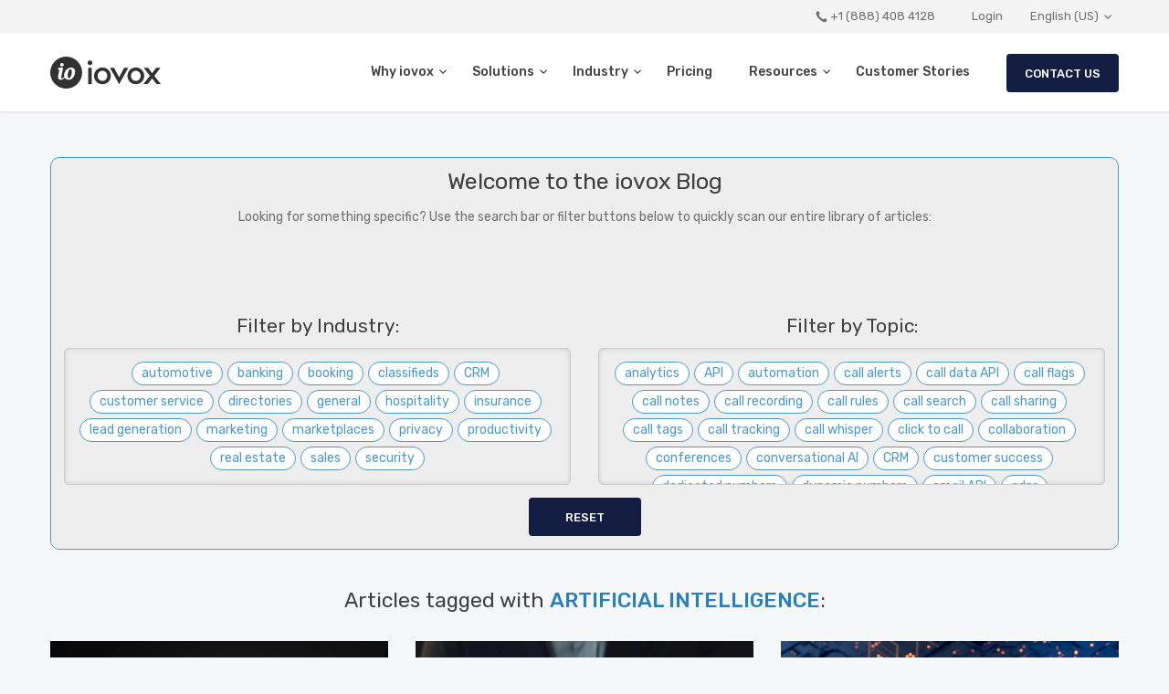

--- FILE ---
content_type: text/html; charset=UTF-8
request_url: https://www.iovox.com/blog?tag=artificial+intelligence
body_size: 12065
content:
<!DOCTYPE html><html class="no-js" lang="en-us" xmlns="https://www.w3.org/1999/xhtml" xmlns:og="https://ogp.me/ns#" xmlns:fb="https://www.facebook.com/2008/fbml"><head><meta charset="utf-8"><meta http-equiv="Content-Type" content="text/html;charset=UTF-8"><meta http-equiv="x-ua-compatible" content="ie=edge"><meta name="viewport" content="width=device-width, initial-scale=1, user-scalable=yes"><meta name="msapplication-tap-highlight" content="no"><!-- Termly custom blocking map --><script data-termly-config>window.TERMLY_CUSTOM_BLOCKING_MAP = {"iovox.com": "essential", "iovox.fr": "essential", "iovox.es": "essential", "iovox.co.uk": "essential", "youtube-nocookie.com": "advertising", "cse.google.com" : "essential",}</script><script type="text/javascript" src="https://app.termly.io/resource-blocker/1212fead-2165-41e4-bdd3-ee9cb3ed45f7?autoBlock=on"></script><script type="text/plain" data-categories="analytics">(function(w,d,s,l,i){w[l]=w[l]||[];w[l].push({'gtm.start':new Date().getTime(),event:'gtm.js'});var f=d.getElementsByTagName(s)[0],j=d.createElement(s),dl=l!='dataLayer'?'&l='+l:'';j.async=true;j.src='https://www.googletagmanager.com/gtm.js?id='+i+dl;f.parentNode.insertBefore(j,f);})(window,document,'script','dataLayer','GTM-M8CMKN');</script><title>Welcome to the iovox Blog - iovox</title><meta name="description" content="iovox is a leading call-tracking and communication-analytics company. We exist for the sole purpose of providing truthful and actionable information to businesses of all sizes."><meta name="keywords" content=""><link rel="stylesheet" type="text/css" href="/rd/css/bootstrap.min.css"><link rel="stylesheet" type="text/css" href="/rd/css/plugins.css"><link rel="stylesheet" type="text/css" href="/rd/type/icons.css?v=iconUpdate7.5.0-1"><link rel="stylesheet" type="text/css" href="/rd/css/color/aqua.css"><link rel="stylesheet" type="text/css" href="/library/intl-tel-input/css/intlTelInput.css"><link rel="stylesheet" type="text/css" href="/rd/css/style.css?v=iconUpdate7.5.0-1"><link rel="stylesheet" type="text/css" href="/rd/less/style.css?v=iconUpdate7.5.0-1"><link href="https://fonts.googleapis.com/css?family=Rubik:300,300i,400,400i,500,500i,700,700i&display=swap" rel="stylesheet"><script type="text/javascript" src="//ajax.googleapis.com/ajax/libs/jquery/3.6.0/jquery.min.js"></script><script type="text/javascript" src="//cdn.iovox.com/web/jssip-3.5.3.min.js"></script><script type="text/javascript" src="//cdn.iovox.com/web/iovox-dialer-1.2.2.js"></script><link rel="apple-touch-icon" sizes="180x180" href="/images/apple-touch-icon.png"><link rel="icon" type="image/png" sizes="32x32" href="/images/favicon-32x32.png"><link rel="icon" type="image/png" sizes="16x16" href="/images/favicon-16x16.png"><link rel="manifest" href="/images/site.webmanifest"><link rel="mask-icon" href="/images/safari-pinned-tab.svg" color="#31aae2"><link rel="shortcut icon" href="/images/favicon.ico"><meta name="msapplication-TileColor" content="#31aae2"><meta name="msapplication-config" content="/images/browserconfig.xml"><meta name="theme-color" content="#ffffff"><meta name="msvalidate.01" content="3BE95C1003501DC9B636CA7EFEC54768"><link rel="canonical" href="https://www.iovox.com/blog?tag=artificial+intelligence"><link rel="alternate" href="https://www.iovox.com/blog?tag=artificial+intelligence" hreflang="en-us"><link rel="alternate" href="https://www.iovox.co.uk/blog?tag=artificial+intelligence" hreflang="en-gb"><link rel="alternate" href="https://www.iovox.es/blog?tag=artificial+intelligence" hreflang="es-es"><link rel="alternate" href="https://www.iovox.fr/blog?tag=artificial+intelligence" hreflang="fr"><link rel="alternate" href="https://www.iovox.com/blog?tag=artificial+intelligence" hreflang="x-default"><meta name="twitter:card" content="summary"><meta name="twitter:site" content="@IOVOX"><meta name="twitter:title" content="iovox Blog"><meta name="twitter:description" content="iovox is a leading call-tracking and communication-analytics company. We exist for the sole purpose of providing truthful and actionable information to businesses of all sizes."><meta name="twitter:creator" content="@IOVOX"><meta name="twitter:image" content="https://www.iovox.com/images/home/home-tw-440x220.jpg"><meta property="og:locale" content="en_US"><meta property="og:type" content="website"><meta property="og:title" content="iovox Blog"><meta property="og:description" content="iovox is a leading call-tracking and communication-analytics company. We exist for the sole purpose of providing truthful and actionable information to businesses of all sizes."><meta property="og:url" content="https://www.iovox.com/blog?tag=artificial+intelligence"><meta property="og:site_name" content="IOVOX"><meta property="og:image" content="https://www.iovox.com/images/home/home-fb-1200x630.jpg"><script type="text/javascript">!function(f,b,e,v,n,t,s){if(f.fbq)return;n=f.fbq=function(){n.callMethod?n.callMethod.apply(n,arguments):n.queue.push(arguments)};if(!f._fbq)f._fbq=n;n.push=n;n.loaded=!0;n.version='2.0';n.queue=[];t=b.createElement(e);t.async=!0;t.src=v;s=b.getElementsByTagName(e)[0];s.parentNode.insertBefore(t,s)}(window,document,'script','https://connect.facebook.net/en_US/fbevents.js');fbq('init', '456895591317762'); // Insert your pixel ID here.fbq('track', 'PageView');</script><noscript><img height="1" width="1" style="display:none" src="https://www.facebook.com/tr?id=456895591317762&ev=PageView&noscript=1"></noscript><script type="text/plain" data-categories="essential">(window.jQuery || document.write('<script src="/rd/js/jquery-3.6.0.min.js"><\/script>'));</script><script>var dataLayer = dataLayer || [];$(document).ajaxSuccess(function (event, jqXHR, ajaxOptions, data) {dataLayer.push({event: event.type,request: {method: ajaxOptions.type,url: ajaxOptions.url,data: ajaxOptions.data,contentType: ajaxOptions.contentType},response: {url: jqXHR.responseURL,status: jqXHR.status,statusText: jqXHR.statusText,data: jqXHR.response}});});</script><style>input:-webkit-autofill {filter: none;-webkit-box-shadow: 0 0 0 1000px #fff inset !important;-moz-box-shadow: 0 0 0 1000px #fff inset !important;box-shadow: 0 0 0 1000px #fff inset !important;}</style><!--[if lt IE 9]><script src="https://oss.maxcdn.com/html5shiv/3.7.2/html5shiv.min.js"></script><script src="https://oss.maxcdn.com/respond/1.4.2/respond.min.js"></script><![endif]--></head><body style="-webkit-overflow-scrolling: touch;" class="body notMobile blogPage lang-en-us narrow"><noscript><iframe src="https://www.googletagmanager.com/ns.html?id=GTM-M8CMKN" height="0" width="0" style="display:none;visibility:hidden"></iframe></noscript><div id="fb-root"></div><script type="text/plain" data-categories="social networking">(function(d, s, id) {var js, fjs = d.getElementsByTagName(s)[0];if (d.getElementById(id)) return;js = d.createElement(s); js.id = id;js.src = "//connect.facebook.net/en_US/sdk.js#xfbml=1&version=v2.8";fjs.parentNode.insertBefore(js, fjs);}(document, 'script', 'facebook-jssdk'));</script><div id="wrapper" class="content-wrapper en_US"><main id="content"><nav class="navbar"><div class="top-bar gray-wrapper"><div class="container flex-it"><div class="align-left"></div><!--/.align-left --><div class="align-right text-right"><ul class="icon-list list-inline mb-0"><li><a href="tel:+18884084128" class="nocolor" data-iovoxlinkid="us-main-office"><i class="et-phone pr-2" data-flip="horizontal"></i>+1 (888) 408 4128</a></li><li><a href="https://desktop.iovox.com/login?lang=en-US" target="_blank" class="nocolor">Login</a></li><li class="pr-0"><ul class="list-inline links-list"><li class="dropdown language-selector lang-en-us pl-0"><span href="javascript:;" class="dropdown-toggle nocolor" data-toggle="dropdown" data-close-others="true" aria-expanded="true">English (US)<span class="caret"></span></span><ul class="dropdown-menu pull-right"><li class="lang-en-us"><span onclick="location.href='/set-language/en-US'" id="switchToEnUS">English (US)</span></li><li class="lang-en-gb"><span onclick="location.href='/set-language/en-GB'" id="switchToEnUK">English (UK)</span></li><li class="lang-es-es"><span onclick="location.href='/set-language/es-ES'" id="switchToEsEs">Español (España)</span></li><li class="lang-fr"><span onclick="location.href='/set-language/fr-FR'" id="switchToFrFR">Français</span></li></ul></li></ul></li></ul></div><!--/.align-right --></div><!--/.container --></div><!--/.top-bar --><div class="navMain container"><div class="flex-it"><div class="navbar-header"><div class="navbar-brand"><a href="/">iovox</a></div><div class="nav-bars-wrapper"><div class="nav-bars-inner"><div class="nav-bars" data-toggle="collapse" data-target=".navbar-collapse"><span></span></div></div><!-- /.nav-bars-inner --></div><!-- /.nav-bars-wrapper --></div><!-- /.nav-header --><div class="navbar-collapse collapse"><ul class="nav navbar-nav"><li><a href="/why-iovox">Why iovox<span class="caret"></span></a><ul class="dropdown-menu"><li><a href="/why-iovox#overView">Overview</a></li><li><a href="/why-iovox#leadGen">Improve Lead Generation</a></li><li><a href="/why-iovox#buildValue">Build Brand Value</a></li><li><a href="/why-iovox#newServices">Create New Services</a></li><li><a href="/why-iovox#saveMoney">Save Money</a></li><li><a href="/why-iovox#expandGlobally">Expand Globally</a></li><li><a href="/why-iovox#integrateWorkflows">Integrate Workflows</a></li><li><a href="/why-iovox#improveOperations">Improve Operations</a></li></ul><!--/.dropdown-menu --></li><li><a href="/solutions">Solutions<span class="caret"></span></a><ul class="dropdown-menu"><li><a href="/solutions">Solutions Overview</a></li><li><a href="/solutions/lead-generation">Lead Generation</a></li><li><a href="/solutions/advanced-call-tracking">Advanced Call Tracking</a></li><li><a href="/solutions/conversational-ai">Conversational AI</a></li><li><a href="/solutions/api">API for Developers</a></li><li><a href="/solutions/white-label">White Label Options</a></li><li><a href="/features/toll-free-intelligence">Toll-Free Intelligence</a></li></ul><!--/.dropdown-menu --></li><li><a href="#">Industry<span class="caret"></span></a><ul class="dropdown-menu"><li><a href="/features/realestate">Real Estate</a></li><li><a href="/features/automotive">Automotive</a></li><li><a href="/features/insurance">Insurance</a></li><li><a href="/features/veterinary">Veterinary</a></li><li><a href="/features/hearing-care">Hearing Care</a></li><li><a href="/features/automated-booking">Restaurants</a></li></ul><!--/.dropdown-menu --></li><li><a href="/pricing">Pricing</a><li><a href="javascript:;" style="cursor:default">Resources<span class="caret"></span></a><ul class="dropdown-menu"><li><a href="/blog">Blog</a></li><li><a href="/developer">Developer Hub</a></li><li><a href="/help">Help Center</a></li></ul><!--/.dropdown-menu --></li><li><a href="/customer-stories">Customer Stories</a></li><li class="mobileOnly"><a href="https://desktop.iovox.com/login?lang=en-US" target="_blank" class="nocolor">Login</a></li><li class="dropdown language-selector pl-0 pr-0 mobileOnly lang-en-us" style="line-height:26px;"><a href="#" class="dropdown-toggle nocolor" data-toggle="dropdown" data-close-others="true" aria-expanded="true">English (US)<span class="caret"></span></a><ul class="dropdown-menu pull-right"><li class="lang-en-us"><span onclick="location.href='/set-language/en-US'" id="switchToEnUS">English (US)</span></li><li class="lang-en-gb"><span onclick="location.href='/set-language/en-GB'" id="switchToEnUK">English (UK)</span></li><li class="lang-es-es"><span onclick="location.href='/set-language/es-ES'" id="switchToEsEs">Español (España)</span></li><li class="lang-fr"><span onclick="location.href='/set-language/fr-FR'" id="switchToFrFR">Français</span></li></ul></li><li class="mobileOnly contactNumber text-center"><a href="tel:+18884084128" class="nocolor" data-iovoxlinkid="us-main-office"><i class="et-phone pr-2" data-flip="horizontal"></i>+1 (888) 408 4128</a></li><li id="ctaWrapperHdr" class="ioDialer dropDown text-center ctaDefault"><a class="noBorder" href="javascript:;"><button id="ctaActionHdr" class="dropBtn btn btn-rounded mb-0 mr-0" aria-expanded="false">Contact Us</button></a><div id="ctaOptionsHdr" class="dropDown-content"><a id="ctaCloseHdr" class="closeInc" data-toggle="collapse" href="#collapseCTAHdr" role="button"><i class="si-ui_delete-x"></i></a><p class="ctaTextHdr">Please select an option:</p><div class="ctaBtnWrapHdr"><div class="ctaCall"><div id="cta_call_button_hdr" class="iovox-default cta_call_button_hdr"></div></div><div class="ctaEmail"><a class="openLeadForm btn mb-0" data-toggle="collapse" href="#collapseLeadForm" role="button" aria-expanded="false" aria-controls="collapseLeadForm">Send a message</a></div></div></div><div class="subOverlay" style="display:none;"></div><script>/* Dialer Scripts */let ctaWrapHdr      = $(".dropDown"),ctaButtonHdr    = $("#ctaActionHdr"),ctaCloseHdr     = $("#ctaCloseHdr"),ctaAccessEmail  = $(".accessLeadForm"),ctaMenuHdr      = $("#ctaOptionsHdr"),ctaCallHdr      = $("#cta_call_button_hdr");let multiCTAHdr = {"selector": "#cta_call_button_hdr","linkId": "call_main_ivr","credentials":{"apiKey": "23f5943159bab396a229a8f1bb3332d8b02ae6b3","actionKey": "78a9ce08b759a8bd0ec1d6e1403cbc4b55d53292"}};let ctaDialerHdr = new IovoxDialer(multiCTAHdr);ctaDialerHdr.on('dialing', () => {console.log("call dialing");$(ctaWrapHdr).addClass('ctaCalling');$(ctaWrapHdr).removeClass('ctaDefault');$(ctaWrapHdr).removeClass('ctaEnded');$(ctaWrapHdr).removeClass('ctaCancelled');});ctaDialerHdr.on('ended', () => {console.log("call ended");$(ctaWrapHdr).addClass('ctaEnded');$(ctaWrapHdr).removeClass('ctaDefault');$(ctaWrapHdr).removeClass('ctaCalling');$(ctaWrapHdr).removeClass('ctaCancelled');});ctaDialerHdr.on('cancelled', () => {console.log("call cancelled");$(ctaWrapHdr).addClass('ctaCancelled');$(ctaWrapHdr).removeClass('ctaDefault');$(ctaWrapHdr).removeClass('ctaCalling');$(ctaWrapHdr).removeClass('ctaEnded');});ctaDialerHdr.on('idle', () => {console.log("default state");$(ctaWrapHdr).addClass('ctaDefault');$(ctaWrapHdr).removeClass('ctaCalling');$(ctaWrapHdr).removeClass('ctaEnded');$(ctaWrapHdr).removeClass('ctaCancelled');});ctaDialerHdr.createButton({"callButtonText": "Call us now","taglineText": '',});/* CTA Scripts */$(function() {let ctaWrapHdr      = $("#ctaWrapperHdr"),ctaButtonHdr    = $("#ctaActionHdr"),ctaCloseHdr     = $("#ctaCloseHdr"),ctaOverlay      = $(".subOverlay"),ctaLeadFrm      = $(".openLeadForm");ctaLeadFrm.click(function() {ctaWrapHdr.removeClass("showOptions");ctaWrapHdr.removeClass("active");});ctaButtonHdr.click(function(cta) {if (!ctaWrapHdr.hasClass('showOptions')) {ctaWrapHdr.addClass('showOptions').outerWidth();ctaWrapHdr.addClass('active');ctaButtonHdr.attr("aria-expanded","true");ctaOverlay.fadeIn();} else {ctaWrapHdr.removeClass('active').one('transitionend', function() {ctaWrapHdr.removeClass('showOptions');ctaButtonHdr.attr("aria-expanded","false");ctaOverlay.fadeOut();});}});/* Close or hangup by clicking X */ctaCloseHdr.click(function (event) {event.preventDefault();ctaWrapHdr.removeClass('active');ctaOverlay.fadeOut();ctaWrapHdr.removeClass('showOptions');ctaWrapHdr.removeClass('ctaCalling');ctaWrapHdr.removeClass('ctaCancelled');ctaButtonHdr.attr("aria-expanded","false");ctaDialerHdr.hangupCall();});ctaAccessEmail.click(function (event) {event.preventDefault();ctaWrapHdr.removeClass('active');ctaOverlay.fadeOut();ctaWrapHdr.removeClass('showOptions');ctaWrapHdr.removeClass('ctaCalling');ctaWrapHdr.removeClass('ctaCancelled');ctaButtonHdr.attr("aria-expanded","false");ctaDialerHdr.hangupCall();});});</script></li></ul><!--/.navbar-nav --></div><!--/.nav-collapse --></div><!--/.flex-it --></div><!--/.container --></nav><div class="navbar-base"></div><!--/.navbar --><div class="wrapper light-wrapper"><div class="container inner pt-50"><div class="locateBox"><h1 class="text-center mt-10 mb-10">Welcome to the iovox Blog</h1><p class="text-center mb-0">Looking for something specific? Use the search bar or filter buttons below to quickly scan our entire library of articles:</p><div id="blogSearch" class="gcse-search" name="blogSearch" data-gname="blogSearch"></div><script async type="text/plain" data-categories="essential" src="https://cse.google.com/cse.js?cx=b1621473c50db47da"></script><div class="filterContainer"><div class="row"><div class="col-sm-6 text-center"><h3>Filter by Industry:</h3><div class="buttonCont"><ul class="filterButtons mb-0"><li><a class="filterBtn" href="?tag=automotive"><span class="articleTag">automotive</span></a></li><li><a class="filterBtn" href="?tag=banking"><span class="articleTag">banking</span></a></li><li><a class="filterBtn" href="?tag=booking"><span class="articleTag">booking</span></a></li><li><a class="filterBtn" href="?tag=classifieds"><span class="articleTag">classifieds</span></a></li><li><a class="filterBtn" href="?tag=crm"><span class="articleTag">CRM</span></a></li><li><a class="filterBtn" href="?tag=customer+service"><span class="articleTag">customer service</span></a></li><li><a class="filterBtn" href="?tag=directories"><span class="articleTag">directories</span></a></li><li><a class="filterBtn" href="?tag=general"><span class="articleTag">general</span></a></li><li><a class="filterBtn" href="?tag=hospitality"><span class="articleTag">hospitality</span></a></li><li><a class="filterBtn" href="?tag=insurance"><span class="articleTag">insurance</span></a></li><li><a class="filterBtn" href="?tag=lead+generation"><span class="articleTag">lead generation</span></a></li><li><a class="filterBtn" href="?tag=marketing"><span class="articleTag">marketing</span></a></li><li><a class="filterBtn" href="?tag=marketplaces"><span class="articleTag">marketplaces</span></a></li><li><a class="filterBtn" href="?tag=privacy"><span class="articleTag">privacy</span></a></li><li><a class="filterBtn" href="?tag=productivity"><span class="articleTag">productivity</span></a></li><li><a class="filterBtn" href="?tag=real+estate"><span class="articleTag">real estate</span></a></li><li><a class="filterBtn" href="?tag=sales"><span class="articleTag">sales</span></a></li><li><a class="filterBtn" href="?tag=security"><span class="articleTag">security</span></a></li></ul></div></div><div class="col-sm-6 text-center"><h3>Filter by Topic:</h3><div class="buttonCont"><ul class="filterButtons mb-0"><li><a class="filterBtn" href="?tag=analytics"><span class="articleTag">analytics</span></a></li><li><a class="filterBtn" href="?tag=api"><span class="articleTag">API</span></a></li><li><a class="filterBtn" href="?tag=automation"><span class="articleTag">automation</span></a></li><li><a class="filterBtn" href="?tag=call+alerts"><span class="articleTag">call alerts</span></a></li><li><a class="filterBtn" href="?tag=call+data+api"><span class="articleTag">call data API</span></a></li><li><a class="filterBtn" href="?tag=call+flags"><span class="articleTag">call flags</span></a></li><li><a class="filterBtn" href="?tag=call+notes"><span class="articleTag">call notes</span></a></li><li><a class="filterBtn" href="?tag=call+recording"><span class="articleTag">call recording</span></a></li><li><a class="filterBtn" href="?tag=call+rules"><span class="articleTag">call rules</span></a></li><li><a class="filterBtn" href="?tag=call+search"><span class="articleTag">call search</span></a></li><li><a class="filterBtn" href="?tag=call+sharing"><span class="articleTag">call sharing</span></a></li><li><a class="filterBtn" href="?tag=call+tags"><span class="articleTag">call tags</span></a></li><li><a class="filterBtn" href="?tag=call+tracking"><span class="articleTag">call tracking</span></a></li><li><a class="filterBtn" href="?tag=whisper"><span class="articleTag">call whisper</span></a></li><li><a class="filterBtn" href="?tag=click+to+call"><span class="articleTag">click to call</span></a></li><li><a class="filterBtn" href="?tag=collaboration"><span class="articleTag">collaboration</span></a></li><li><a class="filterBtn" href="?tag=conferences"><span class="articleTag">conferences</span></a></li><li><a class="filterBtn" href="?tag=conversational+ai"><span class="articleTag">conversational AI</span></a></li><li><a class="filterBtn" href="?tag=crm"><span class="articleTag">CRM</span></a></li><li><a class="filterBtn" href="?tag=customer+success"><span class="articleTag">customer success</span></a></li><li><a class="filterBtn" href="?tag=dedicated+numbers"><span class="articleTag">dedicated numbers</span></a></li><li><a class="filterBtn" href="?tag=dynamic+numbers"><span class="articleTag">dynamic numbers</span></a></li><li><a class="filterBtn" href="?tag=email+api"><span class="articleTag">email API</span></a></li><li><a class="filterBtn" href="?tag=gdpr"><span class="articleTag">gdpr</span></a></li><li><a class="filterBtn" href="?tag=google+analytics"><span class="articleTag">Google Analytics</span></a></li><li><a class="filterBtn" href="?tag=google+ads"><span class="articleTag">Google ads</span></a></li><li><a class="filterBtn" href="?tag=google+tag+manager"><span class="articleTag">Google Tag Manager</span></a></li><li><a class="filterBtn" href="?tag=healthcare"><span class="articleTag">healthcare</span></a></li><li><a class="filterBtn" href="?tag=interview"><span class="articleTag">interview</span></a></li><li><a class="filterBtn" href="?tag=iovox+insights"><span class="articleTag">iovox Insights</span></a></li><li><a class="filterBtn" href="?tag=lead+conversion"><span class="articleTag">lead conversion</span></a></li><li><a class="filterBtn" href="?tag=lead+generation"><span class="articleTag">lead generation</span></a></li><li><a class="filterBtn" href="?tag=live+chat+api"><span class="articleTag">live chat API</span></a></li><li><a class="filterBtn" href="?tag=mobile"><span class="articleTag">mobile</span></a></li><li><a class="filterBtn" href="?tag=organization"><span class="articleTag">organization</span></a></li><li><a class="filterBtn" href="?tag=productivity"><span class="articleTag">productivity</span></a></li><li><a class="filterBtn" href="?tag=roi"><span class="articleTag">ROI</span></a></li><li><a class="filterBtn" href="?tag=sms+api"><span class="articleTag">SMS API</span></a></li><li><a class="filterBtn" href="?tag=spam+blocking"><span class="articleTag">spam blocking</span></a></li><li><a class="filterBtn" href="?tag=speech+analytics"><span class="articleTag">speech analytics</span></a></li><li><a class="filterBtn" href="?tag=time+management"><span class="articleTag">time management</span></a></li><li><a class="filterBtn" href="?tag=virtual+numbers"><span class="articleTag">virtual numbers</span></a></li><li><a class="filterBtn" href="?tag=transcription"><span class="articleTag">transcription</span></a></li><li><a class="filterBtn" href="?tag=voice+api"><span class="articleTag">voice API</span></a></li><li><a class="filterBtn" href="?tag=webcallback"><span class="articleTag">WebCallBack</span></a></li><li><a class="filterBtn" href="?tag=webconnect"><span class="articleTag">WebConnect</span></a></li><li><a class="filterBtn" href="?tag=webinar"><span class="articleTag">webinar</span></a></li><li><a class="filterBtn" href="?tag=workflow"><span class="articleTag">workflow</span></a></li><li><a class="filterBtn" href="?tag=working+from+home"><span class="articleTag">working from home</span></a></li><li><a class="filterBtn" href="?tag=zoho+crm"><span class="articleTag">Zoho CRM</span></a></li></ul></div></div><div class="resetCont col-sm-12 text-center"><a href="/blog"><button class="btn btn-rounded mb-0 ml-0 mr-0 pl-40 pr-40">Reset</button></a></div></div></div></div><div class="row mt-20"><div class="col-sm-12"><h2 class="filterValue mt-20 mb-30 text-center">Articles tagged with <b>artificial intelligence</b>:</h2><div class="blog grid-view text-center"><div class="row isotope"><div class="item post grid-sizer col-md-4"><figure class="overlay overlay1"><a href="/blog/ai-lead-generation"></a><div class="prevPost lazyload" data-bgset="https://cdn.iovox.com/www-iovox/rd/blog/2024/02/ai-lead-generation-hero.webp"></div><figcaption><h5 class="from-top mb-0">Read more</h5></figcaption></figure><div class="post-content"><h3 class="post-title"><a href="/blog/ai-lead-generation">AI for Lead Generation: How it Works + Useful Tools</a></h3><div class="meta"><span class="date">February 14, 2024</span></div><ul class="articleTags"><li><a href="?tag=artificial+intelligence"><span class="articleTag">artificial intelligence</span></a></li><li><a href="?tag=lead+generation"><span class="articleTag">lead generation</span></a></li></ul><p>Integrating AI into your lead-generation process can be a game-changer for boosting conversions. You can use it for everything from finding high-quality leads to streamlining workflows.The …                                </p></div><!-- /.post-content --></div><!-- /.post --><div class="item post grid-sizer col-md-4"><figure class="overlay overlay1"><a href="/blog/ai-sales-enablement"></a><div class="prevPost lazyload" data-bgset="https://cdn.iovox.com/www-iovox/rd/blog/2023/11/ai-sales-enablement-hero.webp"></div><figcaption><h5 class="from-top mb-0">Read more</h5></figcaption></figure><div class="post-content"><h3 class="post-title"><a href="/blog/ai-sales-enablement">What Is AI-Powered Sales Enablement? (+ How to Leverage It)</a></h3><div class="meta"><span class="date">November 28, 2023</span></div><ul class="articleTags"><li><a href="?tag=iovox+insights"><span class="articleTag">iovox insights</span></a></li><li><a href="?tag=artificial+intelligence"><span class="articleTag">artificial intelligence</span></a></li></ul><p>Imagine your sales reps saving time with automated tasks, using advanced analytics, and optimizing every aspect of the sales playbook.That&rsquo;s what AI (Artificial Intelligence) for sales …                                </p></div><!-- /.post-content --></div><!-- /.post --><div class="item post grid-sizer col-md-4"><figure class="overlay overlay1"><a href="/blog/ai-marketing"></a><div class="prevPost lazyload" data-bgset="https://cdn.iovox.com/www-iovox/rd/blog/2023/07/ai-marketing-hero.webp"></div><figcaption><h5 class="from-top mb-0">Read more</h5></figcaption></figure><div class="post-content"><h3 class="post-title"><a href="/blog/ai-marketing">AI Marketing: How to Leverage it + Tools to Use</a></h3><div class="meta"><span class="date">July 11, 2023</span></div><ul class="articleTags"><li><a href="?tag=conversational+intelligence"><span class="articleTag">conversational intelligence</span></a></li><li><a href="?tag=marketing"><span class="articleTag">marketing</span></a></li><li><a href="?tag=artificial+intelligence"><span class="articleTag">artificial intelligence</span></a></li><li><a href="?tag=conversational+ai"><span class="articleTag">conversational ai</span></a></li></ul><p>AI is seemingly everywhere now, so it&rsquo;s no surprise that it&rsquo;s now a fundamental part of most marketing stacks.AI marketing enables marketing teams to quickly make data-driven …                                </p></div><!-- /.post-content --></div><!-- /.post --></div><!-- /.row --></div><!-- /.blog --></div><!--/column --></div><!--/.row --></div><!-- /.container --></div><script>function activeFilter() {document.getElementById('gsc-i-id1').placeholder = 'Search the iovox Blog';link = document.getElementsByClassName("filterBtn");for(i = link.length - 1; i>= 0; i--) {if(document.location.href.indexOf(link[i].href) != -1) {link[i].className='filterBtn active';break;}}}window.onload = activeFilter;</script><!-- /.light-wrapper --><div class="ctaCont"><div class="wrapper aqua-wrapper inverse-text callToAction"><div class="container inner"><div class="text-center"><p class="lead larger">Contact our team today to explore our products and solutions</p><div id="ctaWrapper" class="dropUp"><button id="ctaAction" class="dropBtn btn btn-white btn-rounded mb-0 noBorder" aria-expanded="false" href="#">Contact us</button><div id="ctaOptions" class="dropUp-content"><a id="ctaClose" class="closeInc" data-toggle="collapse" href="#collapseCTA" role="button" aria-expanded="true" aria-controls="collapseLeadForm"><i class="si-ui_delete-x"></i></a><p class="ctaText">Please select an option:</p><div class="ctaBtnWrap"><div class="ctaCall"><div id="cta_call_button" class="iovox-default"></div></div><div class="ctaEmail"><a class="openLeadForm btn mb-0" data-toggle="collapse" href="#collapseLeadForm" role="button" aria-expanded="false" aria-controls="collapseLeadForm">Send a message</a></div></div></div></div><script>/* Dialer Scripts */let ctaWrap     = $(".dropUp"),ctaButton   = $("#ctaAction"),ctaClose    = $("#ctaClose"),ctaMenu     = $("#ctaOptions"),ctaCall     = $("#cta_call_button");let multiCTA = {"selector": "#cta_call_button","linkId": "call_main_ivr","credentials":{"apiKey": "23f5943159bab396a229a8f1bb3332d8b02ae6b3","actionKey": "78a9ce08b759a8bd0ec1d6e1403cbc4b55d53292"}};let ctaDialer = new IovoxDialer(multiCTA);ctaDialer.on('dialing', () => {console.log("call dialing");$(ctaWrap).addClass('ctaCalling');$(ctaWrap).removeClass('ctaDefault');$(ctaWrap).removeClass('ctaEnded');$(ctaWrap).removeClass('ctaCancelled');});ctaDialer.on('ended', () => {console.log("call ended");$(ctaWrap).addClass('ctaEnded');$(ctaWrap).removeClass('ctaDefault');$(ctaWrap).removeClass('ctaCalling');$(ctaWrap).removeClass('ctaCancelled');});ctaDialer.on('cancelled', () => {console.log("call cancelled");$(ctaWrap).addClass('ctaCancelled');$(ctaWrap).removeClass('ctaDefault');$(ctaWrap).removeClass('ctaCalling');$(ctaWrap).removeClass('ctaEnded');});ctaDialer.on('idle', () => {console.log("default state");$(ctaWrap).addClass('ctaDefault');$(ctaWrap).removeClass('ctaCalling');$(ctaWrap).removeClass('ctaEnded');$(ctaWrap).removeClass('ctaCancelled');});ctaDialer.createButton({"callButtonText": "Call us now","taglineText": '',});/* CTA Scripts */$(function() {let ctaWrap     = $("#ctaWrapper"),ctaButton   = $("#ctaAction"),ctaClose    = $(".closeInc"),ctaOverlay  = $(".subOverlay"),ctaLeadFrm  = $(".openLeadForm");ctaLeadFrm.click(function() {ctaWrap.removeClass("showOptions");ctaWrap.removeClass("active");});ctaButton.click(function(cta) {if (!ctaWrap.hasClass('showOptions')) {ctaWrap.addClass('showOptions').outerWidth();ctaWrap.addClass('active');ctaButton.attr("aria-expanded","true");ctaOverlay.fadeIn();setTimeout(function() {var scroll = ctaWrap.offset().top - 400;$('html, body').animate({scrollTop: scroll}, 100);}, 350);} else {ctaWrap.removeClass('active').one('transitionend', function() {ctaWrap.removeClass('showOptions');ctaButton.attr("aria-expanded","false");ctaOverlay.fadeOut();});}});/* Close or hangup by clicking X */ctaClose.click(function (event) {event.preventDefault();ctaWrap.removeClass('active');ctaOverlay.fadeOut();ctaWrap.removeClass('showOptions');ctaWrap.removeClass('ctaCalling');ctaWrap.removeClass('ctaCancelled');ctaButton.attr("aria-expanded","false");ctaDialer.hangupCall();});$(ctaOverlay).click(function () {$("#ctaCloseHdr").click();if ($('#closeLeadForm').attr('aria-expanded') === "true") {$("#closeLeadForm").click();}});});</script></div><!-- /.text-center --></div><!-- /.container --></div><div class="wrapper contactInc collapse" id="collapseLeadForm"><div class="container light-wrapper inner pt-60 pb-60"><div class="row"><div class="col-md-10 col-md-offset-1"><style>.selectPlaceholder {color:#c8c8c8}.selectAssigned {color:#707070}</style><h2 class="section-title text-center contactGreeting">Contact Us</h2><a id="closeLeadForm" class="closeInc" data-toggle="collapse" href="#collapseLeadForm" role="button" aria-expanded="false" aria-controls="collapseLeadForm"><i class="si-ui_delete-x"></i></a><p class="text-center contactInstructions">Send us a message and someone from our team will contact you ASAP.<br>Or call us on <a href="tel:+18884084128" class="ioPhone" data-iovoxlinkid="us-main-office">+1 (888) 408 4128</a></p><div class="space10"></div><div class="contactUsContainer"><form class="modalForm group" id="contactForm" name="WebToLeads2085339000012000005" onSubmit='javascript:document.charset="UTF-8"' accept-charset='UTF-8' novalidate><input type='text' style='display:none;' name='LEADCF155' id='LEADCF155' value='3.135.20.202'><input type='text' style='display:none;' name='xnQsjsdp' value='7510f1e294395e564f876aa24aec02a0af9eb3d451f0c33439dcdf02547b07eb'><input type='hidden' name='zc_gad' id='zc_gad' value=''><input type='text' style='display:none;' name='xmIwtLD' value='136bdf907384f640a867e3cf2ad604281e88b2490077a2f7c52f3a59a77deb7d73befeca8c5fc6549a84855bf04e79de'><input type='text' style='display:none;'  name='actionType' value='TGVhZHM='><input type='text' style='display:none;' name='returnURL' value='https&#x3a;&#x2f;&#x2f;www.iovox.com'><input type='hidden' maxlength='255' name='Website' value='www.iovox.com'><input type='hidden' name='LEADCF40' maxlength='255' value='https://www.iovox.com/blog?tag=artificial+intelligence'><input type='hidden' id="phone-input" name='Phone' maxlength='30' value=''><input type="hidden" name="Notes" value="email alert"><div class="row"><div class="col-sm-6 pr-10"><div class="form-group"><input type="text" id="contactFirstName" class="form-control" name="LEADCF130" placeholder="First Name*" required="required"></div><!--/.form-group --></div><!--/name --><!--/column --><div class="col-sm-6 pl-10"><div class="form-group"><input type="text" id="contactLastName" class="form-control" name="Last Name" placeholder="Last Name*" required="required"></div><!--/.form-group --></div><!--/name --><!--/column --><div class="col-sm-6 pr-10"><div class="form-group"><input type="tel" id="telephone-input" name="Telephone_Input"></div><!--/.form-group --></div><!--/country code --><!--/column --><div class="col-sm-6 pl-10"><div class="form-group"><input type="email" id="contactEmail" class="form-control" name="Email" placeholder="Email Address*" required="required"></div><!--/.form-group --></div><!--/email --><!--/column --><div class="col-sm-6 pr-10"><div class="form-group"><input type="text" id="contactCountry" class="form-control" name="Country" placeholder="Country*" required="required"></div><!--/.form-group --></div><!--/country --><!--/column --><div class="col-sm-6 pl-10"><div class="form-group"><label class="custom-select"><select class="selectPlaceholder" id="LEADCF123" name="LEADCF123" onchange="this.className=this.options[this.selectedIndex].className"><option value="-None-" class="selectPlaceholder">Select Target Department</option><option value="Sales">Sales</option><option value="Marketing">Marketing</option><option value="Customer&#x20;Support">Customer Support</option><option value="Other">Other</option></select><span><!-- fake select handler --></span></label></div><!--/.form-group --></div><!--/company --><!--/column --><div class="col-sm-6 pr-10"><div class="form-group"><input type="text" id="contactCompany" class="form-control" name="Company" placeholder="Your Company*" required="required"></div><!--/.form-group --></div><!--/company --><!--/column --><div class="col-sm-6 pl-10"><div class="form-group"><label class="custom-select"><select id="LEADCF156" class="selectPlaceholder" name="LEADCF156" onchange="this.className=this.options[this.selectedIndex].className" required="required"><option value="-None-" class="selectPlaceholder">Select Company Size*</option><option value="1&#x20;-&#x20;10&#x20;employees">1 - 10 employees</option><option value="11&#x20;-&#x20;50&#x20;employees">11 - 50 employees</option><option value="51&#x20;-&#x20;200&#x20;employees">51 - 200 employees</option><option value="201&#x20;-&#x20;500&#x20;employees">201 - 500 employees</option><option value="501&#x2b;&#x20;employees">501&#x2b; employees</option></select><span><!-- fake select handler --></span></label></div><!--/.form-group --></div><!--/target department --><!--/column --><div class="col-sm-12 text-center"><textarea name="LEADCF47" id="contactMessage" class="form-control" rows="3" placeholder="Type your message here*" required></textarea><div class="radio-set radio mt-20 mb-40"><span class="mr-10">Subject*:</span><label><input class="subject" type="radio" name="LEADCF124" value="Call&#x20;Tracking&#x20;Solutions" required><span><!-- fake radio --></span>&nbsp;<b>iovox solutions</b></label><label><input class="subject" type="radio" name="LEADCF124" value="API" required><span><!-- fake radio --></span>&nbsp;<b>API</b></label><label><input class="subject" type="radio" name="LEADCF124" value="Support&#x2f;Help" required><span><!-- fake radio --></span>&nbsp;<b>Support/help</b></label><label><input class="subject" type="radio" name="LEADCF124" value="White&#x20;Label" required><span><!-- fake radio --></span>&nbsp;<b>White label</b></label><label><input class="subject" type="radio" name="LEADCF124" value="Other" required><span><!-- fake radio --></span>&nbsp;<b>Other</b></label></div></div><!--/column --><!--/subject --><div class="recaptchaCont col-sm-6 pr-10 recaptchaContact"><div class="g-recaptcha invalid" data-callback="recaptchaContactCallback" data-sitekey="6Lfaeg8TAAAAAKrFY_-E0yp6pUfmGtWMQE8pbkMs"></div></div><!--/column --><!--/recaptcha --><div class="col-sm-6 pl-10 pt-20 text-right"><button style="padding-left:50px;padding-right:50px" type="submit" type="submit" id="contactSend" class="btn btn-rounded mb-0" data-error="Fix errors" data-processing="Sending..." data-success="Thank you!">Submit</button></div><!--/column --><!--/submit --><div class="col-sm-12 text-center"><footer class="notification-box mt-40"></footer></div><!--/column --></div><!--/.row --><!-- Do not remove this --- Analytics Tracking code starts --><script id='wf_anal' src='https://crm.zohopublic.com/crm/WebFormAnalyticsServeServlet?rid=[base64]&tw=492003b6826aa2e7b74908dbec9c1af27d45e08fd028b255d54cbbad6f227d50'></script><!-- Do not remove this --- Analytics Tracking code ends. --></form><!--/.vanilla-form --></div><!--/.form-container --></div></div></div></div><!-- /.gray-wrapper --></div><footer class="dark-wrapper inverse-text"><div class="container inner pt-60 pb-60"><div class="row"><div class="ftCol1 col-md-5ths popPosts"><div class="sidebox widget"><h5 class="widget-title">Recent Posts</h5><ul class="image-list newsSnippets"><li><figure class="overlay overlay1"><div class="popPost lazyload" data-bgset="https://cdn.iovox.com/www-iovox/rd/blog/2025/11/ai-phone-answering-assistant-hero.webp" alt="Read:  AI Phone Answering Assistants: Why Businesses Need One in 2026"><a href="/blog/ai-phone-answering-assistant"><noscript>Read:  AI Phone Answering Assistants: Why Businesses Need One in 2026</noscript></a></div><figcaption><i class="et-link from-top icon-xs"></i></figcaption></figure><div class="post-content"><h6 class="post-title"><a href="/blog/ai-phone-answering-assistant">AI Phone Answering Assistants: Why Businesses Need One in 2026<noscript>AI Phone Answering Assistants: Why Businesses Need One in 2026</noscript></a></h6><div class="meta"><span class="date">2025-11-13 12:00:00</span></div></div></li><li><figure class="overlay overlay1"><div class="popPost lazyload" data-bgset="https://cdn.iovox.com/www-iovox/rd/blog/2025/10/ai-appointment-booking-hero.webp" alt="Read:  AI Appointment Booking: How to Use It in 2025"><a href="/blog/ai-appointment-booking"><noscript>Read:  AI Appointment Booking: How to Use It in 2025</noscript></a></div><figcaption><i class="et-link from-top icon-xs"></i></figcaption></figure><div class="post-content"><h6 class="post-title"><a href="/blog/ai-appointment-booking">AI Appointment Booking: How to Use It in 2025<noscript>AI Appointment Booking: How to Use It in 2025</noscript></a></h6><div class="meta"><span class="date">2025-10-15 12:00:00</span></div></div></li><li><figure class="overlay overlay1"><div class="popPost lazyload" data-bgset="https://cdn.iovox.com/www-iovox/rd/blog/2025/09/restaurant-phone-system-hero.webp" alt="Read:  The Best Restaurant Phone Systems for Efficiency in 2025"><a href="/blog/restaurant-phone-system"><noscript>Read:  The Best Restaurant Phone Systems for Efficiency in 2025</noscript></a></div><figcaption><i class="et-link from-top icon-xs"></i></figcaption></figure><div class="post-content"><h6 class="post-title"><a href="/blog/restaurant-phone-system">The Best Restaurant Phone Systems for Efficiency in 2025<noscript>The Best Restaurant Phone Systems for Efficiency in 2025</noscript></a></h6><div class="meta"><span class="date">2025-09-25 12:00:00</span></div></div></li></ul></div></div><!-- /column --><div class="ftCol2 col-md-5ths"><h5><a href="/solutions">Solutions</a></h5><ul class="list-unstyled"><li><a href="/solutions/lead-generation">Lead Generation</a></li><li><a href="/solutions/advanced-call-tracking">Advanced Call Tracking</a></li><li><a href="/solutions/conversational-ai">Conversational AI</a></li><li><a href="/solutions/api">Platform API for Developers</a></li><li><a href="/solutions/white-label">White Label Options</a></li></ul><!-- /.unstyled-list --></div><!-- /column --><div class="ftCol3 col-md-5ths"><h5>Resources</h5><ul class="list-unstyled"><li><a href="/customer-stories">Customer Success Stories</a></li><li><a href="/blog">Blog</a></li><li><a href="/help">Help Center</a></li></ul><!-- /.unstyled-list --></div><!-- /column --><div class="ftCol4 col-md-5ths"><h5>Company</h5><ul class="list-unstyled"><li><a href="/why-iovox">Why iovox</a></li><li><a href="/about">About Us</a></li><li><a href="/contact">Contact Us</a></li><li><a href="/press">Press Center</a></li><li><a href="/careers">Careers</a></li><li><a href="https://desktop.iovox.com/login?lang=en-US" target="_blank">Login</a></li></ul><!-- /.unstyled-list --></div><!-- /column --><div class="ftCol5 col-md-5ths"><h5><ul class="socialLinks noWrap"><li class="ftTw"><a class="socialLink tw" href="https://x.com/iovox" target="_blank"><svg xmlns="http://www.w3.org/2000/svg" viewBox="0 0 1689.5 1533.2" width="100%" height="100%"><title>Twitter</title><path class="cls-1" d="M532.4,0H0l631.2,833.8L40.4,1533.2h273l446.9-529,396.8,524.1h532.4l-649.6-858,1.2,1.5L1600.3,9.7h-273l-415.3,491.7L532.4,0ZM293.9,146h165.7l936,1236.3h-165.7L293.9,146Z"></svg></a></li><li class="ftFb"><a class="socialLink fb" href="https://www.facebook.com/IOVOXLtd/" target="_blank"><svg xmlns="http://www.w3.org/2000/svg" viewBox="0 0 56.693 56.693" width="100%" height="100%"><title>Facebook</title><path d="M40.43 21.739h-7.645v-5.014c0-1.883 1.248-2.322 2.127-2.322h5.395V6.125l-7.43-.029c-8.248 0-10.125 6.174-10.125 10.125v5.518h-4.77v8.53h4.77v24.137h10.033V30.269h6.77l.875-8.53z"></path></svg></a></li><li class="ftIg"><a class="socialLink ig" href="https://www.instagram.com/iovox/" target="_blank"><svg xmlns="http://www.w3.org/2000/svg" viewBox="0 0 56.7 56.7" width="100%" height="100%"><title>Instagram</title><path d="M28.2 16.7c-7 0-12.8 5.7-12.8 12.8s5.7 12.8 12.8 12.8S41 36.5 41 29.5s-5.8-12.8-12.8-12.8zm0 21c-4.5 0-8.2-3.7-8.2-8.2s3.7-8.2 8.2-8.2 8.2 3.7 8.2 8.2-3.7 8.2-8.2 8.2z"></path><circle cx="41.5" cy="16.4" r="2.9"></circle><path d="M49 8.9c-2.6-2.7-6.3-4.1-10.5-4.1H17.9c-8.7 0-14.5 5.8-14.5 14.5v20.5c0 4.3 1.4 8 4.2 10.7 2.7 2.6 6.3 3.9 10.4 3.9h20.4c4.3 0 7.9-1.4 10.5-3.9 2.7-2.6 4.1-6.3 4.1-10.6V19.3c0-4.2-1.4-7.8-4-10.4zm-.4 31c0 3.1-1.1 5.6-2.9 7.3s-4.3 2.6-7.3 2.6H18c-3 0-5.5-.9-7.3-2.6C8.9 45.4 8 42.9 8 39.8V19.3c0-3 .9-5.5 2.7-7.3 1.7-1.7 4.3-2.6 7.3-2.6h20.6c3 0 5.5.9 7.3 2.7 1.7 1.8 2.7 4.3 2.7 7.2v20.6z"></path></svg></a></li><li class="ftLi"><a class="socialLink li" href="https://www.linkedin.com/company/iovox" target="_blank"><svg xmlns="http://www.w3.org/2000/svg" viewBox="0 0 56.693 56.693" width="100%" height="100%"><title>LinkedIn</title><path d="M30.071 27.101v-.077a2.031 2.031 0 0 1-.05.077h.05z"></path><path d="M49.265 4.667H7.145c-2.016 0-3.651 1.596-3.651 3.563v42.613c0 1.966 1.635 3.562 3.651 3.562h42.12c2.019 0 3.654-1.597 3.654-3.562V8.23c0-1.968-1.636-3.563-3.654-3.563zm-30.79 41.637H11.01V23.845h7.465v22.459zm-3.732-25.527h-.05c-2.504 0-4.124-1.725-4.124-3.88 0-2.203 1.67-3.88 4.223-3.88 2.554 0 4.125 1.677 4.175 3.88 0 2.155-1.622 3.88-4.224 3.88zm30.651 25.527h-7.465V34.286c0-3.018-1.08-5.078-3.781-5.078-2.062 0-3.29 1.389-3.831 2.731-.197.479-.245 1.149-.245 1.821v12.543h-7.465s.098-20.354 0-22.459h7.465v3.179c.992-1.53 2.766-3.709 6.729-3.709 4.911 0 8.594 3.211 8.594 10.11v12.88z"></path></svg></a></li><li class="ftYt"><a class="socialLink yt" href="https://www.youtube.com/channel/UCEaOZHRA0DwAMZHujXTxPFQ" target="_blank"><svg xmlns="http://www.w3.org/2000/svg" viewBox="0 0 22 15.3" width="100%" height="100%"><title>YouTube</title><path d="m21.6 2.5c-0.3-1.2-1.2-2-2.4-2.2-2.7-0.3-5.4-0.3-8.2-0.3-2.7 0-5.5 0-8.2 0.3-1.2 0.1-2.1 1-2.4 2.2-0.4 1.6-0.4 3.5-0.4 5.2s0 3.5 0.4 5.2c0.3 1.2 1.2 2 2.4 2.2 2.7 0.3 5.5 0.3 8.2 0.3s5.5 0 8.2-0.3c1.2-0.1 2.1-1 2.4-2.2 0.4-1.7 0.4-3.5 0.4-5.2s0-3.6-0.4-5.2zm-13.4 8.6v-7.3l7 3.6-7 3.7z"></svg></a></li></ul></h5></div><!-- /column --></div><!-- /.row --></div><!-- /.container --><div class="sub-footer dark-wrapper inverse-text"><div class="container inner"><div class="cell text-left"><p>&copy;2026 iovox</p></div><!-- /.cell --><div class="cell text-right"><ul class="list-inline mb-0"><li><a href="/terms">Terms &amp; Conditions</a></li><li><a href="/privacy">Privacy Policy</a></li><li><a href="/cookies">Cookie Policy</a></li><li><a href="/gdpr">GDPR</a></li></ul></div><!-- /.cell --></div><!-- /.container --></div><!-- /.sub-footer --></footer><!-- /.footer --><script type="text/plain" data-categories="essential" src="https://www.google.com/recaptcha/api.js?hl=en-US"></script><script type="text/plain" data-categories="essential">let initTelInput = function(){let options = {preferredCountries: ['us', 'gb', 'fr', 'au'],formatOnDisplay: true,separateDialCode: true,initialCountry: "us",};window.iti = intlTelInput(document.getElementById('telephone-input'), options);document.getElementById('telephone-input').addEventListener('blur', function(){document.getElementById('phone-input').value = window.iti.getNumber(intlTelInputUtils.numberFormat.E164);});};let waitForIntlTelInput = function(){if (typeof intlTelInput === 'undefined') {setTimeout (function () {waitForIntlTelInput ();}, 100);} else { initTelInput (); }};waitForIntlTelInput();window.iovoxApi = document.createElement('script');iovoxApi.src = "https://js.iovox.com/js/v2/api.js";window.iovoxApiConfig = {accessKey:"1ceb61034c0f12ae70be853f6d74423f46f78f8b",actionKey:"0644ceed7ad6d1e133c97c56e05bd21f75c2ffea"};document.getElementsByTagName('head')[0].appendChild(iovoxApi);</script></main>    <div class="subOverlay" style="display:none;"></div></div><script type="text/javascript" src="/rd/js/bootstrap3.3.7.min.js"></script><script type="text/javascript" src="/rd/js/lity.min.js"></script><script type="text/javascript" src="/rd/js/plugins.js"></script><script type="text/javascript" src="/rd/js/lazysizes.min.js"></script><script type="text/javascript" src="/rd/js/ls.bgset.min.js"></script><script type="text/javascript" src="/rd/js/scripts.js?updated"></script><script type="text/javascript" src="/rd/js/js.cookie.min.js"></script><script type="text/javascript" src="/rd/js/jquery.query-object.min.js"></script><script type="text/javascript" src="/library/intl-tel-input/js/intlTelInput.js"></script><script type="text/javascript" src="/library/intl-tel-input/js/utils.js"></script><script type="text/plain" data-categories="analytics" src="https://crm.zoho.com/crm/javascript/zcga.js"></script><script type="text/plain" data-categories="social networking">_linkedin_partner_id = "854378";window._linkedin_data_partner_ids = window._linkedin_data_partner_ids || [];window._linkedin_data_partner_ids.push(_linkedin_partner_id);</script><script type="text/plain" data-categories="social networking">(function(){var s = document.getElementsByTagName("script")[0];var b = document.createElement("script");b.type = "text/javascript";b.async = true;b.src = "https://snap.licdn.com/li.lms-analytics/insight.min.js";s.parentNode.insertBefore(b, s);})();</script><noscript><img height="1" width="1" style="display:none;" alt="" src="https://dc.ads.linkedin.com/collect/?pid=854378&fmt=gif"></noscript></body></html>

--- FILE ---
content_type: text/css
request_url: https://www.iovox.com/rd/less/style.css?v=iconUpdate7.5.0-1
body_size: 35849
content:
html {
  scroll-behavior: smooth;
  --headerHeight: 70px;
  --gap: 40px;
  scroll-padding-top: calc(var(--headerHeight) + var(--gap));
}
body {
  min-width: 300px;
  overflow-x: auto;
  font-size: 14px;
}
.errorPage body {
  display: flex;
  flex-direction: column;
}
.errorPage main#content {
  height: 100%;
  display: flex;
  flex-direction: column;
}
.errorPage .wrap404 {
  flex: 1 0 auto;
}
.errorPage .wrap404 + .footer {
  flex-shrink: 0;
}
a .item p {
  color: #707070;
}
a p {
  color: #707070;
}
a:focus {
  outline: none;
  outline-offset: inherit;
}
::placeholder {
  /* Chrome, Firefox, Opera, Safari 10.1+ */
  color: #c8c8c8;
  opacity: 1;
  /* Firefox */
}
:-ms-input-placeholder {
  /* Internet Explorer 10-11 */
  color: #c8c8c8;
}
::-ms-input-placeholder {
  /* Microsoft Edge */
  color: #c8c8c8;
}
.form-control::placeholder {
  color: #c8c8c8;
}
.group:before,
.group:after {
  content: " ";
  display: table;
}
.group:after {
  clear: both;
}
.unList,
.langModalContainer ul {
  list-style-type: none;
  margin: 0;
  padding: 0;
}
.dropShadow {
  -webkit-box-shadow: 0 0 8px 0 rgba(0, 0, 0, 0.4);
  -moz-box-shadow: 0 0 8px 0 rgba(0, 0, 0, 0.4);
  -ms-box-shadow: 0 0 8px 0 rgba(0, 0, 0, 0.4);
  -o-box-shadow: 0 0 8px 0 rgba(0, 0, 0, 0.4);
  box-shadow: 0 0 8px 0 rgba(0, 0, 0, 0.4);
}
.edgeShadow {
  filter: drop-shadow(0 0 3px #999);
}
.col-xs-5ths,
.col-sm-5ths,
.col-md-5ths,
.col-lg-5ths {
  position: relative;
  min-height: 1px;
  padding-right: 15px;
  padding-left: 15px;
  text-align: center;
}
.col-xs-5ths.ftCol1,
.col-sm-5ths.ftCol1,
.col-md-5ths.ftCol1,
.col-lg-5ths.ftCol1 {
  text-align: left;
}
.col-xs-5ths {
  width: 100%;
  float: none;
}
footer {
  font-size: 14px;
  line-height: 26px;
}
footer .ftCol1 {
  max-width: 375px;
  margin-left: auto;
  margin-right: auto;
}
footer .ftCol1 .widget-title {
  text-align: center;
}
footer .ftCol5 .socialLinks,
footer .ftCol5 .appOptions {
  text-align: center;
}
@media (min-width: 768px) {
  .col-md-5ths,
  .col-lg-5ths {
    float: left;
  }
  footer .col-md-5ths,
  footer .col-lg-5ths {
    text-align: left;
  }
  .col-md-5ths.ftCol1,
  .col-lg-5ths.ftCol1 {
    width: 50%;
    text-align: left;
    margin-bottom: 30px;
  }
  .col-md-5ths.ftCol1 .widget-title,
  .col-lg-5ths.ftCol1 .widget-title {
    text-align: left;
  }
  .col-md-5ths.ftCol2,
  .col-lg-5ths.ftCol2 {
    width: 50%;
  }
  .col-md-5ths.ftCol3,
  .col-lg-5ths.ftCol3 {
    width: 50%;
    margin-bottom: 30px;
  }
  .col-md-5ths.ftCol4,
  .col-lg-5ths.ftCol4 {
    width: 50%;
  }
  .col-md-5ths.ftCol5,
  .col-lg-5ths.ftCol5 {
    width: 50%;
  }
  .col-md-5ths.ftCol5 .socialLinks,
  .col-lg-5ths.ftCol5 .socialLinks,
  .col-md-5ths.ftCol5 .appOptions,
  .col-lg-5ths.ftCol5 .appOptions {
    text-align: left;
  }
  .sectionNavLinks .col-md-5ths,
  .sectionNavLinks .col-lg-5ths {
    text-align: center;
  }
}
@media (min-width: 992px) {
  .col-md-5ths,
  .col-lg-5ths {
    float: left;
  }
  footer .col-md-5ths,
  footer .col-lg-5ths {
    text-align: left;
  }
  .col-md-5ths.ftCol1,
  .col-lg-5ths.ftCol1 {
    width: 30%;
    text-align: left;
  }
  .col-md-5ths.ftCol2,
  .col-lg-5ths.ftCol2 {
    width: 20%;
  }
  .col-md-5ths.ftCol3,
  .col-lg-5ths.ftCol3 {
    width: 20%;
  }
  .col-md-5ths.ftCol4,
  .col-lg-5ths.ftCol4 {
    width: 15%;
  }
  .col-md-5ths.ftCol5,
  .col-lg-5ths.ftCol5 {
    width: 15%;
  }
  .col-md-5ths.ftCol5 .socialLinks,
  .col-lg-5ths.ftCol5 .socialLinks,
  .col-md-5ths.ftCol5 .appOptions,
  .col-lg-5ths.ftCol5 .appOptions {
    text-align: right;
  }
}
@media (min-width: 1200px) {
  .col-md-5ths,
  .col-lg-5ths {
    float: left;
    width: 20%;
  }
  footer .col-md-5ths,
  footer .col-lg-5ths {
    text-align: left;
  }
  .col-md-5ths.ftCol1,
  .col-lg-5ths.ftCol1 {
    width: 30%;
    text-align: left;
  }
  .col-md-5ths.ftCol2,
  .col-lg-5ths.ftCol2 {
    width: 20%;
  }
  .col-md-5ths.ftCol3,
  .col-lg-5ths.ftCol3 {
    width: 20%;
  }
  .col-md-5ths.ftCol4,
  .col-lg-5ths.ftCol4 {
    width: 15%;
  }
  .col-md-5ths.ftCol5,
  .col-lg-5ths.ftCol5 {
    width: 15%;
  }
}
.pr-0 {
  padding-right: 0;
}
footer h5 a {
  color: #fff;
}
footer li a {
  color: #fff;
}
h5 {
  position: relative;
}
.socialLinks {
  list-style-type: none;
  margin: 0;
  padding: 0;
  text-align: right;
}
.socialLinks li {
  display: inline-block;
  text-align: center;
  width: 24px;
  height: 24px;
  line-height: 24px;
}
.socialLinks li a {
  display: inline-block;
  width: 24px;
  height: 24px;
  position: relative;
}
.socialLinks li a svg {
  position: absolute;
  top: 50%;
  left: 50%;
  transform: translate(-50%, -50%);
  width: 20px;
  height: 20px;
  fill: #fff;
  -webkit-transition: all 300ms ease 0s;
  -moz-transition: all 300ms ease 0s;
  -ms-transition: all 300ms ease 0s;
  -o-transition: all 300ms ease 0s;
  transition: all 300ms ease 0s;
  background-repeat: no-repeat;
}
body:not(.isMobile) .socialLinks li a svg:hover {
  fill: #31aae2;
  stroke: #31aae2;
}
.socialLinks .ftTw {
  width: 20px;
}
.socialLinks .ftTw svg {
  width: 17px;
  height: 17px;
}
.socialLinks .ftFb {
  width: 22px;
}
.socialLinks .ftLi {
  width: 30px;
}
.socialLinks .ftYt {
  width: 30px;
}
.downloadApp .app-apple-store,
.appOptions .app-apple-store,
.downloadApp .app-google-play,
.appOptions .app-google-play,
.downloadApp .app-iovox-dwnld,
.appOptions .app-iovox-dwnld {
  display: inline-block;
  background: url('/images/home/sprite.png') no-repeat;
  overflow: hidden;
  text-indent: -9999px;
  text-align: left;
  background-size: 111.5%;
  width: 146px;
  max-width: 146px;
  height: 42px;
  margin-left: 5px;
  margin-right: 5px;
  border-radius: 6px;
  -webkit-transition: all 300ms ease 0s;
  -moz-transition: all 300ms ease 0s;
  -ms-transition: all 300ms ease 0s;
  -o-transition: all 300ms ease 0s;
  transition: all 300ms ease 0s;
}
body.popOpen .downloadApp .app-apple-store,
body.popOpen .appOptions .app-apple-store,
body.popOpen .downloadApp .app-google-play,
body.popOpen .appOptions .app-google-play,
body.popOpen .downloadApp .app-iovox-dwnld,
body.popOpen .appOptions .app-iovox-dwnld {
  margin-bottom: 10px;
}
body:not(.isMobile) .downloadApp .app-apple-store:hover,
body:not(.isMobile) .appOptions .app-apple-store:hover,
body:not(.isMobile) .downloadApp .app-google-play:hover,
body:not(.isMobile) .appOptions .app-google-play:hover,
body:not(.isMobile) .downloadApp .app-iovox-dwnld:hover,
body:not(.isMobile) .appOptions .app-iovox-dwnld:hover {
  -webkit-transform: translateY(-2px);
  -moz-transform: translateY(-2px);
  -ms-transform: translateY(-2px);
  -o-transform: translateY(-2px);
  transform: translateY(-2px);
}
.downloadApp .app-apple-store,
.appOptions .app-apple-store {
  background-position: -8px 0px;
}
.downloadApp .app-google-play,
.appOptions .app-google-play {
  background-position: -8px -50px;
  background-repeat: no-repeat;
  background-size: 111.5%;
}
.downloadApp .app-iovox-dwnld,
.appOptions .app-iovox-dwnld {
  background-position: 0, 0;
  background-image: url('/images/home/android-button@2x.png');
  background-repeat: no-repeat;
  background-size: 100%;
}
footer .popPosts .meta {
  display: none;
}
footer .appOptions {
  list-style-type: none;
  margin: 0;
  padding: 0;
  text-align: right;
}
@media (max-width: 991px) {
  footer .appOptions {
    text-align: center;
  }
}
footer .appOptions span {
  display: block;
}
footer .appOptions .app-apple-store,
footer .appOptions .app-google-play {
  background-size: 115%;
  width: 92px;
  height: 27px;
}
footer .appOptions .app-google-play {
  background-position: -8px -33px;
}
footer .sidebox.widget {
  margin-top: 0;
}
footer .sidebox.widget a {
  color: #fff;
}
.sidebox.widget a {
  color: #28b8d8;
  transition: all 300ms ease 0s;
}
.sidebox.widget a:hover {
  text-decoration: underline;
  transition: all 300ms ease 0s;
}
.currentOpenings a h3 {
  color: #28b8d8;
  transition: all 300ms ease 0s;
}
.currentOpenings a h3:hover {
  text-decoration: underline;
  transition: all 300ms ease 0s;
}
.blue-button {
  background: #31aae2;
  width: auto;
  height: 34px;
  max-width: 280px;
  letter-spacing: 0.5px;
  white-space: nowrap;
  text-align: center;
  vertical-align: middle;
  text-decoration: none;
  padding: 0 20px;
  line-height: 31px;
  display: inline-block;
  border: 0;
  text-transform: uppercase;
  color: #fff;
  border-radius: 100px;
  cursor: pointer;
  -webkit-transition: all 300ms ease 0s;
  -moz-transition: all 300ms ease 0s;
  -ms-transition: all 300ms ease 0s;
  -o-transition: all 300ms ease 0s;
  transition: all 300ms ease 0s;
}
body:not(.isMobile) .blue-button:hover {
  background-color: #5abbe8;
}
body:not(.clearTop.isMobile).blue-button.outline {
  border: 1px solid transparent;
}
.navbar .top-bar li {
  font-size: 13px;
  line-height: 26px;
}
.navbar .navbar-nav > li > a {
  padding-bottom: 36px;
}
.navbar a[aria-expanded="true"] button {
  background-color: #666;
  opacity: 0.25;
}
.navbar a[aria-expanded="true"] button:hover {
  cursor: pointer;
}
.nav li.mobileOnly {
  display: none;
}
@media (max-width: 991px) {
  .nav li.mobileOnly {
    display: block;
  }
}
.top-bar {
  font-size: 13px;
  padding: 5px 0;
  border-bottom: 1px solid #f7f7f7;
}
.top-bar .list-inline > li {
  padding-left: 20px;
  padding-right: 20px;
}
.top-bar .list-inline > li.pr-0 {
  padding-right: 0;
}
.top-bar .globalSearch.dropdown > span {
  cursor: pointer;
}
.top-bar .globalSearch .googleSearchCont {
  width: 400px;
}
.top-bar .globalSearch .gsc-search-button-v2,
.top-bar .globalSearch .gsc-search-button-v2:hover,
.top-bar .globalSearch .gsc-search-button-v2:focus {
  background-color: #4c98c9;
}
.gssb_c {
  z-index: 99999 !important;
}
.ioDialer > a {
  padding-top: 21.5px !important;
  padding-bottom: 21.5px !important;
}
.navbar.extended .navbar-nav > li.ioDialer > a,
.navbar.fixed .navbar-nav > li.ioDialer > a {
  padding-top: 11.5px !important;
  padding-bottom: 11.5px !important;
}
.top-bar .et-magnifying-glass::before {
  position: relative !important;
  top: 3px !important;
  font-size: 20px !important;
}
.top-bar .et-phone::before {
  display: inline-block;
  position: relative !important;
  top: 2px !important;
  font-size: 15px !important;
  transform: scaleX(-1);
}
.top-bar .pr-2 {
  padding-right: 2px;
}
.articlePage .post-content > h3 {
  display: none;
}
.blog aside,
.customerStoriesPage aside,
.careerPage aside,
.jobDetails aside,
.pressDetails aside,
.jobDetails aside {
  position: sticky;
  top: 100px;
}
footer .appOptions .app-apple-store,
footer .appOptions .app-google-play {
  margin-right: 0;
}
.sub-footer .inner {
  padding-top: 30px;
  padding-bottom: 30px;
}
.sub-footer .inner .list-inline > li {
  padding-left: 30px;
  padding-right: 30px;
}
@media (max-width: 768px) {
  .sub-footer .inner .list-inline > li {
    display: block;
  }
}
@media (max-width: 768px) {
  .sub-footer .inner .list-inline {
    margin-bottom: 50px;
    margin-left: 0;
  }
}
.popPost {
  width: 70px;
  height: 70px;
  background-repeat: no-repeat;
  background-size: cover;
  background-position: center;
}
.overlay .prevPost {
  overflow: hidden;
  width: 100%;
  max-width: 100%;
  height: 0;
  padding-top: 56.25%;
  background-repeat: no-repeat;
  background-size: cover;
  background-position: center;
  opacity: 1;
  vertical-align: top;
  position: relative;
}
.overlay-info {
  background-repeat: no-repeat;
  background-size: cover;
  background-position: center;
  overflow: hidden;
  width: 100%;
  max-width: 100%;
  height: 0;
  padding-top: 56.25%;
}
.post-nav.prev {
  float: left;
}
.post-nav.next {
  float: right;
}
.center {
  text-align: center;
}
.screenshot {
  width: 100%;
  height: auto;
}
.screenshot.smaller {
  width: 75%;
}
.screenshot.smallest {
  width: 50%;
}
.text-center {
  text-align: center;
}
.logoSlider .slick-track {
  display: flex;
  flex-direction: row;
  flex-wrap: wrap;
  justify-content: space-between;
  align-items: center;
}
.logoSlider .slick-track div {
  text-align: center;
  line-height: 60px;
  vertical-align: middle;
}
.logoSlider .slick-track div img {
  height: auto;
  max-height: 60px;
  width: auto;
  max-width: 122px;
  margin-left: auto;
  margin-right: auto;
}
.tp-bgimg.defaultimg::before {
  content: "";
  background-color: #000;
  position: absolute;
  left: 0;
  top: 0;
  width: 100%;
  height: 100%;
  opacity: 0.5;
}
.insightsPage .tp-bgimg.defaultimg::before,
.audiologyPage .tp-bgimg.defaultimg::before,
.transcriptionPage .tp-bgimg.defaultimg::before {
  background: linear-gradient(180deg, #131c41 0%, #000000 100%), linear-gradient(180deg, #131c41 0%, #906ae2 100%);
}
.bookingPage .tp-bgimg.defaultimg {
  background-position: center center !important;
}
.bookingPage .tp-bgimg.defaultimg::before {
  opacity: inherit;
}
.bookingPage .tp-bgimg.defaultimg::before {
  background: linear-gradient(180deg, #131c41 0%, #000000 100%), linear-gradient(180deg, #131c41 0%, #906ae2 100%);
  opacity: 0.7 !important;
}
.homePage .slideShow,
.homePage .forcefullwidth_wrapper_tp_banner,
.homePage .rev_slider_wrapper,
.homePage .rev_slider {
  min-height: 500px !important;
}
.homePage .tp-bgimg.defaultimg::before {
  content: "";
  background-color: #000;
  position: absolute;
  width: 100%;
  height: 100%;
  opacity: 0;
}
.homePage .box-arrow.bottom::after {
  display: none;
}
.aboutPage .tp-bgimg.defaultimg::before {
  content: "";
  background-color: #000;
  position: absolute;
  width: 100%;
  height: 100%;
  opacity: 0.65;
}
.aboutPage .bg-white {
  position: relative;
  min-height: 332px;
}
.aboutPage .bg-white .social.social-color.social-s {
  bottom: 35px;
  left: 0;
  right: 0;
  position: absolute;
}
.aboutPage .icon-round img {
  background-color: #e3e3e3;
}
.aboutPage .ioText {
  font-size: 17px;
  line-height: 24px;
  font-weight: 300;
}
.aboutPage .ioBold {
  color: #404040;
}
.aboutPage .ioBlue {
  color: #3393c1;
}
@media (min-width: 992px) {
  .aboutPage .defRow {
    display: flex;
  }
}
.aboutPage .defRow .defColImg {
  position: relative;
  min-height: 424px;
  background-image: url('/rd/images/about/iovox-meaning-bkgd.webp');
  background-repeat: no-repeat;
  background-size: cover;
  background-position: center;
}
@media (min-width: 992px) {
  .aboutPage .defRow .defColImg {
    flex: 1;
  }
}
@media (min-width: 992px) {
  .aboutPage .defRow .defColCont {
    flex: 1;
  }
}
.aboutPage .ioMeaning {
  width: 100%;
  max-width: 435px;
  position: absolute;
  top: 50%;
  left: 50%;
  transform: translate(-50%, -55%);
}
.aboutPage .ioWrap {
  padding: 0 20px;
}
.aboutPage .ioWrap:after {
  content: "";
  position: absolute;
  top: -30px;
  right: 35px;
  bottom: 0;
  display: block;
  background-image: url("data:image/svg+xml;charset=utf8,%3Csvg xmlns='http://www.w3.org/2000/svg' xmlns:xlink='http://www.w3.org/1999/xlink' width='278px' height='200px'%3E%3Cpath fill-rule='evenodd' fill='rgb(254, 254, 254)' d='M262.677,108.613 C252.802,99.13 242.277,94.488 231.77,95.13 C232.140,84.350 236.540,74.613 244.277,65.813 C252.2,57.13 261.740,50.488 273.477,46.213 L247.77,0.613 C239.77,3.288 229.477,7.288 218.277,12.613 C207.77,17.950 196.402,25.550 186.277,35.413 C176.140,45.288 167.477,57.813 160.277,73.13 C153.77,88.213 149.477,107.13 149.477,129.413 C149.477,150.750 155.602,167.813 167.877,180.613 C180.140,193.413 196.677,199.813 217.477,199.813 C234.540,199.813 248.802,195.13 260.277,185.413 C271.740,175.813 277.477,163.13 277.477,147.13 C277.477,131.13 272.540,118.213 262.677,108.613 ZM113.877,108.613 C104.2,99.13 93.477,94.488 82.277,95.13 C83.340,84.350 87.740,74.613 95.477,65.813 C103.202,57.13 112.940,50.488 124.677,46.213 L98.277,0.613 C90.277,3.288 80.677,7.288 69.477,12.613 C58.277,17.950 47.602,25.550 37.477,35.413 C27.340,45.288 18.677,57.813 11.477,73.13 C4.277,88.213 0.677,107.13 0.677,129.413 C0.677,150.750 6.802,167.813 19.77,180.613 C31.340,193.413 47.877,199.813 68.677,199.813 C85.740,199.813 100.2,195.13 111.477,185.413 C122.940,175.813 128.677,163.13 128.677,147.13 C128.677,131.13 123.740,118.213 113.877,108.613 Z'/%3E%3C/svg%3E");
  width: 70px;
  height: 50px;
  background-repeat: no-repeat;
  background-size: contain;
  background-position: center;
}
.aboutPage .ioCont {
  background: rgba(0, 0, 0, 0.5);
  font-family: 'Rubik', sans-serif;
  color: #fff;
  border-radius: 20px;
  padding: 35px;
}
.aboutPage .playSound {
  transition: opacity 150ms ease-in-out;
  -webkit-transform: translateZ(0);
  display: inline-block;
  width: 28px;
  height: 28px;
}
.aboutPage .playSound:hover {
  opacity: 0.5;
}
.aboutPage .ioNme {
  font-size: 60px;
  font-weight: 500;
}
.aboutPage .ioSnd {
  font-size: 16px;
  margin-bottom: 10px;
}
@media (min-width: 375px) {
  .aboutPage .ioSnd {
    font-size: 17px;
    margin-bottom: 15px;
  }
}
@media (min-width: 415px) {
  .aboutPage .ioSnd {
    white-space: nowrap;
    font-size: 24px;
    margin-bottom: 20px;
  }
}
.aboutPage .longDash {
  letter-spacing: -4px;
  white-space: nowrap;
}
.aboutPage .ioDef {
  font-size: 15px;
  font-weight: 200;
}
@media (min-width: 375px) {
  .aboutPage .ioDef {
    font-size: 17px;
  }
}
@media (min-width: 415px) {
  .aboutPage .ioDef {
    font-size: 20px;
  }
}
.aboutPage .ioDef span {
  font-weight: 400;
}
.aboutPage .ioBlurb {
  position: absolute;
  left: 50%;
  transform: translateX(-50%);
  width: 100%;
  text-transform: uppercase;
  text-align: center;
  color: #fff;
  font-size: 16px;
  font-weight: 500;
  margin-top: 15px;
  letter-spacing: 6px;
  padding-left: 20px;
  padding-right: 20px;
}
@media (min-width: 415px) {
  .aboutPage .ioBlurb {
    font-size: 20px;
  }
}
@media (min-width: 415px) {
  .aboutPage .ioBlurb {
    font-size: 25px;
  }
}
@media (min-width: 500px) {
  .aboutPage .ioBlurb {
    white-space: nowrap;
  }
}
@media (min-width: 768px) {
  .aboutPage .pushQuart {
    margin-left: 13%;
  }
}
@media (min-width: 768px) {
  .aboutPage .pushMiddle {
    margin-left: 38%;
  }
}
.customerStoriesPage .grid-sizer figure.overlay .sizedContent {
  position: relative;
  background-repeat: no-repeat;
  background-size: cover;
  background-position: center;
}
.customerStoriesPage .grid-sizer figure.overlay .sizedContent:before {
  display: block;
  content: "";
  width: 100%;
  padding-top: 56.25%;
}
.customerStoriesPage hr {
  padding-top: 50px;
  margin-bottom: 60px;
}
.customerStoriesPage h1 {
  font-size: 27px;
  margin-bottom: 20px;
}
.customerStoriesPage h3 {
  margin-bottom: 20px;
}
.pressPage .tp-bgimg.defaultimg::before {
  content: "";
  background-color: #000;
  position: absolute;
  width: 100%;
  height: 100%;
  opacity: 0;
}
.pressDetails h2 {
  font-size: 18px;
}
.byLine {
  color: #a9a9a9;
}
.zooplaPage figure,
.autoTraderPage figure,
.logicimmoPage figure,
.lacentralePage figure,
.reaPage figure {
  position: relative;
}
.playButtonWrapper {
  width: 70px;
  height: 70px;
  border: 2px solid #ffffff;
  border-radius: 50%;
  position: absolute;
  top: 50%;
  left: 50%;
  transform: translate(-50%, -50%);
  cursor: pointer;
  -webkit-transition: all 300ms ease 0s;
  -moz-transition: all 300ms ease 0s;
  -ms-transition: all 300ms ease 0s;
  -o-transition: all 300ms ease 0s;
}
@media only screen and (min-width: 800px), only screen and (min-width: 1024px), only screen and (min-width: 1800px) {
  .playButtonWrapper {
    width: 100px;
    height: 100px;
  }
}
.rightCol .playButtonWrapper {
  transform: translate(-50%, -50%);
  left: 50%;
}
@media only screen and (min-width: 600px), only screen and (min-width: 1024px), only screen and (min-width: 1800px) {
  .rightCol .playButtonWrapper {
    transform: translate(50%, -50%);
    left: inherit;
    right: 25%;
  }
}
.leftCol .playButtonWrapper {
  transform: translate(-50%, -50%);
  left: 50%;
}
@media only screen and (min-width: 600px), only screen and (min-width: 1024px), only screen and (min-width: 1800px) {
  .leftCol .playButtonWrapper {
    left: 25%;
  }
}
.purple .playButtonWrapper {
  background-color: rgba(149, 49, 226, 0.75);
}
.blue .playButtonWrapper {
  background-color: rgba(49, 170, 226, 0.75);
}
.red .playButtonWrapper {
  background-color: rgba(246, 115, 99, 0.75);
}
.green .playButtonWrapper {
  background-color: rgba(29, 197, 141, 0.75);
}
.darkyellow .playButtonWrapper {
  background-color: rgba(250, 171, 8, 0.75);
}
.darkblue .playButtonWrapper {
  background-color: rgba(0, 87, 127, 0.75);
}
.purple .playButtonWrapper:hover {
  background-color: #9531e2;
}
.blue .playButtonWrapper:hover {
  background-color: #31aae2;
}
.red .playButtonWrapper:hover {
  background-color: #f67363;
}
.green .playButtonWrapper:hover {
  background-color: #1dc58d;
}
.playButton {
  position: absolute;
  width: 0;
  height: 0;
  border-style: solid;
  border-width: 10px 0 10px 18px;
  border-color: transparent transparent transparent #ffffff;
  top: 50%;
  left: 50%;
  transform: translate(-33.33%, -50%);
}
@media only screen and (min-width: 800px), only screen and (min-width: 1024px), only screen and (min-width: 1800px) {
  .playButton {
    border-width: 15px 0 15px 26px;
  }
}
.lity {
  z-index: 9990;
  position: fixed;
  top: 0;
  right: 0;
  bottom: 0;
  left: 0;
  white-space: nowrap;
  background: #0b0b0b;
  background: rgba(0, 0, 0, 0.8);
  outline: none !important;
  opacity: 0;
  -webkit-transition: opacity 0.3s ease;
  -o-transition: opacity 0.3s ease;
  transition: opacity 0.3s ease;
}
.lity * {
  -webkit-box-sizing: border-box;
  -moz-box-sizing: border-box;
  box-sizing: border-box;
}
.lity.lity-opened {
  opacity: 1;
}
.lity.lity-closed {
  opacity: 0;
}
.lity-wrap {
  z-index: 9990;
  position: fixed;
  top: 0;
  right: 0;
  bottom: 0;
  left: 0;
  text-align: center;
  outline: none !important;
}
.lity-wrap:before {
  content: '';
  display: inline-block;
  height: 100%;
  vertical-align: middle;
  margin-right: -0.25em;
}
.lity-loader {
  z-index: 9991;
  color: #fff;
  position: absolute;
  top: 50%;
  margin-top: -0.8em;
  width: 100%;
  text-align: center;
  font-size: 14px;
  opacity: 0;
  -webkit-transition: opacity 0.3s ease;
  -o-transition: opacity 0.3s ease;
  transition: opacity 0.3s ease;
}
.lity-loading .lity-loader {
  opacity: 1;
}
.lity-loading .lity-content {
  -webkit-transform: scale(0.8);
  -ms-transform: scale(0.8);
  -o-transform: scale(0.8);
  transform: scale(0.8);
}
.lity-container {
  z-index: 9992;
  position: relative;
  text-align: left;
  vertical-align: middle;
  display: inline-block;
  white-space: normal;
  max-width: 100%;
  max-height: 100%;
  outline: none !important;
}
.lity-content {
  z-index: 9993;
  width: 100%;
  -webkit-transform: scale(1);
  -ms-transform: scale(1);
  -o-transform: scale(1);
  transform: scale(1);
  -webkit-transition: -webkit-transform 0.3s ease;
  transition: -webkit-transform 0.3s ease;
  -o-transition: -o-transform 0.3s ease;
  transition: transform 0.3s ease;
  transition: transform 0.3s ease, -webkit-transform 0.3s ease, -o-transform 0.3s ease;
}
.lity-content:after {
  content: '';
  position: absolute;
  left: 0;
  top: 0;
  bottom: 0;
  display: block;
  right: 0;
  width: auto;
  height: auto;
  z-index: -1;
  -webkit-box-shadow: 0 0 8px rgba(0, 0, 0, 0.6);
  box-shadow: 0 0 8px rgba(0, 0, 0, 0.6);
}
.lity-closed .lity-content {
  -webkit-transform: scale(0.8);
  -ms-transform: scale(0.8);
  -o-transform: scale(0.8);
  transform: scale(0.8);
}
.lity-close {
  display: none;
  z-index: 9994;
  width: 35px;
  height: 35px;
  position: absolute;
  -webkit-appearance: none;
  cursor: pointer;
  text-decoration: none;
  text-align: center;
  padding: 0;
  color: #fff;
  font-style: normal;
  font-size: 35px;
  line-height: 35px;
  text-shadow: 0 1px 2px rgba(0, 0, 0, 0.6);
  border: 0;
  outline: none;
  -webkit-box-shadow: none;
  box-shadow: none;
}
@media (min-width: 1000px) {
  .lity-close {
    display: inline-block;
    text-indent: -999em !important;
    background-image: url("data:image/svg+xml;charset=UTF-8,%3csvg version='1.1' id='Layer_1' xmlns='http://www.w3.org/2000/svg' xmlns:xlink='http://www.w3.org/1999/xlink' x='0px' y='0px' width='20px' height='20px' viewBox='0 0 20 20' enable-background='new 0 0 20 20' xml:space='preserve'%3e%3cg%3e%3cline fill='none' stroke='%23FFFFFF' stroke-width='2' stroke-miterlimit='10' x1='2' y1='2' x2='18' y2='18'/%3e%3cline fill='none' stroke='%23FFFFFF' stroke-width='2' stroke-miterlimit='10' x1='18' y1='2' x2='2' y2='18'/%3e%3c/g%3e%3c/svg%3e") !important;
    background-position: center center !important;
    background-repeat: no-repeat !important;
    background-color: #000 !important;
    border: 1px solid #fff !important;
    border-radius: 100% !important;
    right: -18px;
    top: -18px;
  }
}
.lity-close::-moz-focus-inner {
  border: 0;
  padding: 0;
}
.lity-close:hover {
  -webkit-transform: perspective(1px) translateZ(0);
  transform: perspective(1px) translateZ(0);
  box-shadow: 0 0 1px rgba(0, 0, 0, 0);
  -webkit-transition-duration: 0.2s;
  transition-duration: 0.2s;
  -webkit-transition-property: transform;
  transition-property: transform;
  transform: scale(1.2);
  text-decoration: none;
  text-align: center;
  padding: 0;
  color: #fff;
  font-style: normal;
  font-size: 35px;
  line-height: 35px;
  text-shadow: 0 1px 2px rgba(0, 0, 0, 0.6);
  border: 0;
  outline: none;
  -webkit-box-shadow: none;
  box-shadow: none;
}
.lity-close:focus,
.lity-close:active,
.lity-close:visited {
  text-decoration: none;
  text-align: center;
  padding: 0;
  color: #fff;
  font-style: normal;
  font-size: 35px;
  line-height: 35px;
  text-shadow: 0 1px 2px rgba(0, 0, 0, 0.6);
  border: 0;
  background: none;
  outline: none;
  -webkit-box-shadow: none;
  box-shadow: none;
}
#slideup-ad .lity-close {
  display: block;
}
@media (min-width: 100px) {
  #slideup-ad .lity-close {
    display: inline-block;
    text-indent: -999em !important;
    background-image: url("data:image/svg+xml;charset=UTF-8,%3csvg version='1.1' id='Layer_1' xmlns='http://www.w3.org/2000/svg' xmlns:xlink='http://www.w3.org/1999/xlink' x='0px' y='0px' width='20px' height='20px' viewBox='0 0 20 20' enable-background='new 0 0 20 20' xml:space='preserve'%3e%3cg%3e%3cline fill='none' stroke='%23FFFFFF' stroke-width='2' stroke-miterlimit='10' x1='2' y1='2' x2='18' y2='18'/%3e%3cline fill='none' stroke='%23FFFFFF' stroke-width='2' stroke-miterlimit='10' x1='18' y1='2' x2='2' y2='18'/%3e%3c/g%3e%3c/svg%3e") !important;
    background-position: center center !important;
    background-repeat: no-repeat !important;
    background-color: #000 !important;
    border: 1px solid #fff !important;
    border-radius: 100% !important;
    right: -18px;
    top: -18px;
  }
}
@media (max-width: 460px) {
  .homePage #slideup-ad {
    width: 320px !important;
    padding: 20px !important;
  }
  .homePage #slideup-ad h3 {
    font-size: 20px;
  }
}
.lity-image img {
  max-width: 100%;
  display: block;
  line-height: 0;
  border: 0;
}
.lity-iframe .lity-container {
  width: 100%;
  max-width: 964px;
}
.lity-youtube .lity-container {
  width: 100%;
  max-width: 964px;
}
.lity-vimeo .lity-container {
  width: 100%;
  max-width: 964px;
}
.lity-facebookvideo .lity-container {
  width: 100%;
  max-width: 964px;
}
.lity-googlemaps .lity-container {
  width: 100%;
  max-width: 964px;
}
.lity-iframe-container {
  width: 100%;
  height: 0;
  padding-top: 56.25%;
  overflow: auto;
  pointer-events: auto;
  -webkit-transform: translateZ(0);
  transform: translateZ(0);
  -webkit-overflow-scrolling: touch;
}
.lity-iframe-container iframe {
  position: absolute;
  display: block;
  top: 0;
  left: 0;
  width: 100%;
  height: 100%;
  -webkit-box-shadow: 0 0 8px rgba(0, 0, 0, 0.6);
  box-shadow: 0 0 8px rgba(0, 0, 0, 0.6);
  background: #000;
}
.lity-hide {
  display: none;
}
.customerIcons {
  list-style-type: none;
  width: 100%;
  display: table;
}
.customerIcons li {
  font-size: 14px;
  font-weight: normal;
  color: #313131;
  float: left;
  height: 40px;
  margin-bottom: 20px;
  line-height: 20px;
  display: inline-block;
  width: 50%;
}
.customerIcons li img {
  float: left;
  margin-right: 5px;
}
.whatWeDoSection h5 {
  min-height: 48px;
}
.ctaCont {
  position: relative;
}
.ctaCont #collapseLeadForm,
.ctaCont #collapseApplyForm {
  position: absolute;
  width: 100%;
  max-width: 850px;
  bottom: 0;
  left: 0;
  right: 0;
  margin-left: auto;
  margin-right: auto;
  z-index: 999999;
}
.ctaCont #collapseLeadForm > .inner,
.ctaCont #collapseApplyForm > .inner {
  background-color: #f6f7f8;
  border-radius: 10px 10px 0 0;
  max-width: 850px;
  box-shadow: 0 0 10px #999;
}
.subOverlay {
  content: "";
  background-color: rgba(0, 0, 0, 0.5);
  position: fixed;
  width: 100%;
  height: 100%;
  top: 0;
  left: 0;
  bottom: 0;
  right: 0;
  z-index: 10000;
}
.callToAction .inner {
  padding-top: 50px;
  padding-bottom: 50px;
}
.callToAction.aqua-wrapper a.inverse {
  color: #fff;
}
.btn-play.btn-white {
  width: 60px;
  height: 60px;
  margin: 0;
  background-color: transparent;
  border: 2px solid #fff;
  border-radius: 30px;
  position: relative;
  color: #fff;
  transition: all 300ms ease 0s;
}
.btn-play.btn-white::before {
  position: absolute;
  top: 50%;
  left: 50%;
  transform: translate(-50%, -50%);
  font-size: 40px;
  transition: all 300ms ease 0s;
}
.advancedCallTrackingPage .rev_slider_wrapper.fullwidth-container {
  min-height: inherit;
}
.advancedCallTrackingPage .ioStats > .container.inner {
  padding-top: 60px;
  padding-bottom: 60px;
}
.advancedCallTrackingPage .actIcons > .container.inner {
  padding-top: 60px;
  padding-bottom: 60px;
}
.advancedCallTrackingPage .actIcons img {
  height: 50px;
  width: auto;
}
.advancedCallTrackingPage .disclaimer {
  position: absolute;
  left: 50%;
  transform: translateX(-50%);
  bottom: -40px;
  color: #999;
  font-size: 13px;
}
.mobileWebPage .rev_slider_wrapper.fullwidth-container {
  min-height: inherit;
}
.mobileWebPage .ioStats > .container.inner {
  padding-top: 60px;
  padding-bottom: 90px;
}
.mobileWebPage .webIcons img {
  height: 50px;
  width: auto;
}
.mobileWebPage #webOverview {
  max-width: 900px;
}
.mobileWebPage #webOverview .grid-sizer,
.mobileWebPage #webOverview .grid-item {
  width: 33.33%;
}
.mobileWebPage #imgSection h4.section-title {
  font-size: 22px;
  font-weight: 400;
  margin-bottom: 0;
}
.mobileWebPage #imgSection p.lead {
  font-size: 18px;
}
.featuresSlider img,
.pageNav img {
  height: 50px;
  width: auto;
}
.solutionsPage .rev_slider_wrapper.fullwidth-container {
  min-height: inherit;
}
.solutionsPage .tp-bgimg.defaultimg {
  background-position: center center !important;
}
.solutionsPage .tp-bgimg.defaultimg::before {
  opacity: 0;
}
.solutionsPage .iovoxSolutions img {
  width: 100%;
  max-width: 370px;
  height: auto;
}
@media (min-width: 768px) {
  .solutionsPage .pushThird > :first-child {
    margin-left: 17%;
  }
}
.slideDisclaimer {
  display: inline-block;
  font-size: 14px;
  line-height: 20px;
  font-style: italic;
}
h1 small {
  color: #fff;
}
.logoBkgdGray {
  background-color: #d9d9d9;
}
.logoBkgdWhite {
  background-color: #fff;
}
.blue-wrapper {
  background-color: #4c98c9;
}
.aqua-wrapper {
  background-color: #28b8d8;
}
.aqua-wrapper.inverse-text a:not(.btn):not([class*="color-s-"]):hover {
  color: #fff !important;
  text-decoration: underline;
}
.gp-wrapper {
  background: linear-gradient(180deg, #131c41 0%, #000000 100%), linear-gradient(180deg, #131c41 0%, #906ae2 100%);
}
.gp-wrapper.inverse-text a:not(.btn):not([class*="color-s-"]):hover {
  color: #fff !important;
  text-decoration: underline;
}
.muchMore a:hover {
  text-decoration: underline;
}
@media (min-width: 1200px) {
  .sectionHeader {
    min-height: 400px;
  }
  .sectionHeader .rev_slider_wrapper.fullwidth-container {
    min-height: 400px;
  }
}
@media (min-width: 1200px) {
  .realestatePage .sectionHeader,
  .automotivePage .sectionHeader,
  .insurancePage .sectionHeader,
  .veterinaryPage .sectionHeader {
    min-height: 450px;
  }
  .realestatePage .sectionHeader .rev_slider_wrapper.fullwidth-container,
  .automotivePage .sectionHeader .rev_slider_wrapper.fullwidth-container,
  .insurancePage .sectionHeader .rev_slider_wrapper.fullwidth-container,
  .veterinaryPage .sectionHeader .rev_slider_wrapper.fullwidth-container {
    min-height: 450px;
  }
}
.ioStats p {
  margin-bottom: 0;
}
.callRulesIcon {
  height: 40px !important;
  margin-top: 10px;
}
.apiPage h3 {
  font-size: 22px;
  margin-bottom: 15px;
}
.solutionsIcons h3 {
  color: #707070;
}
.makeLink {
  cursor: pointer;
}
.realWorld h3 {
  font-size: 24px;
  margin-bottom: 20px;
}
.blogPage .blogTitle {
  position: absolute;
  z-index: -1;
}
.blogPage .overlay-info {
  position: relative;
}
.blogPage .overlay-info > a {
  position: absolute;
  top: 0;
  bottom: 0;
  left: 0;
  right: 0;
  width: 100%;
  height: 100%;
  z-index: 9999;
}
.articlePage .post-content ol,
.customerStoriesPage .post-content ol,
.articlePage .post-content ul,
.customerStoriesPage .post-content ul {
  margin-bottom: 20px;
}
.articlePage .post-content p,
.customerStoriesPage .post-content p,
.articlePage .post-content li,
.customerStoriesPage .post-content li {
  font-size: 16px;
  line-height: 30px;
}
.articlePage .post-content p.byLine,
.customerStoriesPage .post-content p.byLine,
.articlePage .post-content li.byLine,
.customerStoriesPage .post-content li.byLine {
  font-size: 14px;
}
.articlePage .post-content li:not(.letter),
.customerStoriesPage .post-content li:not(.letter) {
  margin-bottom: 10px;
}
.articlePage .post-content p img,
.customerStoriesPage .post-content p img,
.articlePage .post-content center img,
.customerStoriesPage .post-content center img {
  width: 100%;
  height: auto;
}
.articlePage .post-content p img.screenshot,
.customerStoriesPage .post-content p img.screenshot,
.articlePage .post-content center img.screenshot,
.customerStoriesPage .post-content center img.screenshot {
  display: block;
  margin-left: auto;
  margin-right: auto;
}
.articlePage .post-content .twitter-tweet.twitter-tweet-rendered,
.customerStoriesPage .post-content .twitter-tweet.twitter-tweet-rendered {
  margin-left: auto;
  margin-right: auto;
}
.articlePage .getTheApp,
.customerStoriesPage .getTheApp {
  margin-bottom: 20px;
}
.articlePage .getTheApp a img,
.customerStoriesPage .getTheApp a img {
  display: inline-block;
  margin: 20px 5px;
  max-width: 140px;
  height: auto;
}
.articlePage .caption,
.customerStoriesPage .caption {
  display: inline-block;
  margin-top: 10px;
  font-size: 14px;
}
.post-content p strong {
  color: #404040;
}
.post-content .section-title a {
  font-weight: 400;
  text-decoration: none;
}
.screenshot {
  width: 100%;
  height: auto;
}
.screenshot.smaller {
  max-width: 500px;
}
.screenshot.smallest {
  max-width: 300px;
}
.articleHero {
  width: 100%;
  height: 433px;
  background-size: cover;
  background-position: center;
}
@media (max-width: 767px) {
  .articleHero.hasMini {
    min-height: 500px;
    padding: 40px 40px 60px;
  }
  .articleHero.hasMini .contactUsContainerMini.abbreviated {
    position: relative;
  }
}
iframe.__youtube_prefs__ {
  border-width: 0;
}
.fluid-width-video-wrapper {
  width: 100%;
  position: relative;
  padding: 0;
  margin-top: 30px;
  margin-bottom: 30px;
}
.fluid-width-video-wrapper iframe,
.fluid-width-video-wrapper object,
.fluid-width-video-wrapper embed {
  position: absolute;
  top: 0;
  left: 0;
  width: 100%;
  height: 100%;
}
.appAppleStore {
  background-image: url("data:image/svg+xml;charset=utf8,%3C?xml version='1.0' encoding='utf-8'?%3E%3C!-- Generator: Adobe Illustrator 24.3.0, SVG Export Plug-In . SVG Version: 6.00 Build 0) --%3E%3Csvg version='1.1' id='Layer_1' xmlns='http://www.w3.org/2000/svg' xmlns:xlink='http://www.w3.org/1999/xlink' x='0px' y='0px' viewBox='0 0 904.8 259.6' style='enable-background:new 0 0 904.8 259.6;' xml:space='preserve'%3E%3Cstyle type='text/css'%3E .st0{display:none;fill:%23A6A5A5;} .st1{fill:%23020202;} .st2{fill:%23FFFFFF;} %3C/style%3E%3Cpath class='st0' d='M878.7,265.6H26.1C8.4,265.6-6,251.3-6,233.6V26.1C-6,8.3,8.4-6,26.1-6h852.6c17.7,0,32.1,14.4,32.1,32.1v207.5 C910.9,251.3,896.4,265.6,878.7,265.6L878.7,265.6z'/%3E%3Cpath class='st1' d='M904.8,233.6c0,14.4-11.7,26-26,26c0,0,0,0,0,0H26.1c-14.4,0-26.1-11.6-26.1-26V26.1C0,11.7,11.7,0,26.1,0 h852.6c14.4,0,26.1,11.7,26.1,26c0,0,0,0,0,0L904.8,233.6L904.8,233.6z'/%3E%3Cpath class='st2' d='M205.2,132.2c-0.2-21.4,17.5-31.8,18.4-32.3c-10-14.6-25.6-16.6-31.1-16.8c-13.1-1.4-25.8,7.8-32.4,7.8 c-6.8,0-17-7.7-28.1-7.5c-14.2,0.2-27.5,8.5-34.8,21.2c-15.1,26.1-3.8,64.4,10.6,85.4c7.2,10.3,15.7,21.8,26.7,21.4 c10.8-0.4,14.8-6.9,27.9-6.9c12.9,0,16.7,6.9,28,6.6c11.6-0.2,18.9-10.4,25.9-20.8c8.3-11.8,11.7-23.5,11.8-24.1 C227.7,166.4,205.5,157.9,205.2,132.2L205.2,132.2z M184,69.3c5.8-7.3,9.8-17.1,8.7-27.2c-8.4,0.4-18.9,5.8-25,12.9 c-5.4,6.3-10.1,16.5-8.9,26.2C168.2,81.9,177.9,76.4,184,69.3L184,69.3z'/%3E%3Cg%3E%3Cpath class='st2' d='M361.7,202.4h-15.1l-8.3-26h-28.7l-7.9,26H287l28.5-88.4h17.6L361.7,202.4L361.7,202.4z M335.8,165.6 l-7.5-23.1c-0.8-2.4-2.3-7.9-4.5-16.7h-0.3c-0.9,3.8-2.3,9.3-4.2,16.7l-7.4,23.1H335.8z M434.8,169.8c0,10.8-2.9,19.4-8.8,25.7 c-5.3,5.6-11.8,8.4-19.7,8.4c-8.4,0-14.5-3-18.2-9v33.5h-14.2v-68.7c0-6.8-0.2-13.8-0.5-21h12.5l0.8,10.1h0.3 c4.7-7.6,11.9-11.4,21.5-11.4c7.5,0,13.8,3,18.8,8.9C432.2,152.2,434.8,160.1,434.8,169.8L434.8,169.8z M420.3,170.3 c0-6.2-1.4-11.3-4.2-15.4c-3.1-4.2-7.2-6.3-12.3-6.3c-3.5,0-6.7,1.2-9.5,3.5c-2.8,2.3-4.7,5.4-5.6,9.1c-0.4,1.4-0.6,2.9-0.7,4.3 v10.6c0,4.6,1.4,8.5,4.3,11.7c2.8,3.2,6.5,4.8,11.1,4.8c5.3,0,9.5-2.1,12.5-6.2C418.8,182.4,420.3,177,420.3,170.3z M508.1,169.8 c0,10.8-2.9,19.4-8.8,25.7c-5.3,5.6-11.8,8.4-19.7,8.4c-8.4,0-14.5-3-18.2-9v33.5h-14.2v-68.7c0-6.8-0.2-13.8-0.5-21h12.5l0.8,10.1 h0.3c4.7-7.6,11.9-11.4,21.5-11.4c7.5,0,13.8,3,18.8,8.9C505.6,152.2,508.1,160.1,508.1,169.8L508.1,169.8z M493.7,170.3 c0-6.2-1.4-11.3-4.2-15.4c-3.1-4.2-7.2-6.3-12.3-6.3c-3.5,0-6.7,1.2-9.5,3.5c-2.8,2.3-4.7,5.4-5.6,9.1c-0.4,1.8-0.7,3.2-0.7,4.3 v10.6c0,4.6,1.4,8.5,4.3,11.7c2.8,3.2,6.5,4.8,11.1,4.8c5.3,0,9.5-2.1,12.5-6.2C492.2,182.4,493.7,177,493.7,170.3z M590.1,177.6 c0,7.5-2.6,13.6-7.9,18.4c-5.8,5.2-13.8,7.7-24.1,7.7c-9.5,0-17.1-1.8-22.9-5.5l3.3-11.8c6.2,3.7,13,5.5,20.5,5.5 c5.3,0,9.5-1.2,12.5-3.6c3-2.4,4.5-5.6,4.5-9.6c0-3.6-1.2-6.6-3.7-9.1c-2.5-2.4-6.5-4.7-12.2-6.8c-15.5-5.8-23.2-14.2-23.2-25.3 c0-7.3,2.7-13.2,8.2-17.8c5.5-4.6,12.7-7,21.7-7c8,0,14.8,1.4,20.1,4.2l-3.6,11.5c-5-2.7-10.7-4.1-17-4.1c-5,0-8.9,1.2-11.7,3.7 c-2.4,2.2-3.6,4.9-3.6,8c0,3.5,1.4,6.4,4.1,8.7c2.4,2.1,6.6,4.4,12.9,6.8c7.6,3.1,13.2,6.6,16.8,10.8 C588.3,166.4,590.1,171.5,590.1,177.6L590.1,177.6z M637.1,149.3h-15.6v31c0,7.9,2.8,11.8,8.3,11.8c2.5,0,4.6-0.2,6.3-0.7l0.4,10.8 c-2.8,1-6.5,1.6-11,1.6c-5.6,0-10-1.7-13.1-5.1c-3.1-3.4-4.7-9.1-4.7-17.2v-32.1h-9.3v-10.6h9.3V127l13.9-4.2v15.9h15.6 L637.1,149.3L637.1,149.3z M707.4,170c0,9.8-2.8,17.8-8.4,24.1c-5.9,6.5-13.6,9.7-23.4,9.7c-9.4,0-16.8-3.1-22.4-9.3 c-5.6-6.2-8.3-14-8.3-23.5c0-9.9,2.9-18,8.6-24.3c5.7-6.3,13.5-9.4,23.2-9.4c9.4,0,16.9,3.1,22.6,9.3 C704.7,152.7,707.4,160.5,707.4,170L707.4,170z M692.7,170.4c0-5.8-1.3-10.9-3.8-15c-3-5.1-7.2-7.6-12.7-7.6c-5.7,0-10,2.5-13,7.6 c-2.5,4.2-3.8,9.3-3.8,15.3c0,5.8,1.3,10.9,3.8,15c3.1,5.1,7.3,7.6,12.9,7.6c5.4,0,9.7-2.6,12.7-7.7 C691.4,181.2,692.7,176.2,692.7,170.4L692.7,170.4z M753.5,151.1c-1.5-0.3-3-0.4-4.5-0.4c-5,0-8.8,1.9-11.6,5.6 c-2.4,3.3-3.5,7.5-3.5,12.6v33.5h-14.2v-43.7c0-6.7-0.1-13.4-0.4-20.1h12.3l0.5,12.2h0.4c1.5-4.2,3.9-7.6,7.1-10.1 c3-2.2,6.5-3.4,10.2-3.4c1.3,0,2.5,0.1,3.5,0.3L753.5,151.1L753.5,151.1z M816.9,167.5c0,2.2-0.1,4.3-0.5,6.4h-42.5 c0.2,6.3,2.2,11.1,6.2,14.4c3.6,3,8.2,4.5,13.9,4.5c6.3,0,12-1,17.2-3l2.2,9.8c-6,2.6-13.2,3.9-21.4,3.9c-9.9,0-17.7-2.9-23.3-8.7 c-5.6-5.8-8.5-13.6-8.5-23.4c0-9.6,2.6-17.6,7.9-24c5.5-6.8,12.9-10.2,22.3-10.2c9.2,0,16.2,3.4,20.9,10.2 C815,152.9,816.9,159.6,816.9,167.5L816.9,167.5z M803.4,163.9c0.1-4.2-0.8-7.8-2.8-10.9c-2.5-3.9-6.2-5.9-11.3-5.9 c-4.6,0-8.4,1.9-11.3,5.8c-2.4,3.1-3.8,6.7-4.2,11L803.4,163.9L803.4,163.9z'/%3E%3C/g%3E%3Cg%3E%3Cpath class='st2' d='M305.5,90.4c-3.9,0-7.4-0.2-10.2-0.5V47.2c4-0.6,8-0.9,12-0.9c16.3,0,23.7,8,23.7,21 C331,82.3,322.2,90.4,305.5,90.4z M307.9,51.7c-2.2,0-4.1,0.1-5.6,0.5v32.5c0.8,0.1,2.4,0.2,4.7,0.2c10.6,0,16.7-6.1,16.7-17.4 C323.7,57.3,318.2,51.7,307.9,51.7z M354.3,90.7c-9.2,0-15.1-6.8-15.1-16.1c0-9.7,6.1-16.6,15.6-16.6c9,0,15.1,6.5,15.1,16.1 C370,83.9,363.7,90.7,354.3,90.7L354.3,90.7z M354.6,63.1c-5,0-8.3,4.7-8.3,11.3c0,6.5,3.3,11.2,8.2,11.2s8.2-5,8.2-11.3 C362.7,67.9,359.5,63.1,354.6,63.1L354.6,63.1z M422.2,58.7L412.4,90H406l-4.1-13.6c-1-3.3-1.9-6.7-2.5-10.1h-0.1 c-0.5,3.4-1.5,6.8-2.5,10.1L392.4,90H386l-9.2-31.3h7.2l3.5,14.9c0.8,3.5,1.5,6.9,2.1,10.1h0.1c0.5-2.6,1.3-5.9,2.6-10l4.5-15h5.7 l4.3,14.6c1,3.5,1.9,7,2.5,10.3h0.2c0.5-3.2,1.2-6.6,2.1-10.3l3.8-14.6L422.2,58.7L422.2,58.7z M458.3,90h-7V72 c0-5.5-2.1-8.3-6.3-8.3c-4.1,0-7,3.5-7,7.7V90h-7V67.7c0-2.8-0.1-5.7-0.3-9h6.1l0.3,4.8h0.2c1.9-3.3,5.7-5.5,9.9-5.5 c6.6,0,10.9,5,10.9,13.2L458.3,90L458.3,90z M477.5,90h-7V44.3h7V90z M502.9,90.7c-9.2,0-15.1-6.8-15.1-16.1 c0-9.7,6.1-16.6,15.6-16.6c9,0,15.1,6.5,15.1,16.1C518.5,83.9,512.2,90.7,502.9,90.7L502.9,90.7z M503.1,63.1 c-5,0-8.3,4.7-8.3,11.3c0,6.5,3.3,11.2,8.2,11.2c4.9,0,8.2-5,8.2-11.3C511.3,67.9,508,63.1,503.1,63.1L503.1,63.1z M545.9,90 l-0.5-3.6h-0.2c-2.1,2.9-5.2,4.3-9.2,4.3c-5.6,0-9.6-3.9-9.6-9.2c0-7.7,6.7-11.7,18.3-11.7v-0.6c0-4.1-2.2-6.2-6.5-6.2 c-3.1,0-5.8,0.8-8.2,2.3l-1.4-4.6c2.9-1.8,6.5-2.7,10.8-2.7c8.2,0,12.3,4.3,12.3,13v11.5c0,3.2,0.1,5.6,0.5,7.5L545.9,90L545.9,90z M545,74.4c-7.7,0-11.6,1.9-11.6,6.3c0,3.3,2,4.9,4.8,4.9c3.5,0,6.8-2.7,6.8-6.4V74.4z M585.6,90l-0.3-5h-0.2 c-2,3.8-5.4,5.7-10.1,5.7c-7.6,0-13.2-6.6-13.2-16c0-9.8,5.8-16.7,13.7-16.7c4.2,0,7.2,1.4,8.8,4.3h0.1v-18h7v37.3 c0,3,0.1,5.9,0.3,8.4H585.6L585.6,90z M584.6,71.6c0-4.4-2.9-8.1-7.3-8.1c-5.2,0-8.3,4.6-8.3,11c0,6.3,3.3,10.6,8.2,10.6 c4.4,0,7.5-3.8,7.5-8.3L584.6,71.6L584.6,71.6z M635.7,90.7c-9.2,0-15.1-6.8-15.1-16.1c0-9.7,6.1-16.6,15.6-16.6 c9,0,15.1,6.5,15.1,16.1C651.4,83.9,645.1,90.7,635.7,90.7L635.7,90.7z M636,63.1c-5,0-8.2,4.7-8.2,11.3c0,6.5,3.3,11.2,8.2,11.2 c4.9,0,8.2-5,8.2-11.3C644.1,67.9,640.9,63.1,636,63.1L636,63.1z M688.8,90h-7V72c0-5.5-2.1-8.3-6.3-8.3c-4.1,0-7,3.5-7,7.7V90h-7 V67.7c0-2.8-0.1-5.7-0.3-9h6.1l0.3,4.8h0.2c1.9-3.3,5.7-5.5,9.9-5.5c6.6,0,10.9,5,10.9,13.2V90z M735.7,63.9H728v15.2 c0,3.9,1.3,5.8,4.1,5.8c1.2,0,2.3-0.1,3.1-0.3l0.2,5.3c-1.3,0.5-3.2,0.8-5.4,0.8c-5.5,0-8.8-3-8.8-11V63.9h-4.6v-5.2h4.6V53 l6.8-2.1v7.8h7.7L735.7,63.9L735.7,63.9z M772.5,90h-7V72.2c0-5.6-2.1-8.4-6.3-8.4c-3.6,0-7,2.5-7,7.4V90h-7V44.3h7v18.8h0.1 c2.2-3.4,5.4-5.1,9.4-5.1c6.6,0,10.7,5.2,10.7,13.3L772.5,90L772.5,90z M810.3,76h-20.9c0.1,5.9,4.1,9.3,9.9,9.3 c3.1,0,5.9-0.5,8.4-1.5l1.1,4.8c-3,1.3-6.5,1.9-10.5,1.9c-9.8,0-15.6-6.2-15.6-15.8c0-9.6,5.9-16.8,14.8-16.8c8,0,13,5.9,13,14.9 C810.6,73.9,810.5,75,810.3,76L810.3,76z M803.9,71.1c0-4.8-2.4-8.3-6.9-8.3c-4,0-7.2,3.5-7.6,8.3H803.9L803.9,71.1z'/%3E%3C/g%3E%3C/svg%3E");
  background-repeat: no-repeat;
  background-position: center;
  width: 120px;
  height: 35px;
  display: inline-block !important;
  border-radius: 4px;
  margin-bottom: 10px;
  font-size: 0;
}
.appGooglePlay {
  background-image: url("data:image/svg+xml;charset=utf8,%3C?xml version='1.0' encoding='utf-8'?%3E%3C!-- Generator: Adobe Illustrator 24.3.0, SVG Export Plug-In . SVG Version: 6.00 Build 0) --%3E%3Csvg version='1.1' id='Layer_1' xmlns='http://www.w3.org/2000/svg' xmlns:xlink='http://www.w3.org/1999/xlink' x='0px' y='0px' viewBox='0 0 904.8 259.6' style='enable-background:new 0 0 904.8 259.6;' xml:space='preserve'%3E%3Cstyle type='text/css'%3E .st0{display:none;fill:%23A6A5A5;} .st1{fill:%23020202;} .st2{fill:%23FFFFFF;} .st3{fill:url(%23SVGID_1_);} .st4{fill:url(%23SVGID_2_);} .st5{fill:url(%23SVGID_3_);} .st6{fill:url(%23SVGID_4_);} %3C/style%3E%3Cpath class='st0' d='M869.1,279.5H16.4c-17.7,0-32.1-14.4-32.1-32.1V39.9c0-17.7,14.4-32.1,32.1-32.1h852.6 c17.7,0,32.1,14.4,32.1,32.1v207.5C901.2,265.1,886.8,279.5,869.1,279.5L869.1,279.5z'/%3E%3Cpath class='st1' d='M904.8,233.6c0,14.4-11.7,26-26,26c0,0,0,0,0,0H26.1c-14.4,0-26.1-11.6-26.1-26V26.1C0,11.7,11.7,0,26.1,0 h852.6c14.4,0,26.1,11.7,26.1,26c0,0,0,0,0,0L904.8,233.6L904.8,233.6z'/%3E%3Cg%3E%3Cpath class='st2' d='M317.9,76.1c0,5.3-1.3,10-4.6,13.3c-4,4-8.6,6-14.6,6c-6,0-10.6-2-14.6-6c-4-4-6-8.6-6-14.6c0-6,2-10.6,6-14.6 s8.6-6,14.6-6c2.7,0,5.3,0.7,8,2c2.7,1.3,4.6,2.7,6,4.6l-3.3,3.3c-2.7-3.3-6-4.6-10.6-4.6c-4,0-8,1.3-10.6,4.6 c-3.3,2.7-4.6,6.6-4.6,11.3c0,4.6,1.3,8.6,4.6,11.3c3.3,2.7,6.6,4.6,10.6,4.6c4.6,0,8-1.3,11.3-4.6c2-2,3.3-4.6,3.3-8h-14.6v-5.3 h19.3L317.9,76.1L317.9,76.1z M348.5,59.5h-17.9v12.6h16.6v4.6h-16.6v12.6h17.9v5.3h-23.2V54.8h23.2V59.5z M370.4,94.7h-5.3V59.5 h-11.3v-4.6h27.9v4.6h-11.3V94.7z M401,94.7V54.8h5.3v39.8H401z M428.9,94.7h-5.3V59.5h-11.3v-4.6h27.2v4.6h-11.3v35.2H428.9z M491.9,89.4c-4,4-8.6,6-14.6,6c-6,0-10.6-2-14.6-6c-4-4-6-8.6-6-14.6c0-6,2-10.6,6-14.6c4-4,8.6-6,14.6-6c6,0,10.6,2,14.6,6 s6,8.6,6,14.6C497.9,80.7,495.9,85.4,491.9,89.4z M466.7,86c2.7,2.7,6.6,4.6,10.6,4.6c4,0,8-1.3,10.6-4.6c2.7-2.7,4.6-6.6,4.6-11.3 c0-4.6-1.3-8.6-4.6-11.3c-2.7-2.7-6.6-4.6-10.6-4.6c-4,0-8,1.3-10.6,4.6c-2.7,2.7-4.6,6.6-4.6,11.3C462.1,79.4,463.4,83.4,466.7,86 z M505.2,94.7V54.8h6L530.5,86V54.8h5.3v39.8h-5.3l-20.6-32.5v32.5H505.2L505.2,94.7z'/%3E%3Cpath class='st2' d='M455.4,144.5c-15.9,0-28.6,12-28.6,28.6c0,15.9,12.6,28.6,28.6,28.6s28.6-12,28.6-28.6 C484,155.8,471.4,144.5,455.4,144.5z M455.4,189.6c-8.6,0-15.9-7.3-15.9-17.3s7.3-17.3,15.9-17.3s15.9,6.6,15.9,17.3 C471.4,182.3,464,189.6,455.4,189.6z M393.7,144.5c-15.9,0-28.6,12-28.6,28.6c0,15.9,12.6,28.6,28.6,28.6c15.9,0,28.6-12,28.6-28.6 C422.2,155.8,409.6,144.5,393.7,144.5z M393.7,189.6c-8.6,0-15.9-7.3-15.9-17.3s7.3-17.3,15.9-17.3s15.9,6.6,15.9,17.3 C409.6,182.3,402.3,189.6,393.7,189.6z M319.9,153.1v12h28.6c-0.7,6.6-3.3,12-6.6,15.3c-4,4-10.6,8.6-21.9,8.6 c-17.9,0-31.2-13.9-31.2-31.9s13.9-31.9,31.2-31.9c9.3,0,16.6,4,21.9,8.6l8.6-8.6c-7.3-6.6-16.6-12-29.9-12 c-23.9,0-44.5,19.9-44.5,43.8s20.6,43.8,44.5,43.8c13.3,0,22.6-4,30.5-12.6c8-8,10.6-19.3,10.6-27.9c0-2.7,0-5.3-0.7-7.3 L319.9,153.1L319.9,153.1z M621.4,162.4c-2.7-6.6-9.3-17.9-23.9-17.9S571,155.8,571,173c0,15.9,12,28.6,27.9,28.6 c12.6,0,20.6-8,23.2-12.6l-9.3-6.6c-3.3,4.6-7.3,8-13.9,8s-10.6-2.7-13.9-8.6l37.9-15.9L621.4,162.4L621.4,162.4z M582.9,171.7 c0-10.6,8.6-16.6,14.6-16.6c4.6,0,9.3,2.7,10.6,6L582.9,171.7L582.9,171.7z M551.7,198.9h12.6v-83h-12.6V198.9z M531.8,150.5 c-3.3-3.3-8.6-6.6-15.3-6.6c-13.9,0-27.2,12.6-27.2,28.6s12.6,27.9,27.2,27.9c6.6,0,12-3.3,14.6-6.6h0.7v4c0,10.6-6,16.6-15.3,16.6 c-7.3,0-12.6-5.3-13.9-10l-10.6,4.6c3.3,7.3,11.3,16.6,25.2,16.6c14.6,0,26.6-8.6,26.6-29.2v-50.5h-12L531.8,150.5L531.8,150.5z M517.2,189.6c-8.6,0-15.9-7.3-15.9-17.3c0-10,7.3-17.3,15.9-17.3c8.6,0,15.3,7.3,15.3,17.3C532.5,182.3,525.8,189.6,517.2,189.6z M679.2,115.9h-29.9v83h12.6v-31.2h17.3c13.9,0,27.2-10,27.2-25.9S693.2,115.9,679.2,115.9z M679.9,155.8h-17.9v-28.6h17.9 c9.3,0,14.6,8,14.6,13.9C693.8,148.5,688.5,155.8,679.9,155.8L679.9,155.8z M756.3,143.8c-9.3,0-18.6,4-21.9,12.6l11.3,4.6 c2.7-4.6,6.6-6,11.3-6c6.6,0,12.6,4,13.3,10.6v0.7c-2-1.3-7.3-3.3-12.6-3.3c-12,0-23.9,6.6-23.9,18.6c0,11.3,10,18.6,20.6,18.6 c8.6,0,12.6-4,15.9-8h0.7v6.6h12v-31.9C781.5,152.4,770.2,143.8,756.3,143.8L756.3,143.8z M754.9,189.6c-4,0-10-2-10-7.3 c0-6.6,7.3-8.6,13.3-8.6c5.3,0,8,1.3,11.3,2.7C768.2,184.3,761.6,189.6,754.9,189.6z M824.7,145.8l-13.9,35.9H810l-14.6-35.9h-13.3 l21.9,50.5l-12.6,27.9h12.6l33.9-78.4H824.7L824.7,145.8z M713.1,198.9h12.6v-83h-12.6V198.9z'/%3E%3Cg%3E%3ClinearGradient id='SVGID_1_' gradientUnits='userSpaceOnUse' x1='133.1437' y1='48.6034' x2='133.1437' y2='213.8721'%3E%3Cstop offset='0' style='stop-color:%232A7CAF'/%3E%3Cstop offset='0.286' style='stop-color:%234B92B4'/%3E%3Cstop offset='0.767' style='stop-color:%237ABDBB'/%3E%3Cstop offset='1' style='stop-color:%2388CFBD'/%3E%3C/linearGradient%3E%3Cpath class='st3' d='M92.6,49.1c-2,2-2.7,5.3-2.7,9.3v146.8c0,4,1.3,7.3,3.3,9.3l0.7,0.7l82.3-82.3v-1.3L92.6,49.1z'/%3E%3ClinearGradient id='SVGID_2_' gradientUnits='userSpaceOnUse' x1='218.618' y1='112.1483' x2='198.4629' y2='157.7372'%3E%3Cstop offset='0' style='stop-color:%23F58979'/%3E%3Cstop offset='0.119' style='stop-color:%23F6917B'/%3E%3Cstop offset='0.713' style='stop-color:%23FBB877'/%3E%3Cstop offset='1' style='stop-color:%23FEC974'/%3E%3C/linearGradient%3E%3Cpath class='st4' d='M202.9,160.7l-27.2-27.2v-2l27.2-27.2l0.7,0.7l32.5,18.6c9.3,5.3,9.3,13.9,0,19.3L202.9,160.7z'/%3E%3ClinearGradient id='SVGID_3_' gradientUnits='userSpaceOnUse' x1='188.6428' y1='146.8093' x2='97.9538' y2='220.1491'%3E%3Cstop offset='0' style='stop-color:%23EB423D'/%3E%3Cstop offset='0.167' style='stop-color:%23D94553'/%3E%3Cstop offset='0.575' style='stop-color:%23B0497B'/%3E%3Cstop offset='0.862' style='stop-color:%23964C93'/%3E%3Cstop offset='1' style='stop-color:%23894C9E'/%3E%3C/linearGradient%3E%3Cpath class='st5' d='M203.5,160l-27.9-27.9l-83,83c3.3,3.3,8,3.3,13.9,0.7L203.5,160'/%3E%3ClinearGradient id='SVGID_4_' gradientUnits='userSpaceOnUse' x1='104.3906' y1='53.0868' x2='191.1367' y2='119.3292'%3E%3Cstop offset='0' style='stop-color:%2355C1AD'/%3E%3Cstop offset='1' style='stop-color:%23DDE79A'/%3E%3C/linearGradient%3E%3Cpath class='st6' d='M203.5,104.2l-97-55.1c-6-3.3-10.6-2.7-13.9,0.7l83,82.3L203.5,104.2L203.5,104.2z'/%3E%3C/g%3E%3C/g%3E%3C/svg%3E");
  background-repeat: no-repeat;
  background-position: center;
  width: 120px;
  height: 35px;
  display: inline-block !important;
  border-radius: 4px;
}
.featuresPage .featureHero .icon,
.featuresPage .featureHero img {
  width: 100%;
  height: auto;
  max-width: 50px;
  max-height: 50px;
}
.featuresPage .featureHero .icon i,
.featuresPage .featureHero img i {
  text-align: center;
}
.featuresPage .featureHero .section-title {
  font-size: 20px;
  text-transform: uppercase;
}
.featuresPage .featureHero h1.lead {
  font-size: 32px;
}
.featuresPage .rev_slider_wrapper.fullwidth-container {
  min-height: inherit;
}
.featuresPage .tp-bgimg.defaultimg {
  background-position: center center !important;
}
.featuresPage .tp-bgimg.defaultimg::before {
  opacity: 0;
}
.featuresPage .lead {
  font-size: 20px;
}
.featuresPage .lead2 {
  font-size: 18px;
  padding-left: 0;
  font-weight: 400;
  margin-bottom: 20px;
}
.featuresPage .lead2 li {
  margin-bottom: 10px;
}
.featuresPage .lead3 {
  font-size: 16px;
  font-weight: 300;
  margin-bottom: 40px;
}
.featuresPage .lead.larger {
  font-size: 26px;
}
.featuresPage .lead.larger a {
  color: #0ff;
}
.featuresPage #howItWorks .c2cContainer {
  margin-bottom: 40px;
}
@media (max-width: 991px) {
  .featuresPage #howItWorks .c2cContainer {
    margin-left: auto;
    margin-right: auto;
  }
}
.featuresPage .codeSnippetCont pre {
  background-color: #333;
  color: #fff;
  border-radius: 10px;
  border: none;
  padding: 40px 30px;
}
.featuresPage.iovoxDialerPage figure img.auto {
  max-width: none;
}
.featuresPage.iovoxDialerPage figure img.reduce {
  max-width: 700px;
}
.featuresPage.iovoxDialerPage figure img.mid {
  max-width: 250px;
}
.featuresPage.leadresponsePage .dropShadow {
  -webkit-box-shadow: 5px 5px 10px 0 rgba(0, 0, 0, 0.5);
  -moz-box-shadow: 5px 5px 10px 0 rgba(0, 0, 0, 0.5);
  -ms-box-shadow: 5px 5px 10px 0 rgba(0, 0, 0, 0.5);
  -o-box-shadow: 5px 5px 10px 0 rgba(0, 0, 0, 0.5);
  box-shadow: 5px 5px 10px 0 rgba(0, 0, 0, 0.5);
}
.transcriptionPage .tp-bgimg.defaultimg::before {
  opacity: 0.5;
}
.transcriptionPage .featureHero .icon img {
  width: auto;
  height: auto;
  max-width: 50px;
  max-height: 50px;
}
.transcriptionPage #useCases .col-md-6 {
  height: 100%;
}
@media (max-width: 768px) {
  .transcriptionPage #useCases .col-md-6 {
    margin-bottom: 0;
  }
}
.transcriptionPage #useCases .feature {
  display: table;
  width: 100%;
  height: 100%;
  background-color: #fff;
  border-radius: 10px;
  padding: 20px 20px 20px 105px !important;
}
.transcriptionPage #useCases .feature .iconBlurb {
  display: table-cell;
  vertical-align: middle;
}
.transcriptionPage #useCases .feature .icon {
  left: 20px;
  top: 50%;
  transform: translateY(-50%);
}
@media (max-width: 768px) {
  .transcriptionPage .ctaCont {
    text-align: center;
  }
}
.whyIovoxPage .pageNav h5 {
  margin-bottom: 0;
}
.whyIovoxPage .rev_slider_wrapper.fullwidth-container {
  min-height: inherit;
}
.whyIovoxPage .tp-bgimg.defaultimg {
  background-position: center center !important;
}
.helpPage.mainSearch h4 {
  margin-bottom: 15px;
}
.helpPage.mainSearch #searchField {
  font-size: 20px;
}
.helpPage.mainSearch .icon-m {
  font-size: 40px;
}
.helpPage.mainSearch .icon-m > img {
  width: 40px;
  height: auto;
}
.helpPage.mainSearch .feature-s {
  padding: 0 0 0 55px;
}
.helpPage.mainSearch .feature ul {
  list-style-type: none;
  font-size: 16px;
}
.helpPage.mainSearch .feature ul li {
  margin-bottom: 5px;
  transition: all 150ms ease-in-out;
}
.helpPage.mainSearch .feature ul li * {
  line-height: 26px !important;
}
.helpPage.mainSearch .feature ul li::before {
  transition: all 150ms ease-in-out;
  content: "";
  width: 16px;
  height: 16px;
  background-size: 15px;
  background-repeat: no-repeat;
  opacity: 0.5;
}
.helpPage.mainSearch .feature ul li:hover::before {
  opacity: 1;
  transition: all 150ms ease-in-out;
}
.helpPage.mainSearch .feature ul li.viewAll {
  color: #4c98c9;
  margin-top: 15px;
  font-size: 13px;
  text-transform: uppercase;
}
.helpPage.mainSearch .feature ul li.viewAll a {
  text-decoration: underline;
}
.helpPage.mainSearch .feature ul li.viewAll a:hover {
  text-decoration: none;
}
.helpPage.mainSearch .feature ul li.viewAll::before {
  background-image: none;
}
.helpPage.mainSearch .feature ul li.viewAll::after {
  text-decoration: none;
  margin-left: 5px;
  content: " »";
}
.helpPage.mainSearch .feature ul a:hover {
  text-decoration: none;
  transition: all 150ms ease-in-out;
}
.helpPage.mainSearch .feature ul a:hover:hover {
  text-decoration: underline;
  transition: all 150ms ease-in-out;
}
.helpPage.mainSearch h5 {
  padding-top: 10px;
}
.helpPage .rev_slider_wrapper.fullwidth-container {
  min-height: inherit;
}
.helpPage .tp-bgimg.defaultimg {
  background-position: center center !important;
}
@media (max-width: 768px) {
  .helpPage .supportFormCont {
    padding-left: 20px;
    padding-right: 20px;
  }
}
.helpPage .supportFormCont,
.helpPage .supportForm,
.helpPage .headerSearch {
  width: 100%;
  max-width: 640px;
  margin-left: auto;
  margin-right: auto;
  position: relative;
}
.helpPage .headerSearch {
  padding-left: 40px !important;
}
.helpPage .searchTerms {
  list-style-type: none;
  padding-left: 0;
}
.helpPage .searchTerms li {
  font-size: 16px;
  line-height: 22px;
  margin-bottom: 15px;
}
.helpPage .searchResultsList {
  list-style-type: none;
  padding-left: 0;
}
.helpPage .helpRelated {
  list-style-type: none;
  padding-left: 0;
}
.helpPage .sidebox a {
  color: #4c98c9;
}
.helpPage .headerSearch ~ .searchIcon {
  background-image: url("data:image/svg+xml;charset=utf8,%3Csvg xmlns='http://www.w3.org/2000/svg' width='26' height='26' viewBox='0 0 24 24'%3E%3Cg stroke='%23707070' stroke-width='1.5' stroke-linejoin='round' stroke-miterlimit='10' fill='none'%3E%3Ccircle cx='8.5' cy='8.5' r='8'/%3E%3Cpath stroke-linecap='round' d='M14.156 14.156l9.344 9.344'/%3E%3C/g%3E%3C/svg%3E") !important;
  background-repeat: no-repeat;
  background-size: 100%;
  background-position: center center;
  width: 22px;
  position: absolute;
  left: 15px;
  bottom: 0;
  top: 0;
  margin: auto;
}
.helpPage #searchField::placeholder {
  color: #404040 !important;
  font-weight: 200;
}
.helpPage .supportFormSmall {
  position: relative;
}
@media (min-width: 768px) {
  .helpPage .supportFormSmall {
    max-width: 220px;
    float: right;
  }
}
.helpPage .supportFormSmall #searchField {
  width: 100%;
  background: white;
  color: #404040;
}
.helpPage .supportFormSmall .smallSearch {
  padding-left: 40px;
}
.helpPage .supportFormSmall .smallSearch ~ .searchIcon {
  background-image: url("data:image/svg+xml;charset=utf8,%3Csvg xmlns='http://www.w3.org/2000/svg' width='24' height='24' viewBox='0 0 24 24'%3E%3Cg stroke='%23707070' stroke-linejoin='round' stroke-miterlimit='10' fill='none'%3E%3Ccircle cx='8.5' cy='8.5' r='8'/%3E%3Cpath stroke-linecap='round' d='M14.156 14.156l9.344 9.344'/%3E%3C/g%3E%3C/svg%3E") !important;
  background-repeat: no-repeat;
  background-size: 100%;
  background-position: center center;
  width: 22px;
  position: absolute;
  left: 15px;
  bottom: 0;
  top: 0;
  margin: auto;
}
.helpPage .helpDetailCont p {
  font-size: 16px;
}
.helpPage .helpDetailCont img {
  max-width: 100%;
}
.featuresPage ol li {
  margin-bottom: 15px;
}
.careerPage .pageNav h5 {
  margin-bottom: 0;
}
.careerPage .rev_slider_wrapper.fullwidth-container {
  min-height: inherit;
}
.careerPage .tp-bgimg.defaultimg {
  background-position: center center !important;
}
.careerPage .tp-bgimg.defaultimg::before {
  opacity: 0.6;
}
.careerPage .jobBullets ul {
  display: inline-block;
  width: auto;
  margin-left: auto;
  margin-right: auto;
}
.careerPage .jobBullets ul li {
  text-align: left;
}
.careerPage .currentOpenings {
  list-style-type: none;
}
.careerPage .currentOpenings li {
  margin-bottom: 20px;
}
.bump10 {
  margin: 0 0 3px !important;
}
.bump10 img {
  height: 60px;
  width: auto;
}
.contactPage .contactUsContainer.sending,
.contactInc .contactUsContainer.sending {
  position: relative;
}
.contactPage .contactUsContainer.sending::before,
.contactInc .contactUsContainer.sending::before {
  content: "";
  position: absolute;
  width: 50px;
  height: 50px;
  top: 50%;
  left: 50%;
  transform: translate(-50%, -50%);
  z-index: 2;
  background-image: url("data:image/svg+xml;charset=utf8,%3C?xml version='1.0' encoding='UTF-8'?%3E%3Csvg enable-background='new 0 0 63 63' version='1.1' viewBox='0 0 63 63' xml:space='preserve' xmlns='http://www.w3.org/2000/svg'%3E%3Cstyle type='text/css'%3E .st0{fill:%23333333;} %3C/style%3E%3Cg transform='rotate(0 50 50)'%3E%3Cpath class='st0' d='m31.4 0h0.2c1.1 0 2 0.9 2 2v12.5c0 1.1-0.9 2-2 2h-0.2c-1.1 0-2-0.9-2-2v-12.5c0.1-1.1 0.9-2 2-2z'%3E%3Canimate fill='remove' style='animation-delay:0s;animation-play-state:running' accumulate='none' additive='replace' attributeName='opacity' begin='-0.9166666666666666s' calcMode='linear' dur='1s' keyTimes='0;1' repeatCount='indefinite' restart='always' values='1;0'%3E%3C/animate%3E%3C/path%3E%3C/g%3E%3Cg transform='rotate(30 50 50)'%3E%3Cpath class='st0' d='m24.7 11.7h0.2c1.1 0 2 0.9 2 2v12.5c0 1.1-0.9 2-2 2h-0.2c-1.1 0-2-0.9-2-2v-12.5c0-1.1 0.9-2 2-2z'%3E%3Canimate fill='remove' style='animation-delay:0s;animation-play-state:running' accumulate='none' additive='replace' attributeName='opacity' begin='-0.8333333333333334s' calcMode='linear' dur='1s' keyTimes='0;1' repeatCount='indefinite' restart='always' values='1;0'%3E%3C/animate%3E%3C/path%3E%3C/g%3E%3Cg transform='rotate(60 50 50)'%3E%3Cpath class='st0' d='m24.7 25.3h0.2c1.1 0 2 0.9 2 2v12.5c0 1.1-0.9 2-2 2h-0.2c-1.1 0-2-0.9-2-2v-12.5c0-1.2 0.9-2 2-2z'%3E%3Canimate fill='remove' style='animation-delay:0s;animation-play-state:running' accumulate='none' additive='replace' attributeName='opacity' begin='-0.75s' calcMode='linear' dur='1s' keyTimes='0;1' repeatCount='indefinite' restart='always' values='1;0'%3E%3C/animate%3E%3C/path%3E%3C/g%3E%3Cg transform='rotate(90 50 50)'%3E%3Cpath class='st0' d='m31.4 37h0.2c1.1 0 2 0.9 2 2v12.5c0 1.1-0.9 2-2 2h-0.2c-1.1 0-2-0.9-2-2v-12.5c0.1-1.1 0.9-2 2-2z'%3E%3Canimate fill='remove' style='animation-delay:0s;animation-play-state:running' accumulate='none' additive='replace' attributeName='opacity' begin='-0.6666666666666666s' calcMode='linear' dur='1s' keyTimes='0;1' repeatCount='indefinite' restart='always' values='1;0'%3E%3C/animate%3E%3C/path%3E%3C/g%3E%3Cg transform='rotate(120 50 50)'%3E%3Cpath class='st0' d='m43.2 43.7h0.2c1.1 0 2 0.9 2 2v12.5c0 1.1-0.9 2-2 2h-0.2c-1.1 0-2-0.9-2-2v-12.5c0-1.1 0.9-2 2-2z'%3E%3Canimate fill='remove' style='animation-delay:0s;animation-play-state:running' accumulate='none' additive='replace' attributeName='opacity' begin='-0.5833333333333334s' calcMode='linear' dur='1s' keyTimes='0;1' repeatCount='indefinite' restart='always' values='1;0'%3E%3C/animate%3E%3C/path%3E%3C/g%3E%3Cg transform='rotate(150 50 50)'%3E%3Cpath class='st0' d='m56.7 43.7h0.2c1.1 0 2 0.9 2 2v12.5c0 1.1-0.9 2-2 2h-0.2c-1.1 0-2-0.9-2-2v-12.5c0-1.1 0.9-2 2-2z'%3E%3Canimate fill='remove' style='animation-delay:0s;animation-play-state:running' accumulate='none' additive='replace' attributeName='opacity' begin='-0.5s' calcMode='linear' dur='1s' keyTimes='0;1' repeatCount='indefinite' restart='always' values='1;0'%3E%3C/animate%3E%3C/path%3E%3C/g%3E%3Cg transform='rotate(180 50 50)'%3E%3Cpath class='st0' d='m68.4 37h0.2c1.1 0 2 0.9 2 2v12.5c0 1.1-0.9 2-2 2h-0.2c-1.1 0-2-0.9-2-2v-12.5c0-1.1 0.9-2 2-2z'%3E%3Canimate fill='remove' style='animation-delay:0s;animation-play-state:running' accumulate='none' additive='replace' attributeName='opacity' begin='-0.4166666666666667s' calcMode='linear' dur='1s' keyTimes='0;1' repeatCount='indefinite' restart='always' values='1;0'%3E%3C/animate%3E%3C/path%3E%3C/g%3E%3Cg transform='rotate(210 50 50)'%3E%3Cpath class='st0' d='m75.2 25.3h0.2c1.1 0 2 0.9 2 2v12.5c0 1.1-0.9 2-2 2h-0.2c-1.1 0-2-0.9-2-2v-12.6c0-1.1 0.9-1.9 2-1.9z'%3E%3Canimate fill='remove' style='animation-delay:0s;animation-play-state:running' accumulate='none' additive='replace' attributeName='opacity' begin='-0.3333333333333333s' calcMode='linear' dur='1s' keyTimes='0;1' repeatCount='indefinite' restart='always' values='1;0'%3E%3C/animate%3E%3C/path%3E%3C/g%3E%3Cg transform='rotate(240 50 50)'%3E%3Cpath class='st0' d='m75.2 11.7h0.2c1.1 0 2 0.9 2 2v12.5c0 1.1-0.9 2-2 2h-0.2c-1.1 0-2-0.9-2-2v-12.5c0-1.1 0.9-2 2-2z'%3E%3Canimate fill='remove' style='animation-delay:0s;animation-play-state:running' accumulate='none' additive='replace' attributeName='opacity' begin='-0.25s' calcMode='linear' dur='1s' keyTimes='0;1' repeatCount='indefinite' restart='always' values='1;0'%3E%3C/animate%3E%3C/path%3E%3C/g%3E%3Cg transform='rotate(270 50 50)'%3E%3Cpath class='st0' d='m68.4 0h0.2c1.1 0 2 0.9 2 2v12.5c0 1.1-0.9 2-2 2h-0.2c-1.1 0-2-0.9-2-2v-12.5c0-1.1 0.9-2 2-2z'%3E%3Canimate fill='remove' style='animation-delay:0s;animation-play-state:running' accumulate='none' additive='replace' attributeName='opacity' begin='-0.16666666666666666s' calcMode='linear' dur='1s' keyTimes='0;1' repeatCount='indefinite' restart='always' values='1;0'%3E%3C/animate%3E%3C/path%3E%3C/g%3E%3Cg transform='rotate(300 50 50)'%3E%3Cpath class='st0' d='m56.7-6.8h0.2c1.1 0 2 0.9 2 2v12.5c0 1.1-0.9 2-2 2h-0.2c-1.1 0-2-0.9-2-2v-12.5c0-1.1 0.9-2 2-2z'%3E%3Canimate fill='remove' style='animation-delay:0s;animation-play-state:running' accumulate='none' additive='replace' attributeName='opacity' begin='-0.08333333333333333s' calcMode='linear' dur='1s' keyTimes='0;1' repeatCount='indefinite' restart='always' values='1;0'%3E%3C/animate%3E%3C/path%3E%3C/g%3E%3Cg transform='rotate(330 50 50)'%3E%3Cpath class='st0' d='m43.2-6.8h0.2c1.1 0 2 0.9 2 2v12.5c0 1.1-0.9 2-2 2h-0.2c-1.1 0-2-0.9-2-2v-12.5c0-1.1 0.9-2 2-2z'%3E%3Canimate fill='remove' style='animation-delay:0s;animation-play-state:running' accumulate='none' additive='replace' attributeName='opacity' begin='0s' calcMode='linear' dur='1s' keyTimes='0;1' repeatCount='indefinite' restart='always' values='1;0'%3E%3C/animate%3E%3C/path%3E%3C/g%3E%3C/svg%3E");
  background-repeat: no-repeat;
  background-size: 50px;
  background-position: center;
}
.contactPage .contactUsContainer.sending::after,
.contactInc .contactUsContainer.sending::after {
  content: "";
  position: absolute;
  top: 0;
  left: 0;
  width: 100%;
  height: 100%;
  background-color: #f6f7f8;
  opacity: 0.5;
  z-index: 1;
}
.contactPage .closeInc,
.contactInc .closeInc {
  display: block;
  position: absolute;
  top: -40px;
  right: -40px;
  white-space: nowrap;
  overflow: hidden;
  font-size: 30px;
  color: #333;
}
.contactPage .closeInc:hover,
.contactInc .closeInc:hover {
  color: #28b8d8 !important;
}
.contactPage.contactPage .closeInc,
.contactPage.contactInc .closeInc {
  display: none;
}
.contactPage input[type="radio"] + span + b,
.contactInc input[type="radio"] + span + b {
  font-weight: normal;
}
.contactPage input[type="radio"]:checked + span + b,
.contactInc input[type="radio"]:checked + span + b {
  color: #28b8d8 !important;
}
.contactPage input[type="radio"].error + span,
.contactInc input[type="radio"].error + span {
  border-color: #d9534f;
}
.contactPage .iti,
.contactInc .iti {
  width: 100%;
}
.contactPage .iti .iti__flag-container,
.contactInc .iti .iti__flag-container {
  min-width: 81px;
}
.contactPage .iti input,
.contactInc .iti input {
  width: 100%;
  padding-left: 91px !important;
}
.contactPage .iti ul,
.contactInc .iti ul {
  max-width: 375px;
  overflow-x: hidden;
}
.contactPage.sentSuccess .subHead,
.contactInc.sentSuccess .subHead {
  text-align: center;
  font-size: 18px;
}
.contactPage .form-group input,
.contactInc .form-group input {
  width: 100%;
}
.contactPage #contactMessage,
.contactInc #contactMessage {
  line-height: 2;
  min-height: 220px;
}
.contactPage .navbar a[aria-expanded="false"] button {
  background-color: #666;
  opacity: 0.25;
  cursor: default;
}
.contactPage .vatBox,
.contactPage .emptyBox {
  min-height: 80px;
}
footer.notification-box:empty {
  display: none;
}
.form-field label,
.form-group .custom-select {
  margin-bottom: 0;
}
.cc-window {
  opacity: 1;
  transition: opacity 1s ease;
  position: fixed;
  overflow: hidden;
  box-sizing: border-box;
  font-family: 'Rubik', sans-serif;
  font-size: 16px;
  line-height: 1.5em;
  display: -ms-flexbox;
  display: flex;
  -ms-flex-wrap: nowrap;
  flex-wrap: nowrap;
  z-index: 9999;
}
.cc-window.cc-invisible {
  opacity: 0;
}
.cc-animate.cc-revoke {
  transition: transform 1s ease;
}
.cc-animate.cc-revoke.cc-top {
  transform: translateY(-2em);
}
.cc-animate.cc-revoke.cc-bottom {
  transform: translateY(2em);
}
.cc-animate.cc-revoke.cc-active.cc-bottom {
  transform: translateY(0);
}
.cc-animate.cc-revoke.cc-active.cc-top {
  transform: translateY(0);
}
.cc-revoke {
  position: fixed;
  overflow: hidden;
  box-sizing: border-box;
  font-family: 'Rubik', sans-serif;
  font-size: 16px;
  line-height: 1.5em;
  display: -ms-flexbox;
  display: flex;
  -ms-flex-wrap: nowrap;
  flex-wrap: nowrap;
  z-index: 9999;
  padding: 0.5em;
  cursor: pointer;
  color: #fff !important;
}
body:not(.isMobile) .cc-revoke:hover {
  transform: translateY(0);
  text-decoration: underline;
}
.cc-grower {
  max-height: 0;
  overflow: hidden;
  transition: max-height 1s;
}
.cc-link {
  text-decoration: underline;
  cursor: pointer;
  color: #fff !important;
  opacity: 0.8;
  display: inline-block;
  padding: 0.2em;
}
body:not(.isMobile) .cc-link:hover {
  opacity: 1;
}
.cc-link:active {
  color: initial;
}
.cc-link:visited {
  color: initial;
}
.cc-window.cc-static {
  position: static;
}
.cc-window.cc-floating {
  padding: 2em;
  max-width: 24em;
  -ms-flex-direction: column;
  flex-direction: column;
}
.cc-window.cc-floating .cc-compliance {
  -ms-flex: 1;
  flex: 1;
}
.cc-window.cc-banner {
  padding: 10px 20px;
  width: 100%;
  -ms-flex-direction: row;
  flex-direction: row;
  -ms-flex-align: center;
  align-items: center;
}
.cc-header {
  font-size: 18px;
  font-weight: 700;
}
.cc-btn {
  background-color: #28b8d8 !important;
  cursor: pointer;
  color: #fff !important;
  text-transform: uppercase;
  font-size: 1.2rem !important;
  padding: 0 30px !important;
  height: 40px !important;
  border-radius: 2px !important;
  line-height: 35px !important;
  display: block;
  font-weight: 700;
  border-width: 2px;
  border-style: solid;
  text-align: center;
  white-space: nowrap;
}
body:not(.isMobile) .cc-btn:hover {
  background-color: #000 !important;
}
.cc-close {
  cursor: pointer;
  color: #fff !important;
  text-transform: uppercase;
  padding: 0 30px !important;
  height: 40px !important;
  border-radius: 2px !important;
  display: block;
  position: absolute;
  top: 0.5em;
  right: 0.5em;
  font-size: 1.6em;
  line-height: 0.75;
  opacity: 0.9;
}
body:not(.isMobile) .cc-close:hover {
  background-color: #000 !important;
  opacity: 1;
}
.cc-close:focus {
  opacity: 1;
}
.cc-highlight .cc-btn:first-child {
  background-color: transparent;
  border-color: transparent;
}
.cc-highlight .cc-btn:first-child:focus {
  background-color: transparent;
  text-decoration: underline;
}
body:not(.isMobile) .cc-highlight .cc-btn:first-child:hover {
  background-color: transparent;
  text-decoration: underline;
}
.cc-revoke.cc-top {
  top: 0;
  left: 3em;
  border-bottom-left-radius: 0.5em;
  border-bottom-right-radius: 0.5em;
}
.cc-revoke.cc-bottom {
  bottom: 0;
  left: 3em;
  border-top-left-radius: 0.5em;
  border-top-right-radius: 0.5em;
}
.cc-revoke.cc-left {
  left: 3em;
  right: unset;
}
.cc-revoke.cc-right {
  right: 3em;
  left: unset;
}
.cc-top {
  top: 1em;
}
.cc-left {
  left: 1em;
}
.cc-right {
  right: 1em;
}
.cc-bottom {
  bottom: 1em;
}
.cc-floating > .cc-link {
  margin-bottom: 1em;
}
.cc-floating .cc-message {
  display: block;
  margin-bottom: 1em;
}
.cc-banner.cc-top {
  left: 0;
  right: 0;
  top: 0;
}
.cc-banner.cc-bottom {
  left: 0;
  right: 0;
  bottom: 0;
}
.cc-banner .cc-message {
  -ms-flex: 1;
  flex: 1;
}
.cc-compliance {
  display: -ms-flexbox;
  display: flex;
  -ms-flex-align: center;
  align-items: center;
  -ms-flex-line-pack: justify;
  align-content: space-between;
}
.cc-btn + .cc-btn {
  margin-left: 0.5em;
}
.cc-floating.cc-theme-classic {
  padding: 1.2em;
  border-radius: 5px;
}
.cc-floating.cc-type-info.cc-theme-classic .cc-compliance {
  text-align: center;
  display: inline;
  -ms-flex: none;
  flex: none;
}
.cc-floating.cc-type-info.cc-theme-classic .cc-btn {
  display: inline-block;
}
.cc-theme-classic .cc-btn {
  border-radius: 5px;
}
.cc-theme-classic .cc-btn:last-child {
  min-width: 140px;
}
.cc-theme-edgeless.cc-window {
  padding: 0;
}
.cc-floating.cc-theme-edgeless .cc-message {
  margin: 2em 2em 1.5em;
}
.cc-floating.cc-theme-edgeless .cc-btn + .cc-btn {
  margin-left: 0;
}
.cc-banner.cc-theme-edgeless .cc-btn {
  margin: 0;
  padding: 0.8em 1.8em;
  height: 100%;
}
.cc-banner.cc-theme-edgeless .cc-message {
  margin-left: 1em;
}
@media print {
  .cc-revoke {
    display: none;
  }
  .cc-window {
    display: none;
  }
}
@media screen and (max-width: 900px) {
  .cc-btn {
    white-space: normal;
  }
}
@media screen and (max-width: 414px) and (orientation: portrait) {
  .cc-window.cc-top {
    top: 0;
  }
  .cc-window.cc-bottom {
    bottom: 0;
  }
  .cc-window.cc-banner {
    left: 0;
    right: 0;
    -ms-flex-direction: column;
    flex-direction: column;
    -ms-flex-align: unset;
    align-items: unset;
  }
  .cc-window.cc-banner .cc-compliance {
    -ms-flex: 1;
    flex: 1;
  }
  .cc-window.cc-left {
    left: 0;
    right: 0;
  }
  .cc-window.cc-right {
    left: 0;
    right: 0;
  }
  .cc-window.cc-floating {
    max-width: none;
  }
  .cc-window {
    font-size: 14px;
    line-height: 1.2em;
    overflow: visible;
  }
  .cc-window .cc-message {
    margin-bottom: 0;
  }
  .cc-banner .cc-message {
    text-align: center;
  }
  .cc-btn.cc-dismiss {
    width: 30px !important;
    height: 30px !important;
    line-height: 26px !important;
    background-color: #000 !important;
    border-radius: 50px !important;
    padding: 0 !important;
    margin: 0 !important;
    display: inline-block !important;
    font-size: 0 !important;
    color: #000;
  }
  .cc-btn.cc-dismiss:after {
    content: 'X';
    color: #fff;
    font-size: 15px;
  }
  .cc-compliance {
    position: absolute;
    top: -15px;
    right: 0;
  }
}
@media screen and (max-width: 736px) and (orientation: landscape) {
  .cc-window.cc-top {
    top: 0;
  }
  .cc-window.cc-bottom {
    bottom: 0;
  }
  .cc-window.cc-banner {
    left: 0;
    right: 0;
    -ms-flex-direction: column;
    flex-direction: column;
    -ms-flex-align: unset;
    align-items: unset;
  }
  .cc-window.cc-banner .cc-compliance {
    -ms-flex: 1;
    flex: 1;
  }
  .cc-window.cc-left {
    left: 0;
    right: 0;
  }
  .cc-window.cc-right {
    left: 0;
    right: 0;
  }
  .cc-window.cc-floating {
    max-width: none;
  }
  .cc-window .cc-message {
    margin-bottom: 1em;
  }
}
.pressPage .pressCenterTop {
  margin-bottom: 0;
  max-width: 780px;
  margin: 0 auto;
}
.pressPage .newsItems .newsDate {
  display: none;
}
.pressPage .newsItems .overlay .newsHeader {
  color: #707070 !important;
}
.pressPage .newsItems .newsItem:last-child {
  padding-bottom: 40px;
}
.pressPage .newsItems .newsItem p {
  font-size: 1.4rem;
  line-height: 2.4rem;
  padding: 20px 20px 0;
  display: block;
  background-color: #fff;
  height: 180px;
  position: relative;
}
.pressPage .newsItems .newsItem .newsHeader {
  display: block;
  height: 100px;
  overflow: hidden;
}
.pressPage .newsItems .newsItem .newsPub {
  display: block;
  margin-bottom: 8px;
  font-weight: 500;
  color: #333 !important;
}
.pressPage .newsItems .newsItem .newsLogo {
  display: block;
  font-size: 0;
  line-height: 0;
  position: absolute;
  left: 0;
  right: 0;
  bottom: 15px;
  padding: 0;
}
.pressPage .newsItems .newsItem .newsLogo img {
  width: auto;
  height: auto;
  max-width: 120px !important;
  max-height: 50px !important;
}
.pressPage .latestBlogs {
  min-height: 561px;
}
.pressPage .latestBlogs .blogSnippetCont,
.pressPage .latestBlogs p {
  font-size: 1.4rem;
  line-height: 2.4rem;
  text-align: left;
}
.pressPage .lastpost_title a {
  text-decoration: none;
}
.pressPage .lastpost_title h4 {
  font-size: 1.4rem;
  line-height: 1.6rem;
  margin: 0 0 10px 0;
  color: #31aae2;
}
.pressPage .lastpost_meta {
  font-style: italic;
  font-size: 1.2rem;
  margin-bottom: 10px;
  color: #999;
}
.pressPage .readMore {
  display: block;
  margin-top: 5px;
}
.privacyPage table {
  border-collapse: collapse;
  border-spacing: 0;
  margin-bottom: 2.5rem;
}
.privacyPage th {
  vertical-align: bottom;
  border-bottom: 1px solid #ccc;
  text-align: left;
}
.privacyPage td {
  vertical-align: top;
  text-align: left;
}
.privacyPage center {
  margin-bottom: 20px;
}
@media (min-width: 992px) {
  .privacyPage center {
    margin-bottom: 0;
  }
}
.noWrap {
  white-space: nowrap;
}
.respTable {
  margin: 0;
  min-width: 300px;
}
.respTable thead th {
  background-color: transparent;
}
.respTable tbody tr:nth-child(odd) {
  background: #fff;
}
.respTable th {
  display: none;
  line-height: 20px;
  font-weight: 500;
  text-transform: uppercase;
}
.respTable td {
  display: block;
}
.respTable td:first-child {
  padding-top: 0;
}
.respTable td:last-child {
  padding-bottom: 10px;
  border-bottom: 1px solid #ececec;
}
tbody {
  border-top: 1px solid #ececec;
}
.respTable td:before {
  content: attr(data-th) ": ";
  width: 100%;
  display: block;
  margin-top: 10px;
  margin-bottom: 0;
  margin-left: -10px;
  text-decoration: none;
  font-weight: 500;
  line-height: 20px;
}
.respTable th,
.respTable td {
  text-align: left;
}
.respTable {
  background: transparent;
  overflow: hidden;
}
.respTable th,
.respTable td {
  margin: 0;
  padding-left: 20px;
  padding-right: 10px;
}
@media (min-width: 992px) {
  tbody {
    border-top: 0;
  }
  .respTable td:before {
    text-decoration: underline;
    margin-bottom: 5px;
  }
  .respTable td:before {
    display: none;
  }
  .respTable td {
    display: block;
    border-bottom: 1px solid #ececec;
  }
  .respTable th,
  .respTable td {
    display: table-cell;
    padding: 0 10px;
  }
  .respTable th:first-child,
  .respTable td:first-child {
    padding-left: 0;
  }
  .respTable th:last-child,
  .respTable td:last-child {
    padding-right: 0;
  }
  .respTable th {
    padding: 0 10px 5px !important;
    vertical-align: bottom;
    margin: 0 10px 10px;
  }
  .respTable td {
    padding: 10px !important;
    vertical-align: top;
    margin: 0 10px 10px;
  }
}
.termsPage ol {
  list-style-type: decimal;
}
.termsPage ol > li strong + ol {
  margin-top: 10px;
}
.termsPage ol > li > ol {
  list-style-type: lower-alpha;
  margin-bottom: 20px;
}
.termsPage ol > li > ol li {
  margin-bottom: 10px;
}
.webConnectPage .wcFeatCont {
  min-height: 100px;
  text-align: left;
  position: relative;
}
.webConnectPage .wcFeatCont .c2cContainer {
  position: absolute;
  bottom: 0;
}
@media (max-width: 990px) {
  .codeSnippetCont {
    text-align: left;
  }
  .c2cContainer {
    left: 50%;
    transform: translateX(-50%);
  }
}
.webConnectPage.lang-fr .c2cContainer {
  width: 300px;
}
.landingPage .detailSection1 figure img {
  max-width: 520px;
}
.landingPage .detailSection2 figure img,
.landingPage .detailSection3 figure img {
  max-width: 400px;
}
.landingPage .discountCode {
  color: #1DC58D;
  font-size: 28px;
  margin-bottom: 40px;
}
.landingPage .discountCodeDesc {
  color: #616161;
  font-size: 24px;
  line-height: 35px;
  margin-bottom: 40px;
}
.landingPage .discountCodeDisc {
  color: #313131;
  font-size: 15px;
  line-height: 27px;
}
.landingPage .callToAction .btn-white {
  color: #404040;
}
.landingPage .callToAction a {
  color: #fff;
}
.table-striped {
  width: 100%;
  border-spacing: 0;
  border-collapse: collapse;
  margin-bottom: 0;
}
.table-striped thead tr th {
  text-align: left;
  position: sticky;
  top: 0;
  padding: 0;
  border-bottom: 0;
  background-color: #eeeff0;
}
.table-striped thead tr th > div {
  padding: 8px;
  border-bottom: 1px solid #cacaca;
}
.table-striped tbody th,
.table-striped tbody td {
  padding: 20px;
  border-top: 0;
}
.table-striped tbody tr {
  cursor: pointer;
  transition: all 300ms ease 0s;
}
.table-striped tbody tr:nth-of-type(2n+1) {
  background-color: #f6f7f8;
}
.table-striped tbody tr:nth-of-type(2n+2) {
  background-color: #fff;
}
.table-striped tbody tr:hover {
  background-color: #B0D8F3;
}
.faqSection {
  margin-top: 0;
  padding-top: 0;
}
.faqSection strong {
  display: block;
  font-size: 15px;
  margin-bottom: 20px;
}
.faqSection p {
  font-size: 14px;
  margin-bottom: 40px;
}
#selectCurrency {
  float: right;
  min-height: auto;
  -webkit-appearance: menulist;
  cursor: pointer;
  height: 30px;
  padding-left: 10px;
  padding-right: 10px;
  margin-top: 4px;
}
.ratesCont {
  max-height: 450px;
  overflow-y: auto;
  border: 1px solid #ccc;
}
.pricePage .searchMain input {
  width: 100%;
}
.modalOverlay {
  position: fixed;
  z-index: 9999;
  top: 0;
  left: 0;
  width: 100%;
  height: 100%;
  background: rgba(0, 0, 0, 0.5);
  overflow-y: auto;
  cursor: pointer;
  visibility: hidden;
  opacity: 0;
  -webkit-transition: opacity 0.3s, visibility 0.3s;
  -moz-transition: opacity 0.3s, visibility 0.3s;
  -ms-transition: opacity 0.3s, visibility 0.3s;
  -o-transition: opacity 0.3s, visibility 0.3s;
  transition: opacity 0.3s, visibility 0.3s;
  text-align: center;
  padding: 20px 20px 200px;
}
.modalOverlay > div {
  opacity: 0;
  height: 0;
  margin: 0 auto;
  overflow: hidden;
}
.modalOverlay > div .modalFormBottomMessage {
  position: absolute;
  width: 100%;
  left: 0;
  bottom: -50px;
  text-align: center;
  font-size: 1.4rem;
  line-height: 2.3rem;
}
.modalOverlay > div .modalFormBottomMessage span {
  color: #fff;
}
.modalOverlay > div .modalFormBottomMessage.small {
  bottom: -30px;
}
.showLang.modalOverlay .langModalContainer {
  position: relative;
  opacity: 1;
  width: inherit;
  height: auto;
  overflow: visible;
  padding: 24px;
}
.showLang.modalOverlay .langModalContainer h2 {
  margin: 0 0 20px;
}
.isVisible.modalOverlay {
  visibility: visible;
  opacity: 1;
  -webkit-transition: opacity 300ms ease 0s, visibility 300ms ease 0s;
  -moz-transition: opacity 300ms ease 0s, visibility 300ms ease 0s;
  -o-transition: opacity 300ms ease 0s, visibility 300ms ease 0s;
  -ms-transition: opacity 300ms ease 0s, visibility 300ms ease 0s;
  transition: opacity 300ms ease 0s, visibility 300ms ease 0s;
}
.isVisible.modalOverlay .changePasswordModalContainer,
.isVisible.modalOverlay .langModalContainer,
.isVisible.modalOverlay .contactModalContainer,
.isVisible.modalOverlay .applyModalContainer,
.isVisible.modalOverlay .userModalContainer {
  -webkit-transform: translateY(60px);
  -moz-transform: translateY(60px);
  -ms-transform: translateY(60px);
  -o-transform: translateY(60px);
  transform: translateY(60px);
}
.modalOverlay .modalCloseForm {
  display: block;
  position: absolute;
  width: 40px;
  height: 40px;
  right: 0;
  top: -40px;
  background-image: url("data:image/svg+xml;charset=UTF-8,%3csvg version='1.1' id='Layer_1' xmlns='http://www.w3.org/2000/svg' xmlns:xlink='http://www.w3.org/1999/xlink' x='0px' y='0px' width='20px' height='20px' viewBox='0 0 20 20' enable-background='new 0 0 20 20' xml:space='preserve'%3e%3cg%3e%3cline fill='none' stroke='%23FFFFFF' stroke-width='2' stroke-miterlimit='10' x1='2' y1='2' x2='18' y2='18'/%3e%3cline fill='none' stroke='%23FFFFFF' stroke-width='2' stroke-miterlimit='10' x1='18' y1='2' x2='2' y2='18'/%3e%3c/g%3e%3c/svg%3e");
  background-position: center center;
  background-repeat: no-repeat;
  text-indent: 100%;
  white-space: nowrap;
  overflow: hidden;
}
.langModalContainer {
  position: relative;
  width: 90%;
  max-width: 640px;
  background: #fff;
  margin: 4em auto 4em;
  cursor: auto;
  border-radius: 10px;
  -webkit-transform: translateY(-30px);
  -moz-transform: translateY(-30px);
  -ms-transform: translateY(-30px);
  -o-transform: translateY(-30px);
  transform: translateY(-30px);
  -webkit-transition-duration: 0.3s;
  -moz-transition-duration: 0.3s;
  -ms-transition-duration: 0.3s;
  -o-transition-duration: 0.3s;
  transition-duration: 0.3s;
}
.langModalContainer h1 {
  color: #333;
  margin-top: 0;
  font-size: 3.4rem;
  margin-bottom: 15px;
  line-height: normal;
}
.langModalContainer .subHead {
  font-size: 2.2rem;
  line-height: 3rem;
  margin-bottom: 15px;
}
.langModalContainer {
  max-width: 400px;
}
.langModalContainer ul li {
  font-size: 1.5rem;
  line-height: 2.5rem;
  margin: 0;
}
.langModalContainer ul li a {
  display: block;
  text-decoration: none;
  padding: 6px 10px;
}
.langLink {
  -webkit-transition: all 300ms ease 0s;
  -moz-transition: all 300ms ease 0s;
  -ms-transition: all 300ms ease 0s;
  -o-transition: all 300ms ease 0s;
  transition: all 300ms ease 0s;
}
.langLink .globeImg {
  image-rendering: auto;
  display: inline-block;
  float: left;
  width: 20px;
  height: 20px;
  margin-right: 5px;
}
.unList,
.langModalContainer ul {
  list-style-type: none;
  margin: 0;
  padding: 0;
}
.top-bar .language-selector {
  line-height: 26px;
}
.top-bar .language-selector .dropdown-toggle {
  color: #707070;
  transition: all 300ms ease 0s;
}
.top-bar .language-selector .dropdown-toggle:hover {
  cursor: pointer;
  color: #28b8d8;
  text-decoration: none;
  transition: all 300ms ease 0s;
}
.top-bar .language-selector .dropdown-menu span {
  color: #707070;
}
.top-bar .language-selector .dropdown-menu.pull-right {
  right: -1px;
}
.top-bar .language-selector .dropdown-menu > li span {
  display: block;
  padding: 3px 20px;
  clear: both;
  font-weight: normal;
  line-height: 1.42857143;
  color: #333;
  white-space: nowrap;
  transition: all 300ms ease 0s;
}
.top-bar .language-selector .dropdown-menu > li span:hover {
  cursor: pointer;
  text-decoration: none;
  color: #262626;
  background-color: #f5f5f5;
  transition: all 300ms ease 0s;
}
.navbar-nav .et-phone::before {
  display: inline-block;
  position: relative;
  transform: scaleX(-1);
  top: 2px;
  left: -2px;
}
.navbar-nav .language-selector .dropdown-menu.pull-right {
  float: none !important;
  padding: 0;
}
.top-bar .lang-en-us .lang-en-us,
.navbar .lang-en-us .lang-en-us {
  display: none;
}
.top-bar .lang-en-gb .lang-en-gb,
.navbar .lang-en-gb .lang-en-gb {
  display: none;
}
.top-bar .lang-fr .lang-fr,
.navbar .lang-fr .lang-fr {
  display: none;
}
.top-bar .lang-es-es .lang-es-es,
.navbar .lang-es-es .lang-es-es {
  display: none;
}
.noBorder {
  border-color: transparent !important;
}
@media (max-width: 767px) {
  .navbar:not(.bg-opacity-dark) .navbar-collapse {
    padding-bottom: 10px;
  }
  .navbar-nav > li.contactNumber > a {
    padding-top: 24px !important;
  }
  .ioDialer .btn {
    margin: 0;
  }
}
body.webConnectDemoPage {
  padding: 0;
  font: normal normal 14px/21px Poppins;
}
body.webConnectDemoPage:not(.isMobile) a:hover {
  color: #38ADA9;
}
@media (min-width: 991px) {
  .webConnectDemoPage .navbar-expand-lg .navbar-collapse {
    display: -ms-flexbox !important;
    display: flex !important;
    flex-basis: auto;
  }
  .webConnectDemoPage .col-lg-3 {
    -ms-flex: 0 0 25%;
    flex: 0 0 25%;
    max-width: 25%;
  }
}
.webConnectDemoPage #content {
  min-width: 300px;
}
.webConnectDemoPage .navbar-expand-lg {
  display: flex;
  align-items: center;
  flex-flow: row nowrap;
  justify-content: flex-start;
  box-shadow: none;
  background-color: #f6f7f8;
}
.webConnectDemoPage .navbar-expand-lg.banner--clone {
  box-shadow: 0 1px 2px rgba(0, 0, 0, 0.1);
}
.webConnectDemoPage .navbar-expand-lg .container {
  flex-wrap: nowrap;
  display: flex;
  align-items: center;
  justify-content: space-between;
}
.webConnectDemoPage .navbar-expand-lg .container .navbar-brand {
  color: #38ADA9;
  font-size: 35px;
  letter-spacing: 0;
  display: inline-block;
  padding-top: 0.3125rem;
  padding-bottom: 0.3125rem;
  margin-right: 1rem;
  line-height: inherit;
  white-space: nowrap;
}
.webConnectDemoPage .navbar-expand-lg .navbar-collapse {
  flex-basis: auto;
  align-items: center;
  justify-content: flex-end;
}
.webConnectDemoPage .navbar-expand-lg .navbar-collapse .navbar-nav {
  -ms-flex-direction: row;
  flex-direction: row;
}
.webConnectDemoPage .navbar-expand-lg .navbar-collapse .navbar-nav li {
  margin-left: 0;
}
.webConnectDemoPage .navbar-expand-lg .navbar-collapse .navbar-nav li .nav-link {
  display: block;
  padding: 0.5rem 0.5rem;
  color: rgba(0, 0, 0, 0.5);
}
.webConnectDemoPage .navbar-expand-lg .navbar-collapse .navbar-text {
  display: inline-block;
  padding: 5px 0 5px 30px;
  margin: 0;
}
.webConnectDemoPage .navbar-expand-lg .navbar-collapse .navbar-text .action-button {
  margin: 0;
  font-size: 16px;
  font-weight: 400;
}
.webConnectDemoPage .navbar-expand-lg .collapse:not(.show) {
  display: none;
}
.webConnectDemoPage .form-inline {
  display: -ms-flexbox;
  display: flex;
  flex-flow: row wrap;
  -ms-flex-align: center;
  align-items: center;
}
.webConnectDemoPage .form-group {
  margin-right: 0;
  margin-bottom: 0;
}
.webConnectDemoPage .navbar {
  padding: 30px 1rem;
}
.webConnectDemoPage .navbar-light .navbar-brand {
  color: #38ADA9;
  letter-spacing: 0;
  font: normal normal 900 35px/30px Poppins;
}
.webConnectDemoPage .navbar-light .navbar-brand:focus,
.webConnectDemoPage .navbar-light .navbar-brand:hover {
  color: #38ADA9;
}
.webConnectDemoPage .navbar-light .navbar-nav .active > .nav-link {
  color: #38ADA9;
}
.webConnectDemoPage .navbar-light .navbar-nav .nav-link.active > .nav-link,
.webConnectDemoPage .navbar-light .navbar-nav .nav-link.show > .nav-link,
.webConnectDemoPage .navbar-light .navbar-nav .show > .nav-link {
  color: #38ADA9;
}
.webConnectDemoPage .navbar-light .navbar-text a {
  color: #38ADA9;
}
.webConnectDemoPage .navbar-light .navbar-text a:focus,
.webConnectDemoPage .navbar-light .navbar-text a:hover {
  color: #38ADA9;
}
.webConnectDemoPage .nav-item,
.webConnectDemoPage .navbar-text {
  padding-left: 30px;
}
.webConnectDemoPage .btn {
  border: 2px solid #38ADA9;
  height: 60px;
  border-radius: 30px;
  font-size: 16px;
  background-color: #fff;
  color: #38ADA9;
  padding: 0 35px;
  white-space: nowrap;
  line-height: 60px;
  box-shadow: none;
}
.webConnectDemoPage .btn:active,
.webConnectDemoPage .btn:focus {
  border: 2px solid #38ADA9;
  height: 60px;
  border-radius: 30px;
  font-size: 16px;
  background-color: #fff;
  color: #38ADA9;
  padding: 0 35px;
  white-space: nowrap;
  line-height: 60px;
  box-shadow: none;
}
.webConnectDemoPage .btn-light:not(:disabled):not(.disabled).active:focus {
  box-shadow: none;
}
.webConnectDemoPage .btn-light:not(:disabled):not(.disabled):active:focus {
  box-shadow: none;
}
.webConnectDemoPage .show > .btn-light.dropdown-toggle:focus {
  box-shadow: none;
}
.webConnectDemoPage .searchBar {
  height: 220px;
  background-image: url(/rd/images/demo/search-bar-bkgd.png);
  background-repeat: no-repeat;
  background-size: cover;
  position: relative;
  margin-bottom: 60px;
}
.webConnectDemoPage form.searchFields {
  width: 100%;
  max-width: 912px;
  position: absolute;
  top: 50%;
  left: 50%;
  transform: translate(-50%, -50%);
  background-color: #fff;
  border-radius: 35px;
  padding: 5px;
}
.webConnectDemoPage .form-inline .form-control {
  width: 100%;
  transition: border-color 0s ease-in-out, box-shadow 0s ease-in-out;
  height: calc(1.5em + 0.75rem + 2px);
  padding: 0.375rem 0.75rem;
}
.webConnectDemoPage .searchFields input {
  display: inline-block;
  font: normal normal 14px/21px Poppins;
  border-color: transparent;
  border-left-width: 1px;
  border-left-color: #ccc;
  padding-left: 20px;
  width: 100%;
  outline: 0;
  border-radius: 0;
}
.webConnectDemoPage .searchFields input:focus {
  outline: 0;
  box-shadow: none;
}
.webConnectDemoPage .searchFields input.keywords {
  border-left-color: transparent;
}
.webConnectDemoPage .searchFields input.keywords:focus {
  border-left-color: transparent;
}
.webConnectDemoPage .searchFields button {
  background-color: #38ADA9;
  height: 60px;
  color: #fff;
  border-radius: 30px;
  padding-left: 50px;
  padding-right: 50px;
}
@media (max-width: 991px) {
  .webConnectDemoPage nav .container {
    width: 100%;
    max-width: 750px;
  }
  .webConnectDemoPage nav .container .searchFields input.keywords {
    padding: 0.375rem 0.75rem;
  }
}
.webConnectDemoPage .footerBox {
  height: 170px;
  background-color: #38ADA9;
  opacity: 0.17;
  margin-top: 50px;
}
.webConnectDemoPage .listingRow {
  margin: 0 0 60px 0;
  box-shadow: 0px 3px 10px #00000019;
}
.webConnectDemoPage .listingRow .listingHeader {
  height: 40px;
  background-color: #445858;
  color: #fff;
  font: normal normal bold 20px/27px Open Sans;
  line-height: 40px;
}
.webConnectDemoPage .listingImage {
  padding: 0;
  height: 0;
  background-repeat: no-repeat;
  background-size: cover;
  background-position: center;
  height: 304px;
}
.webConnectDemoPage .listingInfo {
  padding: 0;
  font: normal normal normal 17px/23px Open Sans;
  color: #3E3E3E;
}
.webConnectDemoPage .listingInfo .row {
  padding: 30px 30px 0 30px;
}
.webConnectDemoPage .listingInfo .contactActions {
  position: relative;
  margin-top: 10px;
}
.webConnectDemoPage .listingInfo .contactActions:hover {
  z-index: 999999;
}
.webConnectDemoPage .c2cContainer {
  position: absolute;
  bottom: 0;
  overflow: hidden;
  width: 250px;
  height: 397px;
}
.webConnectDemoPage .c2cContainer #iovox-call-button-wrapper {
  box-shadow: none;
}
.webConnectDemoPage .c2cContainer .iovox-call-button-wrapper {
  box-shadow: none;
}
.webConnectDemoPage .iovox-default .iovox-out-buttons {
  background-color: #38ADA9;
  height: 60px;
  line-height: 40px;
}
.webConnectDemoPage .searchBtn {
  display: flex;
  justify-content: flex-end;
  padding-right: 0;
}
.webConnectDemoPage .price {
  display: flex;
  justify-content: flex-end;
  font: normal normal bold 20px/27px Open Sans;
  white-space: nowrap;
}
.webConnectDemoPage .location span,
.webConnectDemoPage .bedroom span,
.webConnectDemoPage .bath span {
  display: inline-block;
  background-repeat: no-repeat;
  background-position: center left;
  height: 27px;
  line-height: 27px;
  white-space: nowrap;
}
.webConnectDemoPage .location span {
  background-image: url("data:image/svg+xml;charset=utf8,%3Csvg xmlns='http://www.w3.org/2000/svg' width='14.133' height='20.007' viewBox='0 0 14.133 20.007'%3E%3Cdefs%3E%3Cstyle%3E.a{fill:none;stroke:%2338ada9;}%3C/style%3E%3C/defs%3E%3Cpath class='a' d='M11.566,2A6.562,6.562,0,0,0,5,8.566c0,4.925,6.566,12.195,6.566,12.195s6.566-7.27,6.566-12.195A6.562,6.562,0,0,0,11.566,2Zm0,8.912a2.345,2.345,0,1,1,2.345-2.345A2.346,2.346,0,0,1,11.566,10.912Z' transform='translate(-4.5 -1.5)'/%3E%3C/svg%3E");
  background-size: 13px;
  padding-left: 20px;
}
.webConnectDemoPage .bedroom span {
  background-image: url("data:image/svg+xml;charset=utf8,%3Csvg xmlns='http://www.w3.org/2000/svg' width='25.893' height='18.375' viewBox='0 0 25.893 18.375'%3E%3Cdefs%3E%3Cstyle%3E.a{fill:%2338ada9;}%3C/style%3E%3C/defs%3E%3Cpath class='a' d='M33.475,93.782h-.418V90.441a1.673,1.673,0,0,0-1.67-1.67v-7.1A1.673,1.673,0,0,0,29.716,80H12.176a1.673,1.673,0,0,0-1.67,1.67v7.1a1.673,1.673,0,0,0-1.67,1.67v3.341H8.418A.418.418,0,0,0,8,94.2v1.67a.418.418,0,0,0,.418.418h.418v1.67a.418.418,0,0,0,.418.418h1.253a.417.417,0,0,0,.409-.336l.351-1.752H30.627l.351,1.752a.417.417,0,0,0,.409.336H32.64a.418.418,0,0,0,.418-.418v-1.67h.418a.418.418,0,0,0,.418-.418V94.2A.418.418,0,0,0,33.475,93.782ZM11.341,81.67a.836.836,0,0,1,.835-.835h17.54a.836.836,0,0,1,.835.835v7.1h-.835V87.1a1.673,1.673,0,0,0-1.67-1.67H23.034a1.673,1.673,0,0,0-1.67,1.67v1.67h-.835V87.1a1.673,1.673,0,0,0-1.67-1.67H13.847a1.673,1.673,0,0,0-1.67,1.67v1.67h-.835ZM28.881,87.1v1.67H22.2V87.1a.836.836,0,0,1,.835-.835h5.011a.836.836,0,0,1,.835.835Zm-9.188,0v1.67H13.011V87.1a.836.836,0,0,1,.835-.835h5.011A.836.836,0,0,1,19.693,87.1ZM9.67,90.441a.836.836,0,0,1,.835-.835H31.387a.836.836,0,0,1,.835.835v3.341H9.67Zm.493,7.1H9.67V96.287h.743Zm22.059,0h-.493l-.251-1.253h.743Zm.835-2.088H8.835v-.835H33.057Z' transform='translate(-8 -80)'/%3E%3C/svg%3E");
  background-size: 25px;
  padding-left: 32px;
}
.webConnectDemoPage .bath span {
  background-image: url("data:image/svg+xml;charset=utf8,%3Csvg xmlns='http://www.w3.org/2000/svg' width='17.31' height='18.134' viewBox='0 0 17.31 18.134'%3E%3Cdefs%3E%3Cstyle%3E.a{fill:%2338ada9;}%3C/style%3E%3C/defs%3E%3Cpath class='a' d='M17.31,9.669H13.874V3.081a3.081,3.081,0,0,0-6.161-.106H6.543V4.038h3.4V2.975H8.777a2.019,2.019,0,0,1,4.035.106V9.669H0v1.063H.911v2.241a3.9,3.9,0,0,0,2.524,3.642v1.519H4.5V16.85q.15.012.3.012h7.709q.153,0,.3-.012v1.283h1.063V16.615A3.9,3.9,0,0,0,16.4,12.973V10.732h.911Zm-1.974,3.3A2.83,2.83,0,0,1,12.509,15.8H4.8a2.83,2.83,0,0,1-2.827-2.827V10.732H3.968v2.645h5.6V10.732h5.772ZM8.5,10.732v1.582H5.03V10.732Zm0,0'/%3E%3C/svg%3E");
  background-size: 17px;
  padding-left: 24px;
}
.webConnectDemoPage .agents {
  font: normal normal bold 20px/27px Open Sans;
}
.webConnectDemoPage .showKeypad {
  border: 1px solid #1dc58d;
  border-bottom-left-radius: 30px;
  border-bottom-right-radius: 30px;
  border-top: 0;
  border-left: 0;
  border-right: 0;
}
.webConnectDemoPage .showKeypad .keypad-container {
  border: 1px solid #1dc58d;
  border-bottom-left-radius: 30px;
  border-bottom-right-radius: 30px;
}
.webConnectDemoPage #iovox-out-buttons,
.webConnectDemoPage .iovox-out-buttons {
  box-shadow: none;
}
.webConnectDemoPage #keyboard,
.webConnectDemoPage .iovox-keyboard {
  width: 185px;
}
.webConnectDemoPage .email-button {
  padding-left: 35px;
  font: normal normal 16px/30px Poppins;
  line-height: 60px;
}
.webConnectDemoPage .email-button a {
  color: #38ADA9;
}
.webConnectDemoPage .callCol {
  min-height: 60px;
}
.webConnectDemoPage .navbar-expand-lg .navbar-toggler {
  display: none;
}
@media (max-width: 991px) {
  .webConnectDemoPage .navbar-toggler-icon {
    display: inline-block;
    width: 1.5em;
    height: 1.5em;
    vertical-align: middle;
    content: "";
    background: no-repeat 50%;
    background-image: none;
    background-size: auto;
    background-size: 100% 100%;
  }
  .webConnectDemoPage .searchFields input {
    border-width: 0 0 0 1px;
    border-color: transparent;
    box-shadow: none;
  }
  .webConnectDemoPage input[type="email"],
  .webConnectDemoPage input[type="number"],
  .webConnectDemoPage input[type="search"],
  .webConnectDemoPage input[type="text"],
  .webConnectDemoPage input[type="tel"],
  .webConnectDemoPage input[type="url"],
  .webConnectDemoPage input[type="password"],
  .webConnectDemoPage textarea,
  .webConnectDemoPage select {
    min-height: 30px;
  }
}
@media (max-width: 576px) {
  .webConnectDemoPage .col-xs-6 {
    width: 50%;
  }
  .webConnectDemoPage .c2cContainer {
    padding-right: 0;
    margin-left: auto;
    margin-right: auto;
    left: 0;
    right: 0;
  }
  .webConnectDemoPage .form-group {
    margin-bottom: 0;
  }
  .webConnectDemoPage .listingInfo {
    padding-top: 15px;
  }
  .webConnectDemoPage .listingInfo .row {
    padding: 10px 20px 0 20px;
  }
  .webConnectDemoPage .searchBtn {
    padding-left: 0;
  }
  .webConnectDemoPage .searchBtn button {
    width: 100%;
  }
  .webConnectDemoPage .email-button {
    padding-left: 15px;
    padding-top: 10px;
    text-align: center;
  }
  .webConnectDemoPage .bath {
    text-align: right;
  }
  .webConnectDemoPage .listingRow {
    margin-bottom: 0;
    background: #fff;
  }
}
@media (min-width: 576px) and (max-width: 767px) {
  .webConnectDemoPage .listingInfo .row {
    padding: 10px 15px 0 10px;
  }
}
.webConnectDemoPage .numberDisplayContainer {
  margin-left: auto;
  margin-right: auto;
}
.border-0 {
  border: 0 !important;
}
.newSpinner {
  position: absolute;
  width: 50px;
  height: 50px;
  top: 50%;
  left: 50%;
  transform: translate(-50%, -50%);
  background-image: url("data:image/svg+xml;charset=utf8,%3C?xml version='1.0' encoding='UTF-8'?%3E%3Csvg enable-background='new 0 0 63 63' version='1.1' viewBox='0 0 63 63' xml:space='preserve' xmlns='http://www.w3.org/2000/svg'%3E%3Cstyle type='text/css'%3E .st0{fill:%23333333;} %3C/style%3E%3Cg transform='rotate(0 50 50)'%3E%3Cpath class='st0' d='m31.4 0h0.2c1.1 0 2 0.9 2 2v12.5c0 1.1-0.9 2-2 2h-0.2c-1.1 0-2-0.9-2-2v-12.5c0.1-1.1 0.9-2 2-2z'%3E%3Canimate fill='remove' style='animation-delay:0s;animation-play-state:running' accumulate='none' additive='replace' attributeName='opacity' begin='-0.9166666666666666s' calcMode='linear' dur='1s' keyTimes='0;1' repeatCount='indefinite' restart='always' values='1;0'%3E%3C/animate%3E%3C/path%3E%3C/g%3E%3Cg transform='rotate(30 50 50)'%3E%3Cpath class='st0' d='m24.7 11.7h0.2c1.1 0 2 0.9 2 2v12.5c0 1.1-0.9 2-2 2h-0.2c-1.1 0-2-0.9-2-2v-12.5c0-1.1 0.9-2 2-2z'%3E%3Canimate fill='remove' style='animation-delay:0s;animation-play-state:running' accumulate='none' additive='replace' attributeName='opacity' begin='-0.8333333333333334s' calcMode='linear' dur='1s' keyTimes='0;1' repeatCount='indefinite' restart='always' values='1;0'%3E%3C/animate%3E%3C/path%3E%3C/g%3E%3Cg transform='rotate(60 50 50)'%3E%3Cpath class='st0' d='m24.7 25.3h0.2c1.1 0 2 0.9 2 2v12.5c0 1.1-0.9 2-2 2h-0.2c-1.1 0-2-0.9-2-2v-12.5c0-1.2 0.9-2 2-2z'%3E%3Canimate fill='remove' style='animation-delay:0s;animation-play-state:running' accumulate='none' additive='replace' attributeName='opacity' begin='-0.75s' calcMode='linear' dur='1s' keyTimes='0;1' repeatCount='indefinite' restart='always' values='1;0'%3E%3C/animate%3E%3C/path%3E%3C/g%3E%3Cg transform='rotate(90 50 50)'%3E%3Cpath class='st0' d='m31.4 37h0.2c1.1 0 2 0.9 2 2v12.5c0 1.1-0.9 2-2 2h-0.2c-1.1 0-2-0.9-2-2v-12.5c0.1-1.1 0.9-2 2-2z'%3E%3Canimate fill='remove' style='animation-delay:0s;animation-play-state:running' accumulate='none' additive='replace' attributeName='opacity' begin='-0.6666666666666666s' calcMode='linear' dur='1s' keyTimes='0;1' repeatCount='indefinite' restart='always' values='1;0'%3E%3C/animate%3E%3C/path%3E%3C/g%3E%3Cg transform='rotate(120 50 50)'%3E%3Cpath class='st0' d='m43.2 43.7h0.2c1.1 0 2 0.9 2 2v12.5c0 1.1-0.9 2-2 2h-0.2c-1.1 0-2-0.9-2-2v-12.5c0-1.1 0.9-2 2-2z'%3E%3Canimate fill='remove' style='animation-delay:0s;animation-play-state:running' accumulate='none' additive='replace' attributeName='opacity' begin='-0.5833333333333334s' calcMode='linear' dur='1s' keyTimes='0;1' repeatCount='indefinite' restart='always' values='1;0'%3E%3C/animate%3E%3C/path%3E%3C/g%3E%3Cg transform='rotate(150 50 50)'%3E%3Cpath class='st0' d='m56.7 43.7h0.2c1.1 0 2 0.9 2 2v12.5c0 1.1-0.9 2-2 2h-0.2c-1.1 0-2-0.9-2-2v-12.5c0-1.1 0.9-2 2-2z'%3E%3Canimate fill='remove' style='animation-delay:0s;animation-play-state:running' accumulate='none' additive='replace' attributeName='opacity' begin='-0.5s' calcMode='linear' dur='1s' keyTimes='0;1' repeatCount='indefinite' restart='always' values='1;0'%3E%3C/animate%3E%3C/path%3E%3C/g%3E%3Cg transform='rotate(180 50 50)'%3E%3Cpath class='st0' d='m68.4 37h0.2c1.1 0 2 0.9 2 2v12.5c0 1.1-0.9 2-2 2h-0.2c-1.1 0-2-0.9-2-2v-12.5c0-1.1 0.9-2 2-2z'%3E%3Canimate fill='remove' style='animation-delay:0s;animation-play-state:running' accumulate='none' additive='replace' attributeName='opacity' begin='-0.4166666666666667s' calcMode='linear' dur='1s' keyTimes='0;1' repeatCount='indefinite' restart='always' values='1;0'%3E%3C/animate%3E%3C/path%3E%3C/g%3E%3Cg transform='rotate(210 50 50)'%3E%3Cpath class='st0' d='m75.2 25.3h0.2c1.1 0 2 0.9 2 2v12.5c0 1.1-0.9 2-2 2h-0.2c-1.1 0-2-0.9-2-2v-12.6c0-1.1 0.9-1.9 2-1.9z'%3E%3Canimate fill='remove' style='animation-delay:0s;animation-play-state:running' accumulate='none' additive='replace' attributeName='opacity' begin='-0.3333333333333333s' calcMode='linear' dur='1s' keyTimes='0;1' repeatCount='indefinite' restart='always' values='1;0'%3E%3C/animate%3E%3C/path%3E%3C/g%3E%3Cg transform='rotate(240 50 50)'%3E%3Cpath class='st0' d='m75.2 11.7h0.2c1.1 0 2 0.9 2 2v12.5c0 1.1-0.9 2-2 2h-0.2c-1.1 0-2-0.9-2-2v-12.5c0-1.1 0.9-2 2-2z'%3E%3Canimate fill='remove' style='animation-delay:0s;animation-play-state:running' accumulate='none' additive='replace' attributeName='opacity' begin='-0.25s' calcMode='linear' dur='1s' keyTimes='0;1' repeatCount='indefinite' restart='always' values='1;0'%3E%3C/animate%3E%3C/path%3E%3C/g%3E%3Cg transform='rotate(270 50 50)'%3E%3Cpath class='st0' d='m68.4 0h0.2c1.1 0 2 0.9 2 2v12.5c0 1.1-0.9 2-2 2h-0.2c-1.1 0-2-0.9-2-2v-12.5c0-1.1 0.9-2 2-2z'%3E%3Canimate fill='remove' style='animation-delay:0s;animation-play-state:running' accumulate='none' additive='replace' attributeName='opacity' begin='-0.16666666666666666s' calcMode='linear' dur='1s' keyTimes='0;1' repeatCount='indefinite' restart='always' values='1;0'%3E%3C/animate%3E%3C/path%3E%3C/g%3E%3Cg transform='rotate(300 50 50)'%3E%3Cpath class='st0' d='m56.7-6.8h0.2c1.1 0 2 0.9 2 2v12.5c0 1.1-0.9 2-2 2h-0.2c-1.1 0-2-0.9-2-2v-12.5c0-1.1 0.9-2 2-2z'%3E%3Canimate fill='remove' style='animation-delay:0s;animation-play-state:running' accumulate='none' additive='replace' attributeName='opacity' begin='-0.08333333333333333s' calcMode='linear' dur='1s' keyTimes='0;1' repeatCount='indefinite' restart='always' values='1;0'%3E%3C/animate%3E%3C/path%3E%3C/g%3E%3Cg transform='rotate(330 50 50)'%3E%3Cpath class='st0' d='m43.2-6.8h0.2c1.1 0 2 0.9 2 2v12.5c0 1.1-0.9 2-2 2h-0.2c-1.1 0-2-0.9-2-2v-12.5c0-1.1 0.9-2 2-2z'%3E%3Canimate fill='remove' style='animation-delay:0s;animation-play-state:running' accumulate='none' additive='replace' attributeName='opacity' begin='0s' calcMode='linear' dur='1s' keyTimes='0;1' repeatCount='indefinite' restart='always' values='1;0'%3E%3C/animate%3E%3C/path%3E%3C/g%3E%3C/svg%3E");
  background-repeat: no-repeat;
  background-size: 50px;
  background-position: center;
}
ul.lead li {
  margin-bottom: 15px;
  line-height: 30px;
}
ul.lead.tight li {
  margin-bottom: 5px;
}
a.visible-resume-upload {
  display: block;
  position: relative;
  width: 100%;
  margin-right: 15px;
  padding-left: 41px;
  padding-right: 15px;
  height: 42px;
  background: #fff;
  border: 1px solid rgba(0, 0, 0, 0.1);
  text-decoration: none;
  border-radius: 4px;
  cursor: pointer;
  transition: all 300ms ease 0s;
}
body:not(.isMobile) a.visible-resume-upload:active,
body:not(.isMobile) a.visible-resume-upload:focus,
body:not(.isMobile) a.visible-resume-upload.active {
  transition: all 300ms ease 0s;
  color: #28b8d8;
  border: 1px solid #28b8d8;
}
body:not(.isMobile) a.visible-resume-upload:active .icon-paperclip,
body:not(.isMobile) a.visible-resume-upload:focus .icon-paperclip,
body:not(.isMobile) a.visible-resume-upload.active .icon-paperclip {
  fill: #28b8d8;
  color: #28b8d8;
  transition: all 300ms ease 0s;
}
body:not(.isMobile) a.visible-resume-upload:active .default-label,
body:not(.isMobile) a.visible-resume-upload:focus .default-label,
body:not(.isMobile) a.visible-resume-upload.active .default-label {
  color: #28b8d8 !important;
  transition: all 300ms ease 0s;
}
a.visible-resume-upload .icon-paperclip {
  position: absolute;
  left: 15px;
  top: calc(50% - 8px);
  fill: #c8c8c8;
  transition: all 300ms ease 0s;
}
a.visible-resume-upload .filename {
  line-height: 42px;
  display: block;
  overflow: hidden;
  font-size: 14px;
  color: #28b8d8;
  transition: all 300ms ease 0s;
}
a.visible-resume-upload .default-label {
  line-height: 40px;
  display: block;
  overflow: hidden;
  font-size: 14px;
  white-space: nowrap;
  color: #c8c8c8;
  letter-spacing: 0.5px;
  transition: all 300ms ease 0s;
}
a.visible-resume-upload #applyCV {
  height: 42px;
  line-height: 40px;
  width: 100%;
  position: absolute;
  opacity: 0;
  top: 0;
  left: 0;
  cursor: pointer;
}
a.visible-resume-upload.valid {
  border: 1px solid rgba(0, 0, 0, 0.1);
}
a.visible-resume-upload.valid span {
  color: #707070;
}
a.visible-resume-upload.valid .icon-paperclip {
  fill: #707070;
}
a.visible-resume-upload.invalid {
  border-color: red;
}
a.visible-resume-upload.invalid span {
  color: red;
}
a.visible-resume-upload.invalid .icon-paperclip {
  fill: red;
}
.fileTypes {
  line-height: 33px;
  color: #ccc;
  display: inline-block;
  margin-top: 0;
}
@media (min-width: 992px) {
  .centerCols .row {
    display: table;
    width: 100%;
  }
  .centerCols .row .col-md-6 {
    float: none;
    display: table-cell;
    vertical-align: middle;
  }
}
@media (max-width: 767px) {
  /* Spacer added for odd number of items */
  .fillBox {
    display: none;
    margin-bottom: 0;
    padding: 0;
  }
}
.advancedCallTrackingPage .actFeat {
  display: block;
  transition: all 300ms ease 0s;
}
.advancedCallTrackingPage .actFeat:hover img,
.advancedCallTrackingPage .actFeat:hover i {
  display: inline-block;
  vertical-align: middle;
  -webkit-transform: perspective(1px) translateZ(0);
  transform: perspective(1px) translateZ(0);
  box-shadow: 0 0 1px rgba(0, 0, 0, 0);
  -webkit-transition-duration: 0.2s;
  transition-duration: 0.2s;
  -webkit-transition-property: transform;
  transition-property: transform;
  transform: scale(1.1);
}
.advancedCallTrackingPage .actFeat:hover h5 {
  color: #4c98c9;
  transition: all 300ms ease 0s;
}
.advancedCallTrackingPage .actFeat .icon:not(.icon-img) {
  line-height: 0;
  transition: all 300ms ease 0s;
}
.bulletImage image {
  position: relative;
}
.bulletImage .bulletCont {
  width: 100%;
  display: block;
}
@media (min-width: 500px) {
  .bulletImage .bulletCont {
    position: absolute;
    bottom: 0;
    display: flex;
    flex-direction: row;
  }
}
.bulletImage .bulletCont .col-sm-4 {
  width: 100%;
  padding: 10px;
  text-align: left;
  margin-bottom: 0;
}
@media (min-width: 500px) {
  .bulletImage .bulletCont .col-sm-4 {
    text-align: center;
    width: 33.33%;
    margin: 0 10px;
    background-color: rgba(0, 0, 0, 0.65);
    color: #fff;
    border-radius: 5px 5px 0 0;
  }
}
.bulletImage .bulletCont .col-sm-4 h5 {
  display: inline;
  margin-right: 5px;
}
@media (min-width: 500px) {
  .bulletImage .bulletCont .col-sm-4 h5 {
    display: block;
    color: #fff;
    margin-right: 0;
  }
}
.newPlayBtn {
  border: 2px solid !important;
  border-radius: 100%;
  width: 60px;
  height: 60px;
  font-size: 50px;
  background: transparent !important;
}
.newPlayBtn.white,
.newPlayBtn:focus {
  color: #fff !important;
  border-color: #fff !important;
  outline: 0 !important;
}
.newPlayBtn i {
  position: absolute;
  top: 50%;
  left: 50%;
  transform: translate(-50%, -50%);
  margin-left: 3px;
}
.c2cContainer {
  height: auto !important;
}
.desktopOnly {
  opacity: 1 !important;
}
@media (max-width: 778px) {
  .desktopOnly {
    opacity: 0 !important;
  }
}
.mobileOnly {
  opacity: 1 !important;
}
@media (min-width: 992px) {
  .mobileOnly {
    opacity: 0 !important;
  }
}
.modal-backdrop.in {
  opacity: 0.5;
}
.closeOnly {
  padding: 0;
  border: 0;
  float: right;
  margin-right: -20px;
}
.wannaSpeakModal .modal-content {
  background-color: #fff;
  color: #333;
  padding: 20px 50px;
  font-size: 16px;
  line-height: 30px;
  border-radius: 10px;
  text-align: center;
}
.noBreak {
  white-space: nowrap;
}
.pricingPage {
  /* This css file is to over write bootstarp css
---------------------------------------------------------------------- */
  /*
    Theme Name: Modern - Bootstrap Pricing Tables
    Theme URI: http://adamthemes.com/
    Author: AdamThemes
    Author URI: http://adamthemes.com/
    Description: Modern - Bootstrap Pricing Tables by AdamThemes
    Version: 1.0
    License: GNU General Public License v2 or later
    License URI: http://www.gnu.org/licenses/gpl-2.0.html
    Tags: pricing, table, css3, modern, adamthemes, bootstrap
    *---------------------------------------------------------------------- */
  /*---------------------------------------------------------------------- /
    Table of Contents
    ------------------------------------------------------------------------ /
    // . Sections
    // . Block Pricing
    // . Block Table Color
    // . Pricing Buttons
    // . Bootstrap col-md-12 class
    // . FontAwesome fa class
    // . Bootstrap tab-space class
    ------------------------------------------------------------------------ /
    Table of Contents End
    ------------------------------------------------------------------------*/
  /* ======= SECTIONS  ======= */
  /* ======= BLOCK PRICING ======= */
  /* ======= BLOCK TABLE COLOR ======= */
  /* ======= PRICING BUTTONS  ======= */
  /* btn-rose */
  /* btn-primary */
  /* btn-danger */
  /* btn-success */
  /* btn-info */
  /* btn-warning */
  /* btn-white */
  /* Bootstrap col-md-12 class */
  /* FontAwesome fa class */
  /* Bootstrap tab-space class */
}
.pricingPage .section-pricing {
  z-index: 3;
  position: relative;
}
.pricingPage .section-gray {
  background: #E5E5E5;
}
.pricingPage .block {
  display: inline-block;
  position: relative;
  width: 100%;
  margin-bottom: 30px;
  border-radius: 6px;
  color: rgba(0, 0, 0, 0.87);
  background: #fff;
  box-shadow: 0 2px 2px 0 rgba(0, 0, 0, 0.14), 0 3px 1px -2px rgba(0, 0, 0, 0.2), 0 1px 5px 0 rgba(0, 0, 0, 0.12);
}
.pricingPage .block-caption {
  font-weight: 700;
  color: #3C4857;
  min-height: 85px;
  font-size: 3.8em;
  line-height: 1.15em;
  margin-bottom: 10px;
}
.pricingPage .block-plain {
  background: transparent;
  box-shadow: none;
}
.pricingPage .block .category:not([class*="text-"]) {
  color: #3C4857;
}
.pricingPage .block-background {
  background-position: center center;
  background-size: cover;
  text-align: center;
}
.pricingPage .block-raised {
  box-shadow: 0 16px 38px -12px rgba(0, 0, 0, 0.56), 0 4px 25px 0px rgba(0, 0, 0, 0.12), 0 8px 10px -5px rgba(0, 0, 0, 0.2);
}
.pricingPage .block-background .table {
  position: relative;
  z-index: 2;
  min-height: 280px;
  padding-top: 40px;
  padding-bottom: 40px;
  max-width: 440px;
  margin: 0 auto;
}
.pricingPage .block-background .block-caption {
  color: #FFFFFF;
  margin-top: 10px;
}
.pricingPage .block-pricing.block-background:after {
  background-color: rgba(0, 0, 0, 0.7);
}
.pricingPage .block-background:after {
  position: absolute;
  z-index: 1;
  width: 100%;
  height: 100%;
  display: block;
  left: 0;
  top: 0;
  content: "";
  background-color: rgba(0, 0, 0, 0.56);
  border-radius: 6px;
}
.pricingPage [class*="pricing-"] {
  padding: 0;
}
.pricingPage .block-pricing {
  text-align: center;
}
.pricingPage .block-pricing .block-caption {
  margin-top: 30px;
}
.pricingPage .block-pricing .table {
  padding: 15px !important;
  margin-bottom: 0px;
}
.pricingPage .block-pricing .icon {
  padding: 10px 0 0px;
  color: #3C4857;
}
.pricingPage .block-pricing .icon i {
  font-size: 55px;
  border: 1px solid #ececec;
  border-radius: 50%;
  width: 130px;
  line-height: 130px;
  height: 130px;
}
.pricingPage .block-pricing h2 small {
  font-size: 18px;
}
.pricingPage .block-pricing h2 small:first-child {
  position: relative;
  top: -17px;
  font-size: 26px;
}
.pricingPage .block-pricing ul {
  list-style: none;
  padding: 0;
  max-width: 240px;
  margin: 10px auto;
}
.pricingPage .block-pricing ul li {
  color: #3C4857;
  text-align: center;
  padding: 12px 0;
  border-bottom: 1px solid rgba(153, 153, 153, 0.3);
  min-height: 52px;
  position: relative;
}
.pricingPage .block-pricing ul li span {
  top: 50%;
  transform: translateY(-50%);
  position: absolute;
  width: 100%;
  left: 0;
}
.pricingPage .block-pricing ul li label {
  display: none;
}
.pricingPage .block-pricing ul li:last-child {
  border: 0;
}
.pricingPage .block-pricing ul li b {
  color: #3C4857;
}
.pricingPage .block-pricing ul li i {
  position: absolute;
  top: 50%;
  transform: translateY(-50%);
}
.pricingPage .block-pricing ul li i.et-check {
  color: green;
  font-size: 20px;
  font-weight: 600;
}
.pricingPage .block-pricing ul li i.et-cross {
  color: #ccc;
  font-size: 20px;
  font-weight: 600;
}
.pricingPage .block-pricing.block-raised ul li i.et-check {
  color: white;
}
.pricingPage .block-pricing.block-raised ul li i.et-cross {
  color: #ccc;
}
.pricingPage .block-pricing.block-background ul li,
.pricingPage .block-pricing [class*="table-"] ul li {
  color: #FFFFFF;
  border-color: rgba(255, 255, 255, 0.3);
}
.pricingPage .block-pricing.block-background ul li b,
.pricingPage .block-pricing [class*="table-"] ul li b {
  color: #FFFFFF;
}
.pricingPage .block-pricing.block-background [class*="text-"],
.pricingPage .block-pricing [class*="table-"] [class*="text-"] {
  color: #FFFFFF;
}
.pricingPage .block-pricing.block-background:after {
  background-color: rgba(0, 0, 0, 0.7);
}
.pricingPage .block-background:not(.block-pricing) .btn {
  margin-bottom: 0;
}
.pricingPage .block .table-primary {
  background: linear-gradient(60deg, #ab47bc, #7b1fa2);
}
.pricingPage .block [class*="table-"] .block-caption a,
.pricingPage .block [class*="table-"] .block-caption,
.pricingPage .block [class*="table-"] .icon i {
  color: #FFFFFF;
}
.pricingPage .block-pricing .block-caption {
  margin-top: 30px;
}
.pricingPage .block [class*="table-"] h1 small,
.pricingPage .block [class*="table-"] h2 small,
.pricingPage .block [class*="table-"] h3 small {
  color: rgba(255, 255, 255, 0.8);
}
.pricingPage .block .table-primary {
  background: linear-gradient(60deg, #ab47bc, #7b1fa2);
  border-radius: 6px;
  box-shadow: 0 16px 26px -10px rgba(156, 39, 176, 0.56), 0 4px 25px 0px rgba(0, 0, 0, 0.12), 0 8px 10px -5px rgba(156, 39, 176, 0.2);
}
.pricingPage .block .table-info {
  background: #0097a7;
  border-radius: 6px;
  box-shadow: 0 2px 2px 0 rgba(0, 188, 212, 0.14), 0 3px 1px -2px rgba(0, 188, 212, 0.2), 0 1px 5px 0 rgba(0, 188, 212, 0.12);
}
.pricingPage .block .table-success {
  background: linear-gradient(60deg, #66bb6a, #388e3c);
  border-radius: 6px;
  box-shadow: 0 14px 26px -12px rgba(76, 175, 80, 0.42), 0 4px 23px 0px rgba(0, 0, 0, 0.12), 0 8px 10px -5px rgba(76, 175, 80, 0.2);
}
.pricingPage .block .table-warning {
  background: linear-gradient(60deg, #ffa726, #f57c00);
  border-radius: 6px;
}
.pricingPage .block .table-danger {
  background: linear-gradient(60deg, #ef5350, #d32f2f);
  border-radius: 6px;
  box-shadow: 0 2px 2px 0 rgba(221, 75, 57, 0.14), 0 3px 1px -2px rgba(221, 75, 57, 0.2), 0 1px 5px 0 rgba(221, 75, 57, 0.12);
}
.pricingPage .block .table-rose {
  background: linear-gradient(60deg, #ec407a, #c2185b);
  border-radius: 6px;
  box-shadow: 0 14px 26px -12px rgba(233, 30, 99, 0.42), 0 4px 23px 0px rgba(0, 0, 0, 0.12), 0 8px 10px -5px rgba(233, 30, 99, 0.2);
}
.pricingPage .block [class*="table-"] .category,
.pricingPage .block [class*="table-"] .block-description {
  color: rgba(255, 255, 255, 0.8);
}
.pricingPage #pricingTable .btn,
.pricingPage #pricingTable .navbar > li > a.btn {
  border: none;
  border-radius: 3px;
  position: relative;
  padding: 12px 30px;
  margin: 10px 1px;
  font-size: 12px;
  font-weight: 500;
  text-transform: uppercase;
  letter-spacing: 0;
  will-change: box-shadow, transform;
  transition: box-shadow 0.2s cubic-bezier(0.4, 0, 1, 1), background-color 0.2s cubic-bezier(0.4, 0, 0.2, 1);
}
.pricingPage #pricingTable .btn.btn-round {
  border-radius: 30px;
}
.pricingPage .nav-tabs {
  margin-bottom: 30px;
}
.pricingPage .nav-pills:not(.nav-pills-icons) > li > a {
  border-radius: 30px;
  font-weight: 400;
}
.pricingPage .nav-tabs .nav-link.active,
.pricingPage .nav-tabs .nav-item.show .nav-link {
  background-color: #9c27b0;
  color: #FFFFFF;
  box-shadow: 0 16px 26px -10px rgba(156, 39, 176, 0.56), 0 4px 25px 0px rgba(0, 0, 0, 0.12), 0 8px 10px -5px rgba(156, 39, 176, 0.2);
  border-color: transparent;
  border-radius: 30px;
}
.pricingPage .btn.btn-rose {
  color: #FFFFFF;
  background-color: #e91e63;
  border-color: #e91e63;
  box-shadow: 0 2px 2px 0 rgba(233, 30, 99, 0.14), 0 3px 1px -2px rgba(233, 30, 99, 0.2), 0 1px 5px 0 rgba(233, 30, 99, 0.12);
}
.pricingPage .btn.btn-rose:focus,
.pricingPage .btn.btn-rose:active,
.pricingPage .btn.btn-rose:hover {
  box-shadow: 0 14px 26px -12px rgba(233, 30, 99, 0.42), 0 4px 23px 0px rgba(0, 0, 0, 0.12), 0 8px 10px -5px rgba(233, 30, 99, 0.2);
}
.pricingPage .btn.btn-primary {
  color: #FFFFFF;
  background-color: #9c27b0;
  border-color: #9c27b0;
  box-shadow: 0 2px 2px 0 rgba(156, 39, 176, 0.14), 0 3px 1px -2px rgba(156, 39, 176, 0.2), 0 1px 5px 0 rgba(156, 39, 176, 0.12);
}
.pricingPage .btn.btn-primary:focus,
.pricingPage .btn.btn-primary:active,
.pricingPage .btn.btn-primary:hover {
  box-shadow: 0 14px 26px -12px rgba(156, 39, 176, 0.42), 0 4px 23px 0px rgba(0, 0, 0, 0.12), 0 8px 10px -5px rgba(156, 39, 176, 0.2);
}
.pricingPage .btn.btn-danger {
  color: #FFFFFF;
  background-color: #f44336;
  border-color: #f44336;
  box-shadow: 0 2px 2px 0 rgba(244, 67, 54, 0.14), 0 3px 1px -2px rgba(244, 67, 54, 0.2), 0 1px 5px 0 rgba(244, 67, 54, 0.12);
}
.pricingPage .btn.btn-danger:focus,
.pricingPage .btn.btn-danger:active,
.pricingPage .btn.btn-danger:hover {
  box-shadow: 0 14px 26px -12px rgba(244, 67, 54, 0.42), 0 4px 23px 0px rgba(0, 0, 0, 0.12), 0 8px 10px -5px rgba(244, 67, 54, 0.2);
}
.pricingPage .btn.btn-success {
  color: #FFFFFF;
  background-color: #4caf50;
  border-color: #4caf50;
  box-shadow: 0 2px 2px 0 rgba(76, 175, 80, 0.14), 0 3px 1px -2px rgba(76, 175, 80, 0.2), 0 1px 5px 0 rgba(76, 175, 80, 0.12);
}
.pricingPage .btn.btn-success:focus,
.pricingPage .btn.btn-success:active,
.pricingPage .btn.btn-success:hover {
  box-shadow: 0 14px 26px -12px rgba(76, 175, 80, 0.42), 0 4px 23px 0px rgba(0, 0, 0, 0.12), 0 8px 10px -5px rgba(76, 175, 80, 0.2);
}
.pricingPage .btn-info {
  color: #fff;
  background-color: #5bc0de;
  border-color: #5bc0de;
  box-shadow: 0 2px 2px 0 rgba(0, 188, 212, 0.14), 0 3px 1px -2px rgba(0, 188, 212, 0.2), 0 1px 5px 0 rgba(0, 188, 212, 0.12);
}
.pricingPage .btn.btn-info:focus,
.pricingPage .btn.btn-info:active,
.pricingPage .btn.btn-info:hover {
  box-shadow: 0 14px 26px -12px rgba(0, 188, 212, 0.42), 0 4px 23px 0px rgba(0, 0, 0, 0.12), 0 8px 10px -5px rgba(0, 188, 212, 0.2);
}
.pricingPage .btn-warning {
  color: #fff;
  background-color: #ff9800;
  border-color: #ff9800;
  box-shadow: 0 2px 2px 0 rgba(255, 152, 0, 0.14), 0 3px 1px -2px rgba(255, 152, 0, 0.2), 0 1px 5px 0 rgba(255, 152, 0, 0.12);
}
.pricingPage .btn.btn-warning:focus,
.pricingPage .btn.btn-warning:active,
.pricingPage .btn.btn-warning:hover {
  box-shadow: 0 14px 26px -12px rgba(255, 152, 0, 0.42), 0 4px 23px 0px rgba(0, 0, 0, 0.12), 0 8px 10px -5px rgba(255, 152, 0, 0.2);
}
.pricingPage .btn.btn-white {
  color: #3C4857;
  background-color: #fff;
  border-color: #fff;
  box-shadow: 0 2px 2px 0 rgba(153, 153, 153, 0.14), 0 3px 1px -2px rgba(153, 153, 153, 0.2), 0 1px 5px 0 rgba(153, 153, 153, 0.12);
}
.pricingPage .btn.btn-white:focus,
.pricingPage .btn.btn-white:active,
.pricingPage .btn.btn-white:hover {
  box-shadow: 0 4px 4px 0 rgba(153, 153, 153, 0.24), 0 3px 1px -2px rgba(153, 153, 153, 0.3), 0 1px 5px 0 rgba(153, 153, 153, 0.32);
}
.pricingPage .col-md-12 {
  padding-right: 0px;
  padding-left: 0px;
}
.pricingPage .fa {
  font-size: 12px;
}
.pricingPage .tab-space {
  padding: 20px 0 50px 0px;
}
.pricingPage h2.block-caption small {
  font-weight: 400;
  color: #3C4857;
  line-height: 1.15em;
}
.pricingPage h6.category {
  text-transform: uppercase;
  font-weight: 700;
}
.pricingPage .pricingHed {
  border-bottom: 0 !important;
  padding-top: 50px !important;
  font-weight: 600;
  min-height: 88px !important;
}
.pricingPage .pricingHed.type {
  font-size: 20px;
  font-weight: 600;
  text-align: left;
}
.pricingPage .pricingCatHed {
  padding-top: 20px;
  position: sticky;
  top: 69px;
  background: rgba(246, 247, 248, 0.9);
  z-index: 1;
}
.pricingPage .block-raised .pricingCatHed {
  background: #0097a7;
}
.pricingPage .pricingCat li {
  text-align: right !important;
}
.pricingPage .pricingTerm {
  position: relative;
  top: -1em;
}
.pricingPage .disclaimer {
  padding: 30px 20px 20px 20px;
}
.pricingPage .block-pricing .pricingStarter li span,
.pricingPage .block-pricing .pricingProfessional li span,
.pricingPage .block-pricing .pricingEnterprise li span {
  transform: translate(0px, -20px);
}
.nav-tabs.flex-center > * {
  flex-basis: 0;
}
@media (max-width: 1199px) {
  .pricingPage .block-pricing ul li {
    min-height: 80px;
  }
}
@media (max-width: 990px) {
  .pricingPage #pricingFeatures {
    display: none;
  }
  .pricingPage .block-pricing ul li i {
    position: relative;
    top: 5px;
    transform: none;
  }
  .pricingPage #pricingTable li:before {
    content: attr(data-li) ": ";
    width: 100%;
    display: block;
    margin-top: 10px;
    margin-bottom: 0;
    text-decoration: none;
    font-weight: 400;
    line-height: 20px;
  }
  .pricingPage #pricingEnterprise {
    width: 100%;
    max-width: 400px;
    margin-left: auto;
    margin-right: auto;
  }
  .pricingPage .disclaimer {
    padding: 30px 0 20px 0;
  }
  .ctaCont #collapseLeadForm,
  .ctaCont #collapseApplyForm {
    width: inherit;
    left: 10px;
    right: 10px;
  }
  .contactPage .closeInc,
  .contactInc .closeInc {
    right: 0;
  }
  .pricingPage .block-pricing .pricingStarter li span,
  .pricingPage .block-pricing .pricingProfessional li span,
  .pricingPage .block-pricing .pricingEnterprise li span {
    transform: translate(-15px, 0px);
  }
  .pricingHed::before {
    font-weight: 500 !important;
    font-size: 26px;
    line-height: 30px !important;
  }
}
.apiHubPage .rev_slider_wrapper.fullwidth-container {
  min-height: inherit;
}
.apiHubPage .tp-bgimg.defaultimg {
  background-position: center center !important;
}
.apiHubPage .tp-bgimg.defaultimg::before {
  opacity: 0;
}
.apiHubPage .nav-tabs-lined.nav-tabs-lined-bottom > li.active > a::after {
  bottom: -1px;
  border-bottom: 3px solid #4c98c9;
}
.apiHubPage .nav-tabs-lined.nav-tabs-lined-bottom > li > a {
  padding: 0 15px 15px 15px;
}
.apiHubPage pre {
  white-space: -moz-pre-wrap;
  white-space: -o-pre-wrap;
  white-space: pre-wrap;
  word-wrap: break-word;
}
.apiHubPage div.code-toolbar > .toolbar {
  right: 0.9em;
}
.apiHubPage .actIcons img {
  height: 50px;
  width: auto;
}
.homeNavIcons li {
  max-width: 25%;
}
.subitoCallout {
  background-color: #eee;
  padding: 20px;
  border-radius: 20px;
}
.subitoPoints li,
.subitoPoints p {
  text-align: left;
  font-size: 14px !important;
  margin-bottom: 16px;
  line-height: 16px !important;
}
.subitoPoints li strong,
.subitoPoints p strong {
  display: block;
  margin-bottom: 8px;
  color: #31aae2;
  font-size: 14px !important;
}
.subBlocker {
  content: "";
  background-color: transparent;
  position: fixed;
  width: 100%;
  height: 100%;
  top: 0;
  left: 0;
  bottom: 0;
  right: 0;
  z-index: 10001;
}
.ctaCont .inverse-text #ctaOptions p,
.ctaCont .inverse-text #ctaOptions1 p,
.ctaCont .inverse-text #ctaOptions2 p,
.ctaCont .inverse-text #ctaOptions3 p,
.ctaCont .inverse-text #ctaOptions4 p,
.ctaCont .inverse-text #ctaOptions5 p,
.ctaCont .inverse-text #ctaOptions6 p,
.ctaCont .inverse-text #ctaOptions7 p,
.ctaCont .inverse-text #ctaOptionsHdr p {
  font-size: 14px;
  line-height: 18px;
  color: #313131 !important;
  margin: 0 0 20px;
}
.dropUp {
  position: relative;
  display: inline-block;
}
.dropUp .dropUp-content {
  position: absolute;
  min-width: 160px;
  bottom: 50px;
  z-index: 1;
  left: 50%;
  transform: translateX(-50%);
}
.dropUp .dropUp-content a {
  color: black;
  padding: 12px 16px;
  text-decoration: none;
  display: block;
}
.dropUp .dropUp-content a:hover {
  background-color: #ccc;
}
.dropUp .dropUp-content .closeInc:hover {
  color: #4c98c9 !important;
  background-color: transparent;
  text-decoration: none;
}
.dropUp .dropBtn {
  cursor: pointer;
}
.dropUp .dropBtn:hover {
  background-color: #2980B9;
  color: #fff;
}
.dropUp #ctaOptions,
.dropUp #ctaOptions1,
.dropUp #ctaOptions2,
.dropUp #ctaOptions3,
.dropUp #ctaOptions4,
.dropUp #ctaOptions5,
.dropUp #ctaOptions6,
.dropUp #ctaOptions7 {
  display: none;
  opacity: 0;
  cursor: pointer;
  width: 300px;
  height: 233px;
  background-color: #fff;
  padding: 40px 20px 20px;
  border-radius: 5px;
  box-shadow: 0px 2px 14px 0px rgba(0, 0, 0, 0.5);
  z-index: 99999;
}
.dropUp #ctaOptions .closeInc,
.dropUp #ctaOptions1 .closeInc,
.dropUp #ctaOptions2 .closeInc,
.dropUp #ctaOptions3 .closeInc,
.dropUp #ctaOptions4 .closeInc,
.dropUp #ctaOptions5 .closeInc,
.dropUp #ctaOptions6 .closeInc,
.dropUp #ctaOptions7 .closeInc {
  position: absolute;
  top: 0;
  right: 0;
  font-size: 25px;
}
.dropUp #ctaOptions .closeInc:hover,
.dropUp #ctaOptions1 .closeInc:hover,
.dropUp #ctaOptions2 .closeInc:hover,
.dropUp #ctaOptions3 .closeInc:hover,
.dropUp #ctaOptions4 .closeInc:hover,
.dropUp #ctaOptions5 .closeInc:hover,
.dropUp #ctaOptions6 .closeInc:hover,
.dropUp #ctaOptions7 .closeInc:hover {
  text-decoration: none;
}
.dropUp .ctaBtnWrap {
  position: absolute;
  bottom: 20px;
}
.dropUp .ctaEmail .openLeadForm,
.dropUp .ctaEmail .accessLeadForm {
  position: relative;
  -webkit-box-sizing: border-box;
  box-sizing: border-box;
  background: #fff;
  border: 2px solid #4c98c9;
  width: 100%;
  min-width: 260px;
  border-radius: 30px;
  line-height: 33px;
  padding: 10px 25px 10px 63px;
  font-family: 'arial', sans-serif;
  font-size: 20px;
  box-shadow: 5px 5px 10px 0 rgba(0, 0, 0, 0.5);
  cursor: pointer;
  transition: background-color 0.25s;
  user-select: none;
  text-transform: none;
  margin: 15px 0 0 0;
  color: #4c98c9;
  text-align: left;
  display: flex !important;
  height: 60px;
  flex-direction: column;
  justify-content: center;
  align-items: start;
}
.dropUp .ctaEmail .openLeadForm::before,
.dropUp .ctaEmail .accessLeadForm::before {
  content: "";
  background-image: url("data:image/svg+xml;charset=utf8,%3C?xml version='1.0' encoding='UTF-8'?%3E%3Csvg enable-background='new 0 0 492 492' version='1.1' viewBox='0 0 492 492' xml:space='preserve' xmlns='http://www.w3.org/2000/svg'%3E%3Cstyle type='text/css'%3E.st0{fill:%232980B9;stroke:%232980B9;stroke-width:10;stroke-miterlimit:10;}%3C/style%3E%3Cpath class='st0' d='m61.94 134.97h368.64c3.18 0 5.76 2.58 5.76 5.76v212.02c0 3.18-2.58 5.76-5.76 5.76h-368.64c-3.18 0-5.76-2.58-5.76-5.76v-212.02c0-3.18 2.58-5.76 5.76-5.76zm362.88 11.52h-357.12v200.5h357.12v-200.5z'/%3E%3Cpath class='st0' d='m61.97 134.97h368.61c3.18 0 5.76 2.58 5.76 5.76 0 2.14-1.17 4.01-2.91 5.01l-183.99 122.03 0.01 0.01c-2.11 1.4-4.79 1.23-6.69-0.23l-183.99-122.03 3.17-4.79-3.18 4.8c-2.65-1.76-3.37-5.33-1.62-7.98 1.11-1.68 2.95-2.58 4.83-2.58zm349.53 11.52h-330.48l165.24 109.59 165.24-109.59z'/%3E%3C/svg%3E");
  background-repeat: no-repeat;
  background-size: 100%;
  background-position: center;
  width: 40px;
  height: 30px;
  position: absolute;
  left: 10px;
  top: 14px;
  margin: auto;
}
.dropUp .c2cContainer {
  float: none;
}
.dropUp .c2cContainer:hover {
  height: auto !important;
}
.dropUp .iovox-out-buttons {
  display: flex !important;
  height: 60px;
  flex-direction: column;
  justify-content: center;
  align-items: start;
}
.dropDown .iovox-out-buttons {
  display: flex !important;
  height: 60px;
  flex-direction: column;
  justify-content: center;
  align-items: start;
}
.iovox-answered .iovox-out-buttons {
  display: none !important;
}
.iovox-cancelled {
  float: none;
}
#iovox-tagline-call_button:empty,
#iovox-tagline-cta_call_button {
  display: none;
}
.inverse-text .dialerKeypad li {
  color: #333 !important;
}
.showKeypad.c2cContainer .iovox-call-button-wrapper .keypad-container {
  height: 335px !important;
  transition: all 0.3s ease-out;
}
.ctaCalling .ctaEmail,
.ctaEnded .ctaEmail,
.ctaCancelled .ctaEmail {
  display: none;
}
.ctaCalling #ctaOptions,
.ctaEnded #ctaOptions,
.ctaCancelled #ctaOptions,
.ctaCalling #ctaOptions1,
.ctaEnded #ctaOptions1,
.ctaCancelled #ctaOptions1,
.ctaCalling #ctaOptions2,
.ctaEnded #ctaOptions2,
.ctaCancelled #ctaOptions2,
.ctaCalling #ctaOptions3,
.ctaEnded #ctaOptions3,
.ctaCancelled #ctaOptions3,
.ctaCalling #ctaOptions4,
.ctaEnded #ctaOptions4,
.ctaCancelled #ctaOptions4,
.ctaCalling #ctaOptions5,
.ctaEnded #ctaOptions5,
.ctaCancelled #ctaOptions5,
.ctaCalling #ctaOptions6,
.ctaEnded #ctaOptions6,
.ctaCancelled #ctaOptions6,
.ctaCalling #ctaOptions7,
.ctaEnded #ctaOptions7,
.ctaCancelled #ctaOptions7 {
  transition: opacity 0.3s ease;
  box-shadow: none;
  background-color: transparent;
  margin-bottom: -85px;
}
.ctaCalling #ctaOptions #ctaClose,
.ctaEnded #ctaOptions #ctaClose,
.ctaCancelled #ctaOptions #ctaClose,
.ctaCalling #ctaOptions1 #ctaClose,
.ctaEnded #ctaOptions1 #ctaClose,
.ctaCancelled #ctaOptions1 #ctaClose,
.ctaCalling #ctaOptions2 #ctaClose,
.ctaEnded #ctaOptions2 #ctaClose,
.ctaCancelled #ctaOptions2 #ctaClose,
.ctaCalling #ctaOptions3 #ctaClose,
.ctaEnded #ctaOptions3 #ctaClose,
.ctaCancelled #ctaOptions3 #ctaClose,
.ctaCalling #ctaOptions4 #ctaClose,
.ctaEnded #ctaOptions4 #ctaClose,
.ctaCancelled #ctaOptions4 #ctaClose,
.ctaCalling #ctaOptions5 #ctaClose,
.ctaEnded #ctaOptions5 #ctaClose,
.ctaCancelled #ctaOptions5 #ctaClose,
.ctaCalling #ctaOptions6 #ctaClose,
.ctaEnded #ctaOptions6 #ctaClose,
.ctaCancelled #ctaOptions6 #ctaClose,
.ctaCalling #ctaOptions7 #ctaClose,
.ctaEnded #ctaOptions7 #ctaClose,
.ctaCancelled #ctaOptions7 #ctaClose,
.ctaCalling #ctaOptions .ctaText,
.ctaEnded #ctaOptions .ctaText,
.ctaCancelled #ctaOptions .ctaText,
.ctaCalling #ctaOptions1 .ctaText,
.ctaEnded #ctaOptions1 .ctaText,
.ctaCancelled #ctaOptions1 .ctaText,
.ctaCalling #ctaOptions2 .ctaText,
.ctaEnded #ctaOptions2 .ctaText,
.ctaCancelled #ctaOptions2 .ctaText,
.ctaCalling #ctaOptions3 .ctaText,
.ctaEnded #ctaOptions3 .ctaText,
.ctaCancelled #ctaOptions3 .ctaText,
.ctaCalling #ctaOptions4 .ctaText,
.ctaEnded #ctaOptions4 .ctaText,
.ctaCancelled #ctaOptions4 .ctaText,
.ctaCalling #ctaOptions5 .ctaText,
.ctaEnded #ctaOptions5 .ctaText,
.ctaCancelled #ctaOptions5 .ctaText,
.ctaCalling #ctaOptions6 .ctaText,
.ctaEnded #ctaOptions6 .ctaText,
.ctaCancelled #ctaOptions6 .ctaText,
.ctaCalling #ctaOptions7 .ctaText,
.ctaEnded #ctaOptions7 .ctaText,
.ctaCancelled #ctaOptions7 .ctaText {
  display: none;
}
.aqua-wrapper.inverse-text a.closeInc:not(.btn):not([class*="color-s-"]):hover {
  color: #4c98c9 !important;
  text-decoration: underline;
}
/* overrides for CTA button */
#ctaWrapper .c2cContainer #iovox-call-button-wrapper,
#ctaWrapper1 .c2cContainer #iovox-call-button-wrapper,
#ctaWrapper2 .c2cContainer #iovox-call-button-wrapper,
#ctaWrapper3 .c2cContainer #iovox-call-button-wrapper,
#ctaWrapper4 .c2cContainer #iovox-call-button-wrapper,
#ctaWrapper5 .c2cContainer #iovox-call-button-wrapper,
#ctaWrapper6 .c2cContainer #iovox-call-button-wrapper,
#ctaWrapper7 .c2cContainer #iovox-call-button-wrapper,
#ctaWrapperHdr .c2cContainer #iovox-call-button-wrapper,
#ctaWrapper .c2cContainer .iovox-call-button-wrapper,
#ctaWrapper1 .c2cContainer .iovox-call-button-wrapper,
#ctaWrapper2 .c2cContainer .iovox-call-button-wrapper,
#ctaWrapper3 .c2cContainer .iovox-call-button-wrapper,
#ctaWrapper4 .c2cContainer .iovox-call-button-wrapper,
#ctaWrapper5 .c2cContainer .iovox-call-button-wrapper,
#ctaWrapper6 .c2cContainer .iovox-call-button-wrapper,
#ctaWrapper7 .c2cContainer .iovox-call-button-wrapper,
#ctaWrapperHdr .c2cContainer .iovox-call-button-wrapper {
  box-shadow: 3px 3px 8px 0 rgba(0, 0, 0, 0.3);
  border-radius: 5px;
}
#ctaWrapper .iovox-default .iovox-out-buttons,
#ctaWrapper1 .iovox-default .iovox-out-buttons,
#ctaWrapper2 .iovox-default .iovox-out-buttons,
#ctaWrapper3 .iovox-default .iovox-out-buttons,
#ctaWrapper4 .iovox-default .iovox-out-buttons,
#ctaWrapper5 .iovox-default .iovox-out-buttons,
#ctaWrapper6 .iovox-default .iovox-out-buttons,
#ctaWrapper7 .iovox-default .iovox-out-buttons,
#ctaWrapperHdr .iovox-default .iovox-out-buttons {
  background-color: #4c98c9;
}
#ctaWrapper #iovox-out-buttons,
#ctaWrapper1 #iovox-out-buttons,
#ctaWrapper2 #iovox-out-buttons,
#ctaWrapper3 #iovox-out-buttons,
#ctaWrapper4 #iovox-out-buttons,
#ctaWrapper5 #iovox-out-buttons,
#ctaWrapper6 #iovox-out-buttons,
#ctaWrapper7 #iovox-out-buttons,
#ctaWrapperHdr #iovox-out-buttons,
#ctaWrapper .iovox-out-buttons,
#ctaWrapper1 .iovox-out-buttons,
#ctaWrapper2 .iovox-out-buttons,
#ctaWrapper3 .iovox-out-buttons,
#ctaWrapper4 .iovox-out-buttons,
#ctaWrapper5 .iovox-out-buttons,
#ctaWrapper6 .iovox-out-buttons,
#ctaWrapper7 .iovox-out-buttons,
#ctaWrapperHdr .iovox-out-buttons {
  font-size: 15px;
  border-radius: 5px;
  box-shadow: 3px 3px 8px 0 rgba(0, 0, 0, 0.3);
  text-transform: uppercase;
  font-family: 'Rubik', sans-serif;
  font-weight: 500;
}
#ctaWrapper.dropUp .ctaEmail .openLeadForm,
#ctaWrapper1.dropUp .ctaEmail .openLeadForm,
#ctaWrapper2.dropUp .ctaEmail .openLeadForm,
#ctaWrapper3.dropUp .ctaEmail .openLeadForm,
#ctaWrapper4.dropUp .ctaEmail .openLeadForm,
#ctaWrapper5.dropUp .ctaEmail .openLeadForm,
#ctaWrapper6.dropUp .ctaEmail .openLeadForm,
#ctaWrapper7.dropUp .ctaEmail .openLeadForm,
#ctaWrapperHdr.dropUp .ctaEmail .openLeadForm,
#ctaWrapper.dropDown .ctaEmail .openLeadForm,
#ctaWrapper1.dropDown .ctaEmail .openLeadForm,
#ctaWrapper2.dropDown .ctaEmail .openLeadForm,
#ctaWrapper3.dropDown .ctaEmail .openLeadForm,
#ctaWrapper4.dropDown .ctaEmail .openLeadForm,
#ctaWrapper5.dropDown .ctaEmail .openLeadForm,
#ctaWrapper6.dropDown .ctaEmail .openLeadForm,
#ctaWrapper7.dropDown .ctaEmail .openLeadForm,
#ctaWrapperHdr.dropDown .ctaEmail .openLeadForm,
#ctaWrapper.dropDown .ctaEmail .accessLeadForm,
#ctaWrapper1.dropDown .ctaEmail .accessLeadForm,
#ctaWrapper2.dropDown .ctaEmail .accessLeadForm,
#ctaWrapper3.dropDown .ctaEmail .accessLeadForm,
#ctaWrapper4.dropDown .ctaEmail .accessLeadForm,
#ctaWrapper5.dropDown .ctaEmail .accessLeadForm,
#ctaWrapper6.dropDown .ctaEmail .accessLeadForm,
#ctaWrapper7.dropDown .ctaEmail .accessLeadForm,
#ctaWrapperHdr.dropDown .ctaEmail .accessLeadForm {
  border: 1px solid #4c98c9;
  border-radius: 5px;
  font-size: 15px;
  box-shadow: 3px 3px 8px 0 rgba(0, 0, 0, 0.3);
  font-family: 'Rubik', sans-serif;
  font-weight: 500;
  text-transform: uppercase;
}
.articlePage .post-content .iovox-out-buttons p {
  line-height: 20px;
  font-size: 13px;
}
a[href^="tel:"] {
  white-space: nowrap;
}
.blog.articlePage .shortcuts li,
.customerStoriesPage .shortcuts li {
  margin-bottom: 0 !important;
  margin-left: 15px;
}
.blog.articlePage h1.post-title,
.customerStoriesPage h1.post-title,
.blog.articlePage h2.post-title,
.customerStoriesPage h2.post-title {
  font-size: 25px;
}
.blog.articlePage h2,
.customerStoriesPage h2 {
  font-size: 23px;
}
.blog.articlePage ol.primary > li,
.customerStoriesPage ol.primary > li {
  font-family: 'Helvetica Neue', Helvetica, Arial, sans-serif;
  font-size: 21px !important;
  font-weight: 400;
}
.blog.articlePage ol.secondary > li,
.customerStoriesPage ol.secondary > li {
  font-family: 'Helvetica Neue', Helvetica, Arial, sans-serif;
  font-size: 19px !important;
}
.blog.articlePage ol.tertiary > li,
.customerStoriesPage ol.tertiary > li {
  font-family: 'Helvetica Neue', Helvetica, Arial, sans-serif;
  font-size: 17px !important;
}
.blog.articlePage ul.normal,
.customerStoriesPage ul.normal {
  list-style-type: disc;
  margin-left: 15px;
}
.blog.articlePage ul.normal > li,
.customerStoriesPage ul.normal > li {
  margin-bottom: 0 !important;
}
.blog.articlePage .callOutBox,
.customerStoriesPage .callOutBox {
  background-color: #c6e5ff;
  color: #333;
  padding: 20px;
  border-radius: 10px;
}
.blog.articlePage .callOutBox p,
.customerStoriesPage .callOutBox p {
  font-size: 18px !important;
}
.blog.articlePage .profileQuote,
.customerStoriesPage .profileQuote {
  overflow: auto;
  background-color: #c6e5ff;
  border-radius: 10px;
  padding: 0;
}
.blog.articlePage .profileQuote.blue,
.customerStoriesPage .profileQuote.blue {
  background-color: #31aae2;
  color: #fff;
}
.blog.articlePage .profileQuote.blue a,
.customerStoriesPage .profileQuote.blue a {
  color: #fff;
  text-decoration: underline;
}
.blog.articlePage .profileQuote.grey,
.customerStoriesPage .profileQuote.grey {
  background-color: #eee;
  color: #333;
}
.blog.articlePage .profileQuote .row,
.customerStoriesPage .profileQuote .row {
  display: flex;
  flex-direction: row;
  flex-wrap: wrap;
  width: 100%;
  margin-left: 0;
  margin-right: 0;
}
.blog.articlePage .profileQuote .column,
.customerStoriesPage .profileQuote .column {
  display: flex;
  flex-direction: column;
  flex: 1;
  justify-content: center;
  text-align: left;
  padding: 0;
}
@media (max-width: 500px) {
  .blog.articlePage .profileQuote .column,
  .customerStoriesPage .profileQuote .column {
    display: block;
    flex: none;
    text-align: center;
    width: 100%;
    padding: 20px;
  }
}
.blog.articlePage .profileQuote .quoteImg img,
.customerStoriesPage .profileQuote .quoteImg img {
  width: 100%;
  max-width: 250px;
}
@media (max-width: 500px) {
  .blog.articlePage .profileQuote .quoteImg img,
  .customerStoriesPage .profileQuote .quoteImg img {
    width: 100%;
    max-width: none;
  }
}
.blog.articlePage .profileQuote .quoteTxt,
.customerStoriesPage .profileQuote .quoteTxt {
  font-weight: bold;
}
.blog.articlePage .column.quote,
.customerStoriesPage .column.quote {
  flex-basis: 270px;
  padding: 20px;
}
@media (max-width: 500px) {
  .blog.articlePage .column.quote,
  .customerStoriesPage .column.quote {
    flex-basis: auto;
    padding: 20px;
  }
}
.blog.articlePage .blogWebConnectWrapper,
.customerStoriesPage .blogWebConnectWrapper {
  position: fixed;
  width: 260px;
  right: 110px;
  bottom: 85px;
  z-index: 9999;
}
@media (max-width: 500px) {
  .blog.articlePage .blogWebConnectWrapper,
  .customerStoriesPage .blogWebConnectWrapper {
    position: fixed;
    left: 50%;
    transform: translateX(-50%);
    bottom: 15px;
  }
}
.navbar-base {
  height: 0;
  position: relative;
}
nav .top-bar {
  height: 37px;
}
nav .navMain {
  height: 85px;
}
nav.sticky {
  position: fixed;
  opacity: 1;
  transform: translateY(0);
  top: 0;
}
@media (min-width: 992px) {
  nav.sticky {
    top: -37px;
  }
}
nav.sticky + .navbar-base {
  margin-bottom: 85px;
}
@media (min-width: 992px) {
  nav.sticky + .navbar-base {
    margin-bottom: 122px;
  }
}
#ctaWrapperHdr .subOverlay {
  height: 159px;
}
#ctaWrapperHdr.dropDown {
  position: relative;
  display: block;
}
#ctaWrapperHdr.dropDown > a {
  display: inline-block;
}
#ctaWrapperHdr.dropDown > a button {
  margin: 0;
}
#ctaWrapperHdr.dropDown .dropDown-content {
  position: absolute;
  min-width: 160px;
  bottom: -220px;
  z-index: 1;
  left: -25px;
  transform: translateX(-50%);
}
#ctaWrapperHdr.dropDown .dropDown-content a {
  color: black;
  padding: 12px 16px;
  text-decoration: none;
  display: block;
}
#ctaWrapperHdr.dropDown .dropDown-content a:hover {
  background-color: #ccc;
}
#ctaWrapperHdr.dropDown .dropDown-content .closeInc:hover {
  background-color: #fff;
  text-decoration: none;
}
#ctaWrapperHdr.dropDown .dropBtn {
  cursor: pointer;
}
#ctaWrapperHdr.dropDown .dropBtn:hover {
  background-color: #2980B9;
  color: #fff;
}
#ctaWrapperHdr.dropDown #ctaOptionsHdr {
  display: none;
  opacity: 0;
  cursor: pointer;
  width: 300px;
  height: 233px;
  background-color: #fff;
  padding: 40px 20px 20px;
  border-radius: 5px;
  box-shadow: 0px 2px 14px 0px rgba(0, 0, 0, 0.5);
  z-index: 99999;
}
#ctaWrapperHdr.dropDown #ctaOptionsHdr .closeInc {
  width: 57px;
  height: 52px;
  position: absolute;
  top: 0;
  right: 0;
  font-size: 25px;
}
#ctaWrapperHdr.dropDown #ctaOptionsHdr .closeInc:hover {
  text-decoration: none;
}
#ctaWrapperHdr.dropDown .ctaBtnWrapHdr {
  position: absolute;
  bottom: 20px;
}
#ctaWrapperHdr.dropDown .ctaEmail .openLeadForm,
#ctaWrapperHdr.dropDown .ctaEmail .accessLeadForm {
  position: relative;
  -webkit-box-sizing: border-box;
  box-sizing: border-box;
  background: #fff;
  border: 1px solid #4c98c9;
  width: 100%;
  min-width: 260px;
  border-radius: 5px;
  line-height: 33px;
  padding: 10px 25px 10px 63px;
  cursor: pointer;
  transition: background-color 0.25s;
  user-select: none;
  margin: 15px 0 0 0;
  color: #4c98c9;
  text-align: left;
  display: flex !important;
  height: 60px;
  flex-direction: column;
  justify-content: center;
  align-items: start;
}
#ctaWrapperHdr.dropDown .ctaEmail .openLeadForm::before,
#ctaWrapperHdr.dropDown .ctaEmail .accessLeadForm::before {
  content: "";
  background-image: url("data:image/svg+xml;charset=utf8,%3C?xml version='1.0' encoding='UTF-8'?%3E%3Csvg enable-background='new 0 0 492 492' version='1.1' viewBox='0 0 492 492' xml:space='preserve' xmlns='http://www.w3.org/2000/svg'%3E%3Cstyle type='text/css'%3E.st0{fill:%232980B9;stroke:%232980B9;stroke-width:10;stroke-miterlimit:10;}%3C/style%3E%3Cpath class='st0' d='m61.94 134.97h368.64c3.18 0 5.76 2.58 5.76 5.76v212.02c0 3.18-2.58 5.76-5.76 5.76h-368.64c-3.18 0-5.76-2.58-5.76-5.76v-212.02c0-3.18 2.58-5.76 5.76-5.76zm362.88 11.52h-357.12v200.5h357.12v-200.5z'/%3E%3Cpath class='st0' d='m61.97 134.97h368.61c3.18 0 5.76 2.58 5.76 5.76 0 2.14-1.17 4.01-2.91 5.01l-183.99 122.03 0.01 0.01c-2.11 1.4-4.79 1.23-6.69-0.23l-183.99-122.03 3.17-4.79-3.18 4.8c-2.65-1.76-3.37-5.33-1.62-7.98 1.11-1.68 2.95-2.58 4.83-2.58zm349.53 11.52h-330.48l165.24 109.59 165.24-109.59z'/%3E%3C/svg%3E");
  background-repeat: no-repeat;
  background-size: 100%;
  background-position: center;
  width: 40px;
  height: 30px;
  position: absolute;
  left: 10px;
  top: 14px;
  margin: auto;
}
#ctaWrapperHdr.dropDown .c2cContainer {
  float: none;
}
#ctaWrapperHdr.dropDown .c2cContainer:hover {
  height: auto !important;
}
#ctaWrapperHdr.dropDown .iovox-out-buttons {
  display: flex;
  height: 60px;
  flex-direction: column;
  justify-content: center;
  align-items: start;
}
#ctaWrapperHdr .ctaText,
#ctaWrapperHdr .ctaTextHdr {
  font-size: 14px;
}
@media (max-width: 991px) {
  #ctaWrapperHdr.showOptions #ctaOptionsHdr {
    left: 50%;
    bottom: 0;
    position: absolute;
  }
}
#ctaWrapperHdr.ctaCalling #ctaOptionsHdr,
#ctaWrapperHdr.ctaEnded #ctaOptionsHdr,
#ctaWrapperHdr.ctaCancelled #ctaOptionsHdr {
  transition: opacity 0.3s ease;
  box-shadow: none;
  background-color: transparent;
  margin-bottom: -20px;
}
#ctaWrapperHdr.ctaCalling #ctaOptionsHdr #ctaCloseHdr,
#ctaWrapperHdr.ctaEnded #ctaOptionsHdr #ctaCloseHdr,
#ctaWrapperHdr.ctaCancelled #ctaOptionsHdr #ctaCloseHdr,
#ctaWrapperHdr.ctaCalling #ctaOptionsHdr .ctaTextHdr,
#ctaWrapperHdr.ctaEnded #ctaOptionsHdr .ctaTextHdr,
#ctaWrapperHdr.ctaCancelled #ctaOptionsHdr .ctaTextHdr {
  display: none;
}
#ctaWrapper.showOptions #ctaOptions,
#ctaWrapper1.showOptions #ctaOptions1,
#ctaWrapper2.showOptions #ctaOptions2,
#ctaWrapper3.showOptions #ctaOptions3,
#ctaWrapper4.showOptions #ctaOptions4,
#ctaWrapper5.showOptions #ctaOptions5,
#ctaWrapper6.showOptions #ctaOptions6,
#ctaWrapper7.showOptions #ctaOptions7,
#ctaWrapperHdr.showOptions #ctaOptionsHdr {
  display: flex;
  justify-content: center;
}
#ctaWrapper.active #ctaOptions,
#ctaWrapper1.active #ctaOptions1,
#ctaWrapper2.active #ctaOptions2,
#ctaWrapper3.active #ctaOptions3,
#ctaWrapper4.active #ctaOptions4,
#ctaWrapper5.active #ctaOptions5,
#ctaWrapper6.active #ctaOptions6,
#ctaWrapper7.active #ctaOptions7,
#ctaWrapperHdr.active #ctaOptionsHdr {
  opacity: 1;
}
@media (min-width: 992px) {
  #ctaWrapperHdr.dropDown.ctaCalling .ctaBtnWrapHdr,
  #ctaWrapperHdr.dropDown.ctaEnded .ctaBtnWrapHdr,
  #ctaWrapperHdr.dropDown.ctaCancelled .ctaBtnWrapHdr {
    position: absolute;
    top: 0;
    left: 175px;
    margin: -80px 0 0 0;
  }
}
.dropUp p.ctaText {
  color: #707070 !important;
}
.articlePage .post-content h2 {
  font-size: 23px;
}
.articlePage .post-content .profileQuote {
  padding: 0 !important;
  margin-bottom: 50px !important;
}
.articlePage .post-content .profileQuote.blue a {
  color: #fff;
  text-decoration: underline;
}
.articlePage .post-content .section-title a {
  font-weight: 400;
  text-decoration: none;
}
.articlePage .post-content p strong {
  color: #404040;
}
.articlePage .post-content .quoteTxt p {
  font-size: 22px;
  line-height: 32px;
  font-weight: 400;
  letter-spacing: 0.5px;
}
.articlePage .post-content .quoteTxt .quoteName {
  font-size: 16px;
  line-height: 22px;
  letter-spacing: normal;
}
.leeWay {
  margin-top: 50px;
  margin-bottom: 50px;
}
.customerStoriesPage .profileQuote {
  overflow: auto;
  background-color: #c6e5ff;
  border-radius: 10px;
  padding: 20px;
}
.customerStoriesPage .profileQuote.blue {
  background-color: #31aae2;
  color: #fff;
}
.customerStoriesPage .profileQuote.blue a {
  color: #fff;
  text-decoration: underline;
}
.customerStoriesPage .profileQuote .quote .quoteTxt p {
  font-size: 19px;
}
.customerStoriesPage .profileQuote .quote p.quoteName {
  font-size: 17px;
}
.iframeWrap {
  line-height: 0;
  position: relative;
  margin-top: 20px;
  margin-left: auto;
  margin-right: auto;
  margin-bottom: 20px;
  transition: max-width 150ms ease-in-out;
}
@media (min-width: 768px) {
  .iframeWrap {
    max-width: 750px;
  }
}
@media (min-width: 992px) {
  .iframeWrap {
    max-width: 970px;
  }
}
@media (min-width: 1200px) {
  .iframeWrap {
    max-width: 1170px;
  }
}
.iframeWrap.wide {
  max-width: 100%;
  transition: max-width 150ms ease-in-out;
}
.toggleView {
  background-color: #2980b9;
  width: 30px;
  height: 30px;
  border-radius: 15px;
  position: fixed;
  top: 154px;
  margin-left: -50px;
  color: #fff;
  content: "";
  background-repeat: no-repeat;
  background-position: center;
  background-size: 20px;
  cursor: pointer;
  transition: all 150ms ease-in-out;
  -webkit-animation: fadein 2s;
  /* Safari, Chrome and Opera > 12.1 */
  -moz-animation: fadein 2s;
  /* Firefox < 16 */
  -o-animation: fadein 2s;
  /* Opera < 12.1 */
  animation: fadein 2s;
}
.toggleView:hover {
  background-color: #4c98c9;
}
.narrow .toggleView {
  background-image: url("data:image/svg+xml;charset=utf8,%3Csvg version='1.1' id='Layer_1' xmlns='http://www.w3.org/2000/svg' x='0' y='0' viewBox='0 0 512 438.8' style='enable-background:new 0 0 512 438.8' xml:space='preserve'%3E%3Cstyle%3E.st0{fill-rule:evenodd;clip-rule:evenodd;fill:%23fff}%3C/style%3E%3Cpath class='st0' d='M256 438.8c-10.1 0-18.3-8.2-18.3-18.3V18.3C237.7 8.2 245.9 0 256 0c10.1 0 18.3 8.2 18.3 18.3v402.2c0 10.1-8.2 18.3-18.3 18.3zm-54.8-219.4c0-10.1-8.2-18.3-18.3-18.3H18.3C8.2 201.1 0 209.3 0 219.4c0 10.1 8.2 18.3 18.3 18.3h164.5c10.2 0 18.4-8.2 18.4-18.3z'/%3E%3Cpath class='st0' d='M104.4 133.3c-7.1-7.1-18.7-7.2-25.9 0L5.4 206.4c-7.1 7.1-7.2 18.7 0 25.9l73.1 73.1c7.2 7.1 18.7 7.1 25.9 0 7.1-7.2 7.1-18.7 0-25.9l-60.2-60.1 60.2-60.2c7.1-7.1 7.2-18.7 0-25.9zm206.4 86.1c0-10.1 8.2-18.3 18.3-18.3h164.5c10.1 0 18.3 8.2 18.3 18.3 0 10.1-8.2 18.3-18.3 18.3H329.1c-10.1 0-18.3-8.2-18.3-18.3z'/%3E%3Cpath class='st0' d='M407.6 133.3c7.1-7.1 18.7-7.2 25.9 0l73.1 73.1c7.1 7.1 7.2 18.7 0 25.9l-73.1 73.1c-7.2 7.1-18.7 7.1-25.9 0-7.1-7.2-7.1-18.7 0-25.9l60.2-60.2-60.2-60.2c-7.1-7-7.2-18.6 0-25.8z'/%3E%3C/svg%3E");
}
.wide .toggleView {
  background-image: url("data:image/svg+xml;charset=utf8,%3Csvg version='1.1' id='Layer_1' xmlns='http://www.w3.org/2000/svg' x='0' y='0' viewBox='0 0 512 438.8' style='enable-background:new 0 0 512 438.8' xml:space='preserve'%3E%3Cstyle%3E.st0{fill:%23fff}%3C/style%3E%3Cpath class='st0' d='M415.1 305.4c-7.1 7.1-18.7 7.2-25.9 0l-73.1-73.1c-7.1-7.1-7.2-18.7 0-25.9l73.1-73.1c7.2-7.1 18.7-7.1 25.9 0 7.1 7.2 7.1 18.7 0 25.9l-60.2 60.2 60.2 60.2c7.1 7 7.2 18.6 0 25.8zM96.8 132.5c7.1-7.1 18.7-7.2 25.9 0l73.1 73.1c7.1 7.1 7.2 18.7 0 25.9l-73.1 73.1c-7.2 7.1-18.7 7.1-25.9 0-7.1-7.2-7.1-18.7 0-25.9l60.2-60.2-60.2-60.2c-7.1-7-7.2-18.6 0-25.8z'/%3E%3Cpath class='st0' d='M256 0c10.1 0 18.3 8.2 18.3 18.3v402.2c0 10.1-8.2 18.3-18.3 18.3-10.1 0-18.3-8.2-18.3-18.3V18.3C237.7 8.2 245.9 0 256 0zm54.8 219.4c0 10.1 8.2 18.3 18.3 18.3h164.6c10.1 0 18.3-8.2 18.3-18.3s-8.2-18.3-18.3-18.3H329.2c-10.2 0-18.4 8.2-18.4 18.3zM0 219.4c0 10.1 8.2 18.3 18.3 18.3h164.6c10.1 0 18.3-8.2 18.3-18.3s-8.2-18.3-18.3-18.3H18.4C8.2 201.1 0 209.3 0 219.4z'/%3E%3C/svg%3E");
  margin-left: 10px;
}
@media (max-width: 991px) {
  .toggleView {
    display: none;
  }
}
@keyframes fadein {
  from {
    opacity: 0;
  }
  to {
    opacity: 1;
  }
}
/* Safari, Chrome and Opera > 12.1 */
@-webkit-keyframes fadein {
  from {
    opacity: 0;
  }
  to {
    opacity: 1;
  }
}
/* Google Search Overrides */
.locateBox * {
  box-sizing: border-box !important;
}
.locateBox {
  border: 1px solid #4c98c9 !important;
  background-color: #eee !important;
  border-radius: 10px !important;
  overflow: hidden;
  min-height: 330px;
}
.gcse-search {
  min-height: 78px;
}
.gsc-selected-option-container {
  box-shadow: none !important;
}
.filterContainer {
  text-align: center;
  padding: 1em;
  background-color: #eee;
}
.resetCont {
  padding: 1em 1em 0 1em;
}
.filterButtons,
.articleTags {
  list-style-type: none;
  display: inline-block;
  padding-left: 0;
}
.filterButtons li,
.articleTags li {
  display: inline-block;
  margin-right: 5px;
  margin-bottom: 5px;
  line-height: 26px;
}
.filterButtons li:last-child,
.articleTags li:last-child {
  margin-right: 0;
}
.filterButtons span,
.articleTags span {
  display: inline-block;
  white-space: nowrap;
  padding: 0 10px;
  border-radius: 15px;
  border: 1px solid #4c98c9;
  background-color: #fff;
  cursor: pointer;
  color: #4c98c9;
  transition: all 150ms ease-in-out;
}
.filterButtons span:hover,
.articleTags span:hover {
  background-color: #3682b2;
  color: #fff;
}
.filterButtons .filterBtn:active span,
.articleTags .filterBtn:active span,
.filterButtons .filterBtn:focus span,
.articleTags .filterBtn:focus span,
.filterButtons .active span,
.articleTags .active span {
  background-color: #4c98c9;
  color: #fff;
}
.filterButtons a.filterBtn,
.articleTags a.filterBtn {
  display: inline-block;
  line-height: 24px;
}
form.gsc-search-box,
table.gsc-search-box {
  margin-bottom: 0 !important;
}
#gsc-i-id1,
#gsc-i-id1::placeholder,
#gsc-i-id2,
#gsc-i-id2::placeholder {
  font-size: 20px !important;
}
table.gsc-search-box td.gsc-input {
  padding-right: 0 !important;
}
#gsc-iw-id1 {
  height: 50px !important;
}
#gs_tti50 {
  /*height: 50px !important;*/
}
#gsc-i-id1,
#gsc-i-id2 {
  height: 48px !important;
  /* search field */
  margin-top: 0 !important;
}
.gsc-selected-option-container {
  font-size: 14px !important;
  font-weight: normal !important;
}
.gsc-input-box {
  padding-top: 0 !important;
  padding-bottom: 0 !important;
  border-radius: 5px 0 0 5px !important;
}
.gsc-input-box tbody {
  border: 0 !important;
}
.gsib_a {
  padding: 0 10px !important;
}
.gsc-search-button {
  vertical-align: middle !important;
  position: relative !important;
  width: 60px !important;
  height: 50px !important;
  margin-left: 0 !important;
}
.gsc-search-button-v2 {
  padding: 0 !important;
  border: 1px solid #4c98c9 !important;
  border-radius: 0 5px 5px 0 !important;
}
.gsc-search-button button svg {
  width: 20px;
  height: 20px;
  top: 50%;
  position: absolute;
  transform: translate(-50%, -50%);
  left: 50%;
}
.gsc-control-cse {
  border-color: transparent !important;
  background-color: transparent !important;
}
.gsc-results-wrapper-overlay {
  left: 50% !important;
  transform: translateX(-50%) !important;
  max-width: 1200px !important;
}
.gsc-results .gsc-cursor-box .gsc-cursor-current-page {
  border-color: #4c98c9 !important;
  color: #4c98c9 !important;
}
.gsc-control-cse,
.gsc-control-cse .gsc-table-result {
  font-family: 'Rubik', sans-serif !important;
}
.gs-web-image-box,
.gs-promotion-image-box {
  width: 150px !important;
}
.gs-web-image-box .gs-image,
.gs-promotion-image-box .gs-promotion-image {
  width: 140px !important;
  height: 80px !important;
  max-width: none !important;
  max-height: none !important;
  object-fit: cover !important;
  object-position: 25% 25% !important;
  border: 0 !important;
}
.gs-webResult.gs-result a.gs-title:link,
.gs-webResult.gs-result a.gs-title:link b,
.gs-imageResult a.gs-title:link,
.gs-imageResult a.gs-title:link b {
  color: #2980b9 !important;
}
.gs-snippet b {
  color: #000 !important;
}
.gsc-control-cse .gs-spelling,
.gsc-control-cse .gs-result .gs-title,
.gsc-control-cse .gs-result .gs-title * {
  font-size: 19px !important;
  color: #2980b9 !important;
}
.gs-webResult div.gs-visibleUrl {
  font-style: italic !important;
  color: #666 !important;
}
.gs-bidi-start-align.gs-snippet {
  font-size: 16px !important;
}
.gsc-modal-background-image-visible {
  background: rgba(0, 0, 0, 0.5) !important;
}
.post .articleTags {
  display: none !important;
}
.gsc-adBlock,
.gcsc-more-maybe-branding-root {
  display: none !important;
}
.filterValue b {
  font-weight: 500;
  color: #2980B9;
  text-transform: uppercase;
}
.buttonCont {
  height: 150px;
  overflow-y: auto;
  scrollbar-width: thin;
  padding: 1em;
  border: 1px solid #ccc;
  border-radius: 5px;
  box-shadow: inset 0 0 5px #ccc;
}
@media (max-width: 991px) {
  .gsc-control-cse.gsc-control-cse-en {
    padding: 0 !important;
  }
  .gsc-search-box tbody {
    border: 0;
  }
  .mobileOnly.contactNumber a {
    border: 0 !important;
  }
  .language-selector .dropdown-menu li {
    padding: 5px 0 5px 20px;
    cursor: pointer;
  }
  .nav > li {
    position: initial !important;
  }
}
.gcsc-find-more-on-google-root {
  display: none;
}
.coreValues .icon img {
  width: 60px;
  height: 60px;
}
.coreValues h5 {
  margin: 0;
}
.helpPage .sidebox h3 {
  margin-top: 4px;
}
.helpPage h5 {
  font-size: 14px;
  font-weight: 500;
}
.helpPage #accordion ul {
  margin-left: 16px !important;
  list-style-type: none !important;
}
.helpPage .accordion-heading .si-ui_plus,
.helpPage .accordion-heading .si-ui_minus-2 {
  width: 12px;
  height: 12px;
  text-align: center;
  position: relative;
  vertical-align: middle;
  margin-top: -2px;
  font-size: 7px;
  border: 1px solid #999;
  border-radius: 2px;
  padding: 1px;
  margin-right: 4px;
  color: #000;
}
.helpPage .accordion-heading [aria-expanded="true"] .si-ui_plus {
  display: none;
}
.helpPage .accordion-heading [aria-expanded="true"] .si-ui_minus-2 {
  display: inline-block;
}
.helpPage .accordion-heading [aria-expanded="false"] .si-ui_plus {
  display: inline-block;
}
.helpPage .accordion-heading [aria-expanded="false"] .si-ui_minus-2 {
  display: none;
}
.insightsPage .tp-bgimg.defaultimg::before,
.insurancePage .tp-bgimg.defaultimg::before,
.automotivePage .tp-bgimg.defaultimg::before,
.careersPage .tp-bgimg.defaultimg::before,
.audiologyPage .tp-bgimg.defaultimg::before,
.transcriptionPage .tp-bgimg.defaultimg::before {
  opacity: 1 !important;
}
.realestatePage .tp-bgimg.defaultimg::before,
.automotivePage .tp-bgimg.defaultimg::before,
.insurancePage .tp-bgimg.defaultimg::before,
.veterinaryPage .tp-bgimg.defaultimg::before {
  opacity: 0.65 !important;
}
p.emphasis {
  font-style: italic;
}
.insightsPage .actIcons img,
.bookingPage .actIcons img,
.insurancePage .actIcons img {
  height: 50px;
  width: auto;
}
.increaseConversions h3 {
  text-transform: uppercase;
  font-weight: 450;
  font-size: 16px;
}
.increaseConversions p {
  font-size: 15px;
}
.increaseConversions img {
  width: 100%;
  height: auto;
  margin-bottom: 10px;
}
.fRight {
  float: right;
}
.autoOverlay {
  background: linear-gradient(to top, #424978ba, #424978cc);
  position: absolute;
  top: 0;
  left: 0;
  right: 0;
  bottom: 0;
  opacity: 1;
}
.ioBrands {
  background-color: #fff;
  padding: 50px;
  border-radius: 15px;
  text-align: center;
}
.ioBrands img {
  width: 100%;
  max-width: 90%;
  height: auto;
}
.advancedFeatures .col-sm-6,
.advancedFeatures .col-md-6 {
  padding-left: 100px;
  padding-right: 100px;
  min-height: 190px;
}
.otherFeatures .col-sm-4,
.otherFeatures .col-md-4 {
  padding-left: 80px;
  padding-right: 80px;
  min-height: 200px;
}
.automotivePage h2.section-title,
.realestatePage h2.section-title,
.insurancePage h2.section-title,
.veterinaryPage h2.section-title {
  font-size: 29px;
  font-weight: 400;
  letter-spacing: -0.5px;
  margin-bottom: 10px;
}
.automotivePage h3,
.realestatePage h3,
.insurancePage h3,
.veterinaryPage h3 {
  letter-spacing: -0.5px;
}
.automotivePage .realWorld .dropBtn,
.realestatePage .realWorld .dropBtn,
.insurancePage .realWorld .dropBtn,
.veterinaryPage .realWorld .dropBtn,
.automotivePage .callToAction .dropBtn,
.realestatePage .callToAction .dropBtn,
.insurancePage .callToAction .dropBtn,
.veterinaryPage .callToAction .dropBtn,
.automotivePage .realWorld .btn-white,
.realestatePage .realWorld .btn-white,
.insurancePage .realWorld .btn-white,
.veterinaryPage .realWorld .btn-white,
.automotivePage .callToAction .btn-white,
.realestatePage .callToAction .btn-white,
.insurancePage .callToAction .btn-white,
.veterinaryPage .callToAction .btn-white {
  font-size: 20px;
  font-weight: 500;
  padding: 20px 80px;
}
.automotivePage .realWorld .dropBtn,
.realestatePage .realWorld .dropBtn,
.insurancePage .realWorld .dropBtn,
.veterinaryPage .realWorld .dropBtn,
.automotivePage .callToAction .dropBtn,
.realestatePage .callToAction .dropBtn,
.insurancePage .callToAction .dropBtn,
.veterinaryPage .callToAction .dropBtn {
  background-color: #FD8F29;
}
.automotivePage .hondaCont,
.realestatePage .hondaCont,
.insurancePage .hondaCont,
.veterinaryPage .hondaCont {
  width: 80%;
  margin-left: auto;
  margin-right: auto;
}
.automotivePage .brandsHed,
.realestatePage .brandsHed,
.insurancePage .brandsHed,
.veterinaryPage .brandsHed {
  font-size: 2.8em;
}
.automotivePage .ioStats .row,
.realestatePage .ioStats .row,
.insurancePage .ioStats .row,
.veterinaryPage .ioStats .row {
  display: flex;
  flex-wrap: wrap;
}
.automotivePage .ioStats .stat,
.realestatePage .ioStats .stat,
.insurancePage .ioStats .stat,
.veterinaryPage .ioStats .stat {
  display: flex;
  background-color: #fff;
  border-radius: 20px;
  padding: 30px 40px;
  color: #404040;
  min-height: 150px;
}
@media (min-width: 992px) {
  .automotivePage .ioStats .stat,
  .realestatePage .ioStats .stat,
  .insurancePage .ioStats .stat,
  .veterinaryPage .ioStats .stat {
    max-height: 150px;
  }
}
.automotivePage .ioStats .stat .statCont,
.realestatePage .ioStats .stat .statCont,
.insurancePage .ioStats .stat .statCont,
.veterinaryPage .ioStats .stat .statCont {
  display: flex;
  flex-direction: row;
  justify-content: center;
  flex: 1;
}
.automotivePage .ioStats .stat .statCont .statNum,
.realestatePage .ioStats .stat .statCont .statNum,
.insurancePage .ioStats .stat .statCont .statNum,
.veterinaryPage .ioStats .stat .statCont .statNum,
.automotivePage .ioStats .stat .statCont .statVal,
.realestatePage .ioStats .stat .statCont .statVal,
.insurancePage .ioStats .stat .statCont .statVal,
.veterinaryPage .ioStats .stat .statCont .statVal {
  float: none;
  flex: 1;
  display: flex;
  flex-direction: column;
  text-align: center;
  align-self: center;
}
.automotivePage .ioStats .stat .statCont .statNum,
.realestatePage .ioStats .stat .statCont .statNum,
.insurancePage .ioStats .stat .statCont .statNum,
.veterinaryPage .ioStats .stat .statCont .statNum {
  flex-basis: 40%;
  color: #404040;
  font-size: 42px;
  font-style: normal;
  font-weight: 600;
}
.automotivePage .ioStats .stat .statCont .statVal,
.realestatePage .ioStats .stat .statCont .statVal,
.insurancePage .ioStats .stat .statCont .statVal,
.veterinaryPage .ioStats .stat .statCont .statVal {
  flex-basis: 60%;
  color: #404040;
  font-size: 16px;
  font-style: normal;
  font-weight: 400;
  line-height: normal;
}
@media (min-width: 1200px) {
  .automotivePage .ioStats .stat .statCont .statNum,
  .realestatePage .ioStats .stat .statCont .statNum,
  .insurancePage .ioStats .stat .statCont .statNum,
  .veterinaryPage .ioStats .stat .statCont .statNum {
    font-size: 45px;
  }
  .automotivePage .ioStats .stat .statCont .statVal,
  .realestatePage .ioStats .stat .statCont .statVal,
  .insurancePage .ioStats .stat .statCont .statVal,
  .veterinaryPage .ioStats .stat .statCont .statVal {
    font-size: 20px;
  }
}
.parallax.realWorld {
  position: relative;
}
.parallax.realWorld .container.inner {
  position: relative;
}
.parallax.realWorld .container.inner h2 {
  font-weight: 600;
  line-height: normal;
}
.parallax.realWorld .container.inner p.lead {
  font-weight: 400;
  line-height: normal;
}
@keyframes fade-and-slide-up {
  0% {
    opacity: 0;
    transform: translateX(-50%) translateY(200px);
  }
  100% {
    opacity: 1;
    transform: translateX(-50%) translateY(0);
  }
}
@keyframes fade-and-slide-up-mini {
  0% {
    opacity: 0;
    transform: translate(-50%, 0);
  }
  100% {
    opacity: 1;
    transform: translate(-50%, -50%);
  }
}
.contactConfirmation {
  font-size: 23px;
  font-weight: 300;
  line-height: normal;
  font-family: 'Rubik', sans-serif;
  color: #707070;
}
.contactUsContainerMini.abbreviated {
  max-width: 800px;
  left: 50%;
  transform: translateX(-50%);
}
.contactUsContainerMini.abbreviated .contactConfirmation {
  color: #fff;
}
.contactUsContainerMini.abbreviated h2.section-title {
  color: #fff;
}
.contactUsContainerMini.abbreviated .form-group {
  margin-bottom: 0;
}
.contactUsContainerMini.abbreviated input.form-control {
  margin-left: 0;
  margin-right: 0;
  margin-bottom: 20px;
}
.contactUsContainerMini.abbreviated .iti.iti--allow-dropdown.iti--separate-dial-code {
  width: 100%;
}
.contactUsContainerMini.abbreviated .g-recaptcha {
  float: right;
}
.contactUsContainerMini.abbreviated .form-control::placeholder {
  color: #404040;
}
.contactUsContainerMini.abbreviated .iti__flag-container {
  font-family: "Rubrik", sans-serif;
  font-size: 14px;
  text-align: left;
  color: #404040;
  font-weight: 400;
}
.contactUsContainerMini.abbreviated .iti input,
.contactUsContainerMini.abbreviated .iti input[type="text"],
.contactUsContainerMini.abbreviated .iti input[type="tel"] {
  margin-bottom: 15px !important;
}
.contactUsContainerMini.abbreviated .iti__selected-flag {
  max-height: 42px;
}
.contactUsContainerMini.abbreviated .form-control::placeholder {
  color: #707070;
  font-size: 16px;
}
.contactUsContainerMini.abbreviated .form-control {
  color: #404040;
  font-size: 16px;
  font-weight: normal;
}
.ctaMini {
  max-height: 75px;
  width: 100%;
  max-width: 304px;
  padding: 28px 20px;
  font-size: 18px;
}
.ctaOrange .btn:hover,
.ctaOrange .btn:focus,
.ctaOrange .btn:active,
.ctaOrange .btn.active {
  background-color: #fcaa5f;
}
.realestatePage .sectionHeader,
.automotivePage .sectionHeader,
.insurancePage .sectionHeader,
.veterinaryPage .sectionHeader,
.articlePage .sectionHeader {
  overflow: hidden !important;
  position: relative;
}
.realestatePage .ctaMini,
.automotivePage .ctaMini,
.insurancePage .ctaMini,
.veterinaryPage .ctaMini,
.articlePage .ctaMini {
  margin-left: 0 !important;
  margin-right: 0 !important;
}
.realestatePage .g-recaptcha,
.automotivePage .g-recaptcha,
.insurancePage .g-recaptcha,
.veterinaryPage .g-recaptcha,
.articlePage .g-recaptcha {
  width: 302px;
}
.articleHero {
  position: relative;
}
.contactUsContainerMini {
  position: relative;
  z-index: 100;
}
.miniBkgd {
  position: absolute;
  top: 0;
  left: 0;
  width: 100%;
  height: 100%;
  background: rgba(0, 0, 0, 0.65);
  z-index: 10;
}
.miniRequired {
  color: #fff;
  z-index: 20;
  text-align: center;
  left: 0;
  right: 0;
  margin-top: 20px;
}
.bannerReviews {
  text-align: center;
}
.bannerReviews div.shiftLeft {
  padding-left: 100px;
}
.bannerReviews div.shiftRight {
  padding-right: 100px;
}
.bannerReviews div img {
  width: 70%;
  height: auto;
  margin: 40px auto;
  border: 1px solid rgba(255, 255, 255, 0.6);
  display: block;
}
.mb-60 {
  margin-bottom: 60px;
}
.blog.articlePage .visibleMini {
  opacity: 1;
  width: 100%;
  max-width: 637px;
  top: 50%;
  left: 50%;
  transform: translate(-50%, -50%);
}
.blog.articlePage .contactUsContainerMini.abbreviated {
  max-width: 637px;
}
@media (max-width: 1200px) {
  .blog.articlePage .contactUsContainerMini.abbreviated {
    min-width: auto;
    max-width: 580px;
  }
  .blog.articlePage .g-recaptcha.mini {
    scale: 0.92;
    position: absolute;
    right: 0;
  }
}
@media (max-width: 767px) {
  .blog.articlePage .contactUsContainerMini.abbreviated {
    min-width: auto;
    max-width: 580px;
  }
  .blog.articlePage .g-recaptcha.mini {
    scale: 1;
    position: inherit;
    right: auto;
  }
}
@media (max-width: 990px) {
  .realestatePage #slider4c_forcefullwidth,
  .automotivePage #slider4c_forcefullwidth,
  .insurancePage #slider4c_forcefullwidth,
  .veterinaryPage #slider4c_forcefullwidth,
  .articlePage #slider4c_forcefullwidth,
  .realestatePage #slider4b_forcefullwidth,
  .automotivePage #slider4b_forcefullwidth,
  .insurancePage #slider4b_forcefullwidth,
  .veterinaryPage #slider4b_forcefullwidth,
  .articlePage #slider4b_forcefullwidth,
  .realestatePage #slider4_forcefullwidth,
  .automotivePage #slider4_forcefullwidth,
  .insurancePage #slider4_forcefullwidth,
  .veterinaryPage #slider4_forcefullwidth,
  .articlePage #slider4_forcefullwidth,
  .realestatePage .rev_slider_wrapper,
  .automotivePage .rev_slider_wrapper,
  .insurancePage .rev_slider_wrapper,
  .veterinaryPage .rev_slider_wrapper,
  .articlePage .rev_slider_wrapper,
  .realestatePage .rev_slider,
  .automotivePage .rev_slider,
  .insurancePage .rev_slider,
  .veterinaryPage .rev_slider,
  .articlePage .rev_slider {
    height: 500px !important;
    max-height: none !important;
  }
  .bannerReviews div.shiftLeft {
    padding-left: 0;
  }
  .bannerReviews div.shiftRight {
    padding-right: 0;
  }
  .bannerReviews div img {
    width: 100%;
  }
}
@media (max-width: 768px) {
  .realestatePage #slider4c_forcefullwidth,
  .automotivePage #slider4c_forcefullwidth,
  .insurancePage #slider4c_forcefullwidth,
  .veterinaryPage #slider4c_forcefullwidth,
  .articlePage #slider4c_forcefullwidth,
  .realestatePage #slider4b_forcefullwidth,
  .automotivePage #slider4b_forcefullwidth,
  .insurancePage #slider4b_forcefullwidth,
  .veterinaryPage #slider4b_forcefullwidth,
  .articlePage #slider4b_forcefullwidth,
  .realestatePage #slider4_forcefullwidth,
  .automotivePage #slider4_forcefullwidth,
  .insurancePage #slider4_forcefullwidth,
  .veterinaryPage #slider4_forcefullwidth,
  .articlePage #slider4_forcefullwidth,
  .realestatePage .rev_slider_wrapper,
  .automotivePage .rev_slider_wrapper,
  .insurancePage .rev_slider_wrapper,
  .veterinaryPage .rev_slider_wrapper,
  .articlePage .rev_slider_wrapper,
  .realestatePage .rev_slider,
  .automotivePage .rev_slider,
  .insurancePage .rev_slider,
  .veterinaryPage .rev_slider,
  .articlePage .rev_slider {
    height: 680px !important;
    max-height: none !important;
  }
  .realestatePage .ctaMini,
  .automotivePage .ctaMini,
  .insurancePage .ctaMini,
  .veterinaryPage .ctaMini,
  .articlePage .ctaMini {
    max-width: none !important;
  }
  .realestatePage .contactUsContainer.abbreviated .g-recaptcha,
  .automotivePage .contactUsContainer.abbreviated .g-recaptcha,
  .insurancePage .contactUsContainer.abbreviated .g-recaptcha,
  .veterinaryPage .contactUsContainer.abbreviated .g-recaptcha,
  .articlePage .contactUsContainer.abbreviated .g-recaptcha {
    float: none !important;
  }
  .realestatePage .recaptchaCont,
  .automotivePage .recaptchaCont,
  .insurancePage .recaptchaCont,
  .veterinaryPage .recaptchaCont,
  .articlePage .recaptchaCont {
    margin-bottom: 20px !important;
  }
  .realestatePage .g-recaptcha > div,
  .automotivePage .g-recaptcha > div,
  .insurancePage .g-recaptcha > div,
  .veterinaryPage .g-recaptcha > div,
  .articlePage .g-recaptcha > div {
    margin-left: auto;
    margin-right: auto;
  }
  .blog.articlePage .contactUsContainerMini.abbreviated {
    top: auto;
    transform: none;
    position: relative;
    bottom: auto;
    transition: none;
    animation: none;
    left: auto;
    max-width: none;
  }
}
@media (max-width: 1268px) {
  .contactUsContainerMini {
    min-width: 630px;
  }
  .realestatePage .sectionHeader,
  .automotivePage .sectionHeader,
  .insurancePage .sectionHeader,
  .veterinaryPage .sectionHeader {
    min-height: 450px !important;
  }
}
@media (max-width: 990px) {
  #slider4b,
  #slider4c {
    min-height: 460px !important;
  }
  .otherFeatures .col-sm-4,
  .otherFeatures .col-md-4 {
    padding-left: 20px;
    padding-right: 20px;
  }
}
@media (max-width: 770px) {
  .contactUsContainerMini {
    min-width: 630px;
  }
  .contactUsContainerMini.abbreviated .g-recaptcha {
    float: none;
    margin-left: auto;
    margin-right: auto;
  }
  .dropUp {
    width: 100%;
  }
  .dropUp button {
    width: 100%;
    padding: 20px;
    font-size: 18px;
  }
  .centerCols .row .pr-50 {
    padding-right: 15px !important;
  }
  .realestatePage .row.gutter60,
  .automotivePage .row.gutter60,
  .insurancePage .row.gutter60,
  .veterinaryPage .row.gutter60 {
    margin-left: 0;
    margin-right: 0;
  }
  .realestatePage .otherFeatures .inner .row,
  .automotivePage .otherFeatures .inner .row,
  .insurancePage .otherFeatures .inner .row,
  .veterinaryPage .otherFeatures .inner .row {
    margin-left: auto;
    margin-right: auto;
  }
  .realestatePage .otherFeatures .inner .row.mb-20,
  .automotivePage .otherFeatures .inner .row.mb-20,
  .insurancePage .otherFeatures .inner .row.mb-20,
  .veterinaryPage .otherFeatures .inner .row.mb-20 {
    margin-bottom: 0;
  }
  .realestatePage .ioBrands,
  .automotivePage .ioBrands,
  .insurancePage .ioBrands,
  .veterinaryPage .ioBrands {
    padding: 15px;
  }
  .realestatePage .hondaCont,
  .automotivePage .hondaCont,
  .insurancePage .hondaCont,
  .veterinaryPage .hondaCont {
    width: 100%;
  }
  .realestatePage .callToAction .dropBtn,
  .automotivePage .callToAction .dropBtn,
  .insurancePage .callToAction .dropBtn,
  .veterinaryPage .callToAction .dropBtn {
    font-size: 18px;
    padding: 20px;
  }
  .realestatePage .row.gutter60 > [class*="col-"],
  .automotivePage .row.gutter60 > [class*="col-"],
  .insurancePage .row.gutter60 > [class*="col-"],
  .veterinaryPage .row.gutter60 > [class*="col-"] {
    padding-left: 0;
    padding-right: 0;
  }
  .realestatePage .otherFeatures .col-sm-4,
  .automotivePage .otherFeatures .col-sm-4,
  .insurancePage .otherFeatures .col-sm-4,
  .veterinaryPage .otherFeatures .col-sm-4,
  .realestatePage .otherFeatures .col-md-4,
  .automotivePage .otherFeatures .col-md-4,
  .insurancePage .otherFeatures .col-md-4,
  .veterinaryPage .otherFeatures .col-md-4 {
    padding-left: 0;
    padding-right: 0;
    min-height: auto;
  }
  .realestatePage .pb-60,
  .automotivePage .pb-60,
  .insurancePage .pb-60,
  .veterinaryPage .pb-60 {
    padding-bottom: 40px !important;
  }
  .realestatePage .pt-60,
  .automotivePage .pt-60,
  .insurancePage .pt-60,
  .veterinaryPage .pt-60 {
    padding-top: 40px !important;
  }
}
@media (max-width: 680px) {
  .contactUsContainerMini {
    min-width: 400px;
  }
}
@media (max-width: 479px) {
  .contactUsContainerMini {
    min-width: 300px;
  }
}
@media (max-width: 430px) {
  .blog.articlePage .g-recaptcha.mini {
    scale: 0.8;
  }
}
@media (max-width: 375px) {
  .contactUsContainerMini {
    min-width: 300px;
  }
}
.veterinaryPage .tp-bgimg.defaultimg::before {
  opacity: 1 !important;
  background: linear-gradient(to top, rgba(77, 34, 202, 0.375), rgba(28, 113, 212, 0.5));
}
.veterinaryPage .slotholder::before {
  content: "";
  background: #000;
  position: absolute;
  width: 100%;
  height: 100%;
  opacity: 0.2;
}
.howIcons {
  background: #fff;
  padding: 20px;
  border-radius: 30px;
}
.howIcons .row .iconCol {
  min-width: 105px;
}
.howIcons .row .textCol {
  text-align: left;
  vertical-align: middle;
  display: table-cell;
  width: 100%;
  font-size: 18px;
  padding-right: 30px;
}
.chartLegend {
  max-width: 400px;
  left: 50%;
  transform: translateX(-50%);
  position: relative;
  padding-left: 40px;
}
.chartLegend h4 {
  font-size: 27px;
  font-weight: 500;
  color: #333;
  text-align: left;
  margin-bottom: 20px;
}
.apiWheelCont {
  padding-right: 50px;
}
.apiWheel {
  width: 100%;
  max-width: 400px;
}
.downArrow {
  max-width: 30px;
  height: auto;
  margin-top: -12px;
  z-index: -1;
  position: relative;
  left: 7px;
  opacity: 0.5;
}
@media (max-width: 430px) {
  .iconCol {
    margin-bottom: 20px !important;
  }
  .chartLegend {
    left: auto;
    transform: none;
    padding-left: 0;
  }
  .apiWheelCont {
    padding-left: 30px;
    padding-right: 30px;
  }
  .howIcons * {
    text-align: center;
  }
  .howIcons .row {
    width: auto !important;
    padding-left: 20px;
    padding-right: 20px;
  }
  .howIcons .row .textCol {
    text-align: center;
  }
  .downArrow {
    left: auto;
    margin-top: 20px;
  }
}
@media (max-width: 991px) {
  .howIcons {
    margin-top: 40px !important;
  }
  .howIcons .row {
    display: table;
  }
}
.leadChart {
  background-image: url("data:image/svg+xml;charset=utf8,%3C?xml version='1.0' encoding='utf-8'?%3E%3C!-- Generator: Adobe Illustrator 28.1.0, SVG Export Plug-In . SVG Version: 6.00 Build 0) --%3E%3Csvg version='1.1' id='Layer_1' xmlns='http://www.w3.org/2000/svg' xmlns:xlink='http://www.w3.org/1999/xlink' x='0px' y='0px' viewBox='0 0 309 309' style='enable-background:new 0 0 309 309;' xml:space='preserve'%3E%3Cstyle type='text/css'%3E .st0{fill:%2358B6D6;stroke:%23FFFFFF;} .st1{fill:%23EAC073;stroke:%23FFFFFF;} .st2{fill:%23BF8FD4;stroke:%23FFFFFF;} .st3{fill:%23B3CA7B;stroke:%23FFFFFF;} %3C/style%3E%3Cg%3E%3Cg%3E%3Cg%3E%3Cg%3E%3Cpath class='st0' d='M500.5-191.6v-500c276.1,0,500,223.8,500,500c0,52.5-8.3,104.6-24.5,154.5L500.5-191.6L500.5-191.6'/%3E%3C/g%3E%3Cg%3E%3Cpath class='st1' d='M500.5-191.6l-464.9-184c75.5-190.7,259.8-315.9,464.9-315.9V-191.6L500.5-191.6'/%3E%3C/g%3E%3Cg%3E%3Cpath class='st2' d='M500.5-191.6L206.6,212.9C22,78.8-48.4-163.4,35.6-375.6L500.5-191.6L500.5-191.6'/%3E%3C/g%3E%3Cg%3E%3Cpath class='st3' d='M500.5-191.6L976-37.1c-85.3,262.6-367.4,406.3-630,321c-49.9-16.2-96.9-40.2-139.4-71L500.5-191.6 L500.5-191.6'/%3E%3C/g%3E%3C/g%3E%3C/g%3E%3C/g%3E%3C/svg%3E");
}
.pieChart {
  width: 100%;
  max-width: 400px;
}
.pieChartItems {
  list-style-type: none;
  display: inline-block;
  margin: 0;
  padding: 0;
  float: left;
  margin-bottom: 30px;
}
.pieChartItems li {
  float: left;
  line-height: 20px;
  white-space: nowrap;
  margin-right: 30px;
  margin-bottom: 10px;
}
.pieChartItems .pieSlice {
  width: 20px;
  height: 20px;
  border-radius: 10px;
  margin-right: 5px;
  float: left;
  display: inline;
  text-align: left;
}
.pieChartItems .sliceBlue {
  background-color: #58b6d6;
}
.pieChartItems .sliceGreen {
  background-color: #b3c979;
}
.pieChartItems .sliceTeal {
  background-color: #2ddac1;
}
.pieChartItems .slicePurple {
  background-color: #bb8fc1;
}
.pieChartItems .sliceOrange {
  background-color: #e9bf73;
}
.iconCol img {
  max-width: 75px;
}
.pieNote small {
  font-size: 16px;
  line-height: 26px;
  padding-left: 12px;
  display: inline-block;
}
.pieNote small sup {
  margin-left: -6px;
}
.hiLiteStudy b {
  font-weight: bold;
  color: #1B86B7;
  font-size: 18px;
}
/* Revolution Replacement Edits */
.new_wrapper {
  position: relative;
  height: 460px;
  background-size: cover;
  background-repeat: no-repeat;
  background-position: center;
}
.new_wrapper.large {
  min-height: auto;
  height: 100%;
}
.new_wrapper .centerCont {
  position: relative;
  top: 50%;
  transform: translateY(-50%);
  margin-left: auto;
  margin-right: auto;
}
.new_wrapper h1 {
  line-height: 60px;
  font-weight: 400;
  font-size: 50px;
  margin-bottom: 15px;
}
.transcriptionPage .new_wrapper h1 {
  line-height: 50px;
  font-weight: 400;
  font-size: 40px;
  margin-bottom: 15px;
}
.new_wrapper h2 {
  line-height: 36px;
  font-weight: 300 !important;
  font-size: 26px;
  margin-bottom: 0;
}
.featuresPage .new_wrapper h2 {
  font-size: 22px;
  text-transform: uppercase;
  margin-bottom: 25px;
}
.new_wrapper .btn,
.new_wrapper .slideDisclaimer {
  margin-top: 30px;
}
.new_wrapper .newPlayBtn {
  position: relative;
}
.homePage .new_wrapper {
  height: 600px;
}
@media (max-width: 992px) {
  .new_wrapper h1 {
    line-height: 40px;
    font-weight: 400;
    font-size: 36px;
  }
  .new_wrapper h2 {
    line-height: 30px;
    font-weight: 300;
    font-size: 22px;
  }
}
@media (max-width: 768px) {
  .new_wrapper {
    min-height: auto;
  }
  .new_wrapper h1 {
    line-height: 40px;
    font-weight: 400;
    font-size: 36px;
  }
  .new_wrapper h2 {
    line-height: 30px;
    font-weight: 300;
    font-size: 22px;
  }
}
@media (max-width: 460px) {
  .new_wrapper {
    min-height: auto;
  }
}
@media (max-width: 375px) {
  .new_wrapper {
    min-height: auto;
  }
  .new_wrapper h1 {
    font-size: 38px;
    line-height: 38px;
    font-weight: 400;
  }
  .new_wrapper h2 {
    font-size: 20px;
    line-height: 30px;
    font-weight: 300;
  }
}
.miniIntro {
  font-weight: 300;
  font-size: 22px;
  color: #fff;
  margin-bottom: 30px;
}
.new_wrapper .contactUsContainerMini .btn {
  margin-top: auto;
}
.featureBlurb {
  font-size: 22px;
  line-height: 38px;
  font-weight: 300;
}
.color-white a {
  color: #fff;
  text-decoration: underline;
}
.new_wrapper > .darken {
  content: "";
  background: #000;
  position: absolute;
  width: 100%;
  height: 100%;
  opacity: 0.2;
}
/* Home Updates */
.homePage .new_wrapper {
  height: auto;
}
.homePage .container.inner {
  padding-top: 20px;
}
.homePage .slide2Cont {
  padding-top: 10px !important;
}
@media (min-width: 991px) {
  .homePage .new_wrapper {
    height: auto;
  }
  .homePage .container.inner {
    padding-top: 90px;
    padding-bottom: 90px;
  }
  .homePage .sub-footer .container.inner {
    padding-top: 30px;
    padding-bottom: 30px;
  }
  .homePage .slide2Cont {
    padding-top: 30px;
  }
}
.homePage .carousel-inner .item {
  width: 100%;
  height: auto;
  background: center;
  background-size: cover;
  background-repeat: no-repeat;
}
@media (min-width: 991px) {
  .homePage .carousel-inner .item {
    height: auto;
  }
}
.homePage .carousel-indicators li,
.homePage .carousel-indicators .active {
  margin: 0 5px;
}
.homePage .carousel-indicator li {
  background: rgba(255, 255, 255, 0.6);
}
.homePage h1.section-title {
  width: 100%;
  text-align: center;
  z-index: 9;
  margin: 0px;
  padding: 0px;
  letter-spacing: 0px;
  font-weight: 400;
  font-size: 42px;
  line-height: 48px;
}
.homePage .slide2Cont h1 {
  font-size: 30px;
  line-height: 43px;
  padding-left: 40px;
  padding-right: 40px;
}
.homePage .slide2Cont .btn {
  margin-top: 0 !important;
}
.homePage .imageCont {
  margin-bottom: 10px !important;
}
@media (min-width: 991px) {
  .homePage h1.section-title {
    text-align: left;
    max-width: 400px;
    font-size: 42px;
    line-height: 48px;
  }
  .homePage .slide2Cont h1 {
    font-size: 30px;
    line-height: 43px;
    padding-left: 0;
    padding-right: 0;
  }
  .homePage .slide2Cont h1 {
    font-size: 42px;
    line-height: 48px;
  }
  .homePage .slide2Cont .btn {
    margin-top: 30px !important;
  }
  .homePage .slide2Cont .imageCont {
    margin-bottom: 30px;
  }
}
.homePage h2.lead {
  text-align: center;
  line-height: 38px;
  margin: 0px;
  padding: 0px;
  font-weight: 300;
  font-size: 28px;
  max-height: none;
  margin-top: 20px;
  margin-bottom: 30px;
}
@media (min-width: 991px) {
  .homePage h2.lead {
    text-align: left;
    min-width: 380px;
    max-width: 380px;
  }
}
.homePage .btn-black {
  z-index: 9;
  visibility: inherit;
  transition: none;
  text-align: center;
  line-height: 14px;
  border-width: 0px;
  margin: 0px 5px 0px 0px;
  padding: 15px 25px;
  letter-spacing: 0px;
  font-weight: 500;
  font-size: 14px;
  white-space: nowrap;
  min-height: 0px;
  min-width: 0px;
  max-height: none;
  max-width: none;
  opacity: 1;
  transform: translate3d(0px, 0px, 0px);
  transform-origin: 50% 50% 0px;
}
.homePage .btn-purple {
  background-color: #5620a9;
  z-index: 9;
  visibility: inherit;
  transition: none;
  text-align: center;
  line-height: 14px;
  border-width: 0px;
  margin: 0px 5px 0px 0px;
  padding: 20px 35px;
  letter-spacing: 0px;
  font-weight: 500;
  font-size: 18px;
  white-space: nowrap;
  min-height: 0px;
  min-width: 0px;
  max-height: none;
  max-width: none;
  opacity: 1;
  transform: translate3d(0px, 0px, 0px);
  transform-origin: 50% 50% 0px;
}
.homePage .btn-gold {
  background-color: #d9bd64;
  z-index: 9;
  visibility: inherit;
  transition: none;
  text-align: center;
  line-height: 14px;
  border-width: 0px;
  margin: 0px 5px 0px 0px;
  padding: 20px 35px;
  letter-spacing: 0px;
  font-weight: 500;
  font-size: 18px;
  white-space: nowrap;
  min-height: 0px;
  min-width: 0px;
  max-height: none;
  max-width: none;
  opacity: 1;
  transform: translate3d(0px, 0px, 0px);
  transform-origin: 50% 50% 0px;
}
.homePage .slide1Cont,
.homePage .slide2Cont {
  height: 100%;
  position: relative;
  padding-top: 30px;
}
.homePage .slide1Text,
.homePage .slide2Text {
  width: 100%;
  text-align: center;
}
.homePage .carousel-control .icon-next::before,
.homePage .carousel-control .icon-prev::before {
  font-size: 85px;
}
@media (min-width: 991px) {
  .homePage .slide1Text h1 {
    min-width: 400px;
  }
  .homePage .slide2Text h1 {
    min-width: 430px;
  }
  .homePage .slide2Text {
    min-width: 470px;
  }
  .homePage .slide1Text,
  .homePage .slide2Text {
    width: 100%;
    text-align: left;
    min-width: inherit;
  }
}
@media (max-width: 600px) {
  .homePage .quoteContainer .col-xs-6 {
    width: 100%;
  }
}
.homePage .quoteContainer .feature-m {
  min-height: 71px;
}
.homePage .quoteContainer blockquote {
  min-height: 270px;
}
.homePage .quoteContainer blockquote .feature {
  margin-bottom: 15px;
}
.homePage .quoteContainer .quoteName {
  font-weight: 500;
  line-height: 25px !important;
}
.homePage .quoteContainer .quotePosition {
  font-size: 13px;
  line-height: 22px !important;
}
.homePage .quoteContainer .quoteText {
  height: 140px;
}
.homePage .quoteContainer .quoteRating {
  max-width: 100px;
}
.homePage .icon-round {
  width: 70px;
  height: 70px;
  text-align: center;
  background-color: #c8dceb;
  border-radius: 100%;
  overflow: hidden;
}
.homePage .icon-round .et-user {
  font-size: 60px;
  color: #fff;
  position: absolute;
  bottom: 0;
  transform: translateX(-50%);
}
.homePage .et-home {
  color: #fff;
  font-size: 55px;
  margin-top: 0px;
  position: relative;
  top: 7px;
  margin-left: auto;
  margin-right: auto;
}
.homePage .carIcon {
  position: relative;
  margin-left: auto;
  margin-right: auto;
}
.homePage .pinkBk {
  background-color: #e7b2ba;
}
.homePage .blueBk {
  background-color: #94b3c3;
}
.homePage .adIcon {
  position: relative;
  margin-left: auto;
  margin-right: auto;
}
.homePage .boxed .box {
  margin-bottom: 30px;
}
.homePage .newVid {
  text-transform: uppercase;
  display: inline-block;
  padding: 4px 9px;
  background-color: #2980B9;
  font-size: 20px;
  font-weight: 600;
  color: yellow;
  line-height: 24px;
  border-radius: 5px;
  top: -8px;
  position: relative;
}
.homePage .vidAnnounce {
  padding-left: 120px;
}
.homePage .homePage .vidAnnounce h1.section-title {
  max-width: none;
  font-weight: 500;
  font-size: 50px;
}
.homePage .homePage .newWrapper .vidAnnounce h2.lead {
  max-width: none;
  font-weight: 500 !important;
  font-size: 26px;
}
.homePage #slideup-ad {
  position: fixed;
  bottom: -380px;
  right: 30px;
  width: 400px;
  background-color: #c8dceb;
  border: 1px solid #ccc;
  padding: 30px;
  box-sizing: border-box;
  transition: bottom 0.5s ease-in-out;
  border-radius: 10px;
}
.homePage .slideup-cont {
  padding: 20px;
}
.homePage .slideup-cont figure {
  display: flex;
  justify-content: center;
  margin-bottom: 20px;
}
.homePage .slideup-cont figure iframe {
  aspect-ratio: 16 / 9;
  width: 100% !important;
}
.homePage #slideup-ad h3 {
  text-align: center;
  color: #333;
  font-weight: 500;
}
.homePage #slideup-ad p {
  font-size: 18px;
  text-align: center;
  margin-bottom: 0;
}
.homePage #close-ad.lity-close {
  background-color: #2980B9 !important;
}
.tollfreePage .sectionHeader h1,
.insightsPage .sectionHeader h1,
.bookingPage .sectionHeader h1,
.audiologyPage .sectionHeader h1,
.transcriptionPage .sectionHeader h1,
.tollfreePage .sectionHeader .tealHead,
.insightsPage .sectionHeader .tealHead,
.bookingPage .sectionHeader .tealHead,
.audiologyPage .sectionHeader .tealHead,
.transcriptionPage .sectionHeader .tealHead {
  color: #15c6db;
  font-weight: 600;
  margin-bottom: 15px;
}
.tollfreePage .sectionHeader .featureBlurb,
.insightsPage .sectionHeader .featureBlurb,
.bookingPage .sectionHeader .featureBlurb,
.audiologyPage .sectionHeader .featureBlurb,
.transcriptionPage .sectionHeader .featureBlurb {
  font-size: 25px;
  font-weight: 400;
  max-width: 800px;
  margin-left: auto;
  margin-right: auto;
}
.tollfreePage .realWorld h2,
.insightsPage .realWorld h2,
.bookingPage .realWorld h2,
.audiologyPage .realWorld h2,
.transcriptionPage .realWorld h2 {
  color: #15c6db !important;
  font-weight: 600 !important;
  margin-bottom: 15px !important;
}
.tollfreePage .realWorld .box-arrow.bottom::after,
.insightsPage .realWorld .box-arrow.bottom::after,
.bookingPage .realWorld .box-arrow.bottom::after,
.audiologyPage .realWorld .box-arrow.bottom::after,
.transcriptionPage .realWorld .box-arrow.bottom::after {
  left: 50%;
  transform: translateX(-50%);
}
.tollfreePage .realWorld .feature-m,
.insightsPage .realWorld .feature-m,
.bookingPage .realWorld .feature-m,
.audiologyPage .realWorld .feature-m,
.transcriptionPage .realWorld .feature-m {
  padding: 0;
}
.tollfreePage .realWorld .quote,
.insightsPage .realWorld .quote,
.bookingPage .realWorld .quote,
.audiologyPage .realWorld .quote,
.transcriptionPage .realWorld .quote {
  width: 90px;
  margin-bottom: 30px;
  margin-left: auto;
  margin-right: auto;
}
.tollfreePage .realWorld .stars,
.insightsPage .realWorld .stars,
.bookingPage .realWorld .stars,
.audiologyPage .realWorld .stars,
.transcriptionPage .realWorld .stars {
  width: 120px;
  margin-top: 30px;
  margin-left: auto;
  margin-right: auto;
}
.tollfreePage .section-title,
.insightsPage .section-title,
.bookingPage .section-title,
.audiologyPage .section-title,
.transcriptionPage .section-title {
  font-weight: 600;
  font-size: 36px;
}
.tollfreePage h3,
.insightsPage h3,
.bookingPage h3,
.audiologyPage h3,
.transcriptionPage h3 {
  font-size: 30px;
  line-height: 35px;
  color: #666;
  font-weight: 300;
  margin-bottom: 18px;
}
.tollfreePage .wrapper ol,
.insightsPage .wrapper ol,
.bookingPage .wrapper ol,
.audiologyPage .wrapper ol,
.transcriptionPage .wrapper ol {
  padding-left: 22px !important;
}
.tollfreePage .wrapper .lead,
.insightsPage .wrapper .lead,
.bookingPage .wrapper .lead,
.audiologyPage .wrapper .lead,
.transcriptionPage .wrapper .lead {
  font-size: 18px;
}
.tollfreePage .dialogCont,
.insightsPage .dialogCont,
.bookingPage .dialogCont,
.audiologyPage .dialogCont,
.transcriptionPage .dialogCont {
  position: relative;
  background: #3b0f5e;
  overflow: hidden;
}
.tollfreePage .dialogCont .dialog,
.insightsPage .dialogCont .dialog,
.bookingPage .dialogCont .dialog,
.audiologyPage .dialogCont .dialog,
.transcriptionPage .dialogCont .dialog {
  position: relative;
  top: 0;
  left: 0;
  z-index: 10;
  padding: 10px;
  text-align: left;
}
@media (min-width: 600px) {
  .tollfreePage .dialogCont .dialog,
  .insightsPage .dialogCont .dialog,
  .bookingPage .dialogCont .dialog,
  .audiologyPage .dialogCont .dialog,
  .transcriptionPage .dialogCont .dialog {
    padding: 20px 250px 20px 20px;
  }
}
.tollfreePage .dialogCont .dialog p,
.insightsPage .dialogCont .dialog p,
.bookingPage .dialogCont .dialog p,
.audiologyPage .dialogCont .dialog p,
.transcriptionPage .dialogCont .dialog p {
  color: #fff;
  margin-bottom: 10px;
  line-height: 26px;
  padding-left: 20px;
}
.tollfreePage .dialogCont .dialog p strong,
.insightsPage .dialogCont .dialog p strong,
.bookingPage .dialogCont .dialog p strong,
.audiologyPage .dialogCont .dialog p strong,
.transcriptionPage .dialogCont .dialog p strong {
  margin-left: -20px;
}
.tollfreePage .dialogCont .dialogBkgd,
.insightsPage .dialogCont .dialogBkgd,
.bookingPage .dialogCont .dialogBkgd,
.audiologyPage .dialogCont .dialogBkgd,
.transcriptionPage .dialogCont .dialogBkgd {
  position: relative;
  top: 0;
  right: 0;
  margin-left: -50%;
  object-fit: contain;
  width: auto !important;
  height: 100%;
  z-index: 1;
}
@media (max-width: 600px) {
  .tollfreePage .dialogCont .dialog,
  .insightsPage .dialogCont .dialog,
  .bookingPage .dialogCont .dialog,
  .audiologyPage .dialogCont .dialog,
  .transcriptionPage .dialogCont .dialog {
    padding: 20px;
  }
  .tollfreePage .dialogCont .dialogBkgd,
  .insightsPage .dialogCont .dialogBkgd,
  .bookingPage .dialogCont .dialogBkgd,
  .audiologyPage .dialogCont .dialogBkgd,
  .transcriptionPage .dialogCont .dialogBkgd {
    display: none;
  }
}
@media (min-width: 600px) {
  .tollfreePage .dialogCont .dialogBkgd,
  .insightsPage .dialogCont .dialogBkgd,
  .bookingPage .dialogCont .dialogBkgd,
  .audiologyPage .dialogCont .dialogBkgd,
  .transcriptionPage .dialogCont .dialogBkgd {
    position: absolute;
    z-index: 1;
    top: 0;
    right: 0;
    margin-left: 0;
  }
}
@media (min-width: 990px) and (max-width: 1200px) {
  .tollfreePage .dialogCont .dialog,
  .insightsPage .dialogCont .dialog,
  .bookingPage .dialogCont .dialog,
  .audiologyPage .dialogCont .dialog,
  .transcriptionPage .dialogCont .dialog {
    padding: 20px;
  }
  .tollfreePage .dialogCont .dialogBkgd,
  .insightsPage .dialogCont .dialogBkgd,
  .bookingPage .dialogCont .dialogBkgd,
  .audiologyPage .dialogCont .dialogBkgd,
  .transcriptionPage .dialogCont .dialogBkgd {
    display: none;
  }
}
.tollfreePage .transcriptCont,
.insightsPage .transcriptCont,
.bookingPage .transcriptCont,
.audiologyPage .transcriptCont,
.transcriptionPage .transcriptCont {
  padding-left: 20px;
  padding-right: 20px;
}
.tollfreePage blockquote.small p,
.insightsPage blockquote.small p,
.bookingPage blockquote.small p,
.audiologyPage blockquote.small p,
.transcriptionPage blockquote.small p {
  font-size: 18px;
  line-height: 28px;
  display: flex;
  align-items: start;
  min-height: 140px;
  justify-content: center;
}
.tollfreePage .ctaCont .wrapper .lead,
.insightsPage .ctaCont .wrapper .lead,
.bookingPage .ctaCont .wrapper .lead,
.audiologyPage .ctaCont .wrapper .lead,
.transcriptionPage .ctaCont .wrapper .lead {
  font-size: 32px;
  font-weight: 500;
  margin-bottom: 50px;
}
.tollfreePage .ctaCont .callToAction .inner,
.insightsPage .ctaCont .callToAction .inner,
.bookingPage .ctaCont .callToAction .inner,
.audiologyPage .ctaCont .callToAction .inner,
.transcriptionPage .ctaCont .callToAction .inner {
  padding-top: 70px;
  padding-bottom: 70px;
}
.tollfreePage .ctaCont .callToAction .inner .dropBtn,
.insightsPage .ctaCont .callToAction .inner .dropBtn,
.bookingPage .ctaCont .callToAction .inner .dropBtn,
.audiologyPage .ctaCont .callToAction .inner .dropBtn,
.transcriptionPage .ctaCont .callToAction .inner .dropBtn {
  font-size: 18px;
  font-weight: 500;
  color: #2980B9;
}
.tollfreePage .ctaCont .callToAction .inner .dropBtn:hover,
.insightsPage .ctaCont .callToAction .inner .dropBtn:hover,
.bookingPage .ctaCont .callToAction .inner .dropBtn:hover,
.audiologyPage .ctaCont .callToAction .inner .dropBtn:hover,
.transcriptionPage .ctaCont .callToAction .inner .dropBtn:hover {
  color: #fff !important;
}
.tollfreePage .banner-wrapper button,
.insightsPage .banner-wrapper button,
.bookingPage .banner-wrapper button,
.audiologyPage .banner-wrapper button,
.transcriptionPage .banner-wrapper button {
  display: none;
}
.tollfreePage .banner-wrapper strong a,
.insightsPage .banner-wrapper strong a,
.bookingPage .banner-wrapper strong a,
.audiologyPage .banner-wrapper strong a,
.transcriptionPage .banner-wrapper strong a {
  pointer-events: none;
  color: yellow;
  text-decoration: none;
}
.insightsPage .dialogCont,
.bookingPage .dialogCont {
  position: relative;
  background: #3b0f5e;
  overflow: hidden;
}
.insightsPage .dialogCont .dialog,
.bookingPage .dialogCont .dialog {
  position: relative;
  top: 0;
  left: 0;
  z-index: 10;
  padding: 10px;
  text-align: left;
}
@media (min-width: 600px) {
  .insightsPage .dialogCont .dialog,
  .bookingPage .dialogCont .dialog {
    padding: 20px 250px 20px 20px;
  }
}
.insightsPage .dialogCont .dialog p,
.bookingPage .dialogCont .dialog p {
  color: #fff;
  margin-bottom: 10px;
  line-height: 26px;
  padding-left: 20px;
}
.insightsPage .dialogCont .dialog p strong,
.bookingPage .dialogCont .dialog p strong {
  margin-left: -20px;
}
.insightsPage .dialogCont .dialogBkgd,
.bookingPage .dialogCont .dialogBkgd {
  position: relative;
  top: 0;
  right: 0;
  margin-left: -50%;
  object-fit: contain;
  width: auto !important;
  height: 100%;
  z-index: 1;
}
@media (max-width: 600px) {
  .insightsPage .dialogCont .dialog,
  .bookingPage .dialogCont .dialog {
    padding: 20px;
  }
  .insightsPage .dialogCont .dialogBkgd,
  .bookingPage .dialogCont .dialogBkgd {
    display: none;
  }
}
@media (min-width: 600px) {
  .insightsPage .dialogCont .dialogBkgd,
  .bookingPage .dialogCont .dialogBkgd {
    position: absolute;
    z-index: 1;
    top: 0;
    right: 0;
    margin-left: 0;
  }
}
@media (min-width: 990px) and (max-width: 1200px) {
  .insightsPage .dialogCont .dialog,
  .bookingPage .dialogCont .dialog {
    padding: 20px;
  }
  .insightsPage .dialogCont .dialogBkgd,
  .bookingPage .dialogCont .dialogBkgd {
    display: none;
  }
}
.insightsPage .transcriptCont,
.bookingPage .transcriptCont {
  padding-left: 20px;
  padding-right: 20px;
}
.insightsPage blockquote.small p,
.bookingPage blockquote.small p {
  font-size: 18px;
  line-height: 28px;
  display: flex;
  align-items: start;
  min-height: 140px;
  justify-content: center;
}
nav button.btn.btn-white:hover,
nav button.btn.btn-white:focus,
nav button.btn.btn-white:active,
nav button.btn.btn-white.active {
  background-color: #2980B9 !important;
}
nav button.btn.btn-white:hover a,
nav button.btn.btn-white:focus a,
nav button.btn.btn-white:active a,
nav button.btn.btn-white.active a {
  color: #fff !important;
  display: inline-block;
}
.banner-wrapper {
  background: #28b8d8 !important;
}
.top-banner {
  font-size: 15px;
  font-weight: 500;
  line-height: 22px;
  letter-spacing: 0.5px;
  border-bottom: 1px solid #e1e1e1;
  box-shadow: 0 1px 2px rgba(0, 0, 0, 0.1);
  text-shadow: 0px 0px 2px rgba(0, 0, 0, 0.5);
}
.top-banner strong {
  color: #3682b2;
  white-space: nowrap;
}
.top-banner strong a {
  color: #fff;
  text-decoration: underline;
  margin-left: 15px;
}
.top-banner span {
  display: inline-block;
  color: yellow;
  margin-left: 15px;
  white-space: nowrap;
}
.bannerBtn {
  padding: 4px 10px !important;
  border: 1px solid #fff;
}
.bannerBtn:hover {
  padding: 4px 10px !important;
  border: 1px solid #fff;
}
.navbar .inverse-text a:not(.btn):not([class*="color-s-"]):hover {
  color: #fff !important;
  text-decoration: none;
}
.navbar .inverse-text strong a:not(.btn):not([class*="color-s-"]):hover {
  color: yellow !important;
}
.top-banner .btn {
  margin-left: 20px;
}
nav button a {
  color: #3682b2 !important;
}
nav .btn.btn-white:hover,
nav .btn.btn-white:focus,
nav .btn.btn-white:active,
nav .btn.btn-white.active {
  background: #3682b2;
  color: #fff;
}
.btn.bigger {
  padding: 20px 30px;
  font-size: 2rem;
  color: #2980B9;
}
.tollfreePage .ctaCont .callToAction .inner .dropBtn {
  padding: 15px 30px !important;
}
.iovox-out-buttons p:empty {
  display: none;
}
.homePage h1.section-title {
  font-size: 46px !important;
  font-weight: 600 !important;
  color: #131c41 !important;
}
.homePage h2.lead {
  color: #131c41 !important;
}
.t-declineButton,
.t-declineAllButton,
.t-acceptAllButton,
.t-allowAllButton {
  background-color: #131c41 !important;
  text-transform: uppercase !important;
  font-family: 'Rubik', sans-serif !important;
  line-height: 14px;
  border-width: 0px;
  margin: 0px 5px 0px 0px;
  padding: 20px 35px;
  font-weight: 500;
  font-size: 13px;
  white-space: nowrap;
  min-height: 0px;
  min-width: 0px;
  max-height: none;
  max-width: none;
  opacity: 1;
  transform: translate3d(0px, 0px, 0px);
  transform-origin: 50% 50% 0px;
  border-radius: 4px !important;
}
.t-preference-button {
  text-transform: uppercase;
  font-family: 'Rubik', sans-serif !important;
  font-size: 13px;
  border-radius: 4px;
}
.whatWeDoSection .icon-img {
  width: 100%;
  height: 265px;
  position: relative;
}
.whatWeDoSection .icon-img .whatWeDo {
  width: 100%;
  max-width: 330px;
  height: auto;
  max-height: 265px;
  position: absolute;
  top: 50%;
  left: 50%;
  transform: translate(-50%, -50%);
}
#termly-code-snippet-support span {
  cursor: pointer;
}
.insightsPage .carousel-inner,
.bookingPage .carousel-inner,
.audiologyPage .carousel-inner,
.transcriptionPage .carousel-inner {
  color: #fff;
}
.insightsPage .carousel-inner h1,
.bookingPage .carousel-inner h1,
.audiologyPage .carousel-inner h1,
.transcriptionPage .carousel-inner h1,
.insightsPage .carousel-inner h2,
.bookingPage .carousel-inner h2,
.audiologyPage .carousel-inner h2,
.transcriptionPage .carousel-inner h2 {
  color: #fff !important;
}
.insightsPage .carousel-inner h4,
.bookingPage .carousel-inner h4,
.audiologyPage .carousel-inner h4,
.transcriptionPage .carousel-inner h4 {
  color: #23b7e5 !important;
}
.transcriptionPage .new_wrapper h2 {
  text-transform: none;
}
.transcriptionsPage .ctaCont .callToAction .inner .dropBtn {
  color: #fff;
}
.bookingPage .new_wrapper h1 {
  font-size: 40px;
}
.bookingPage .new_wrapper h2 {
  font-size: 20px;
}
.bookingPage .btn-gold.larger {
  background-color: #fc0;
  font-size: 20px;
  color: #131c41;
}
.bookingPage .feature-hero h5 {
  font-weight: 600;
  margin-top: 5px;
  text-transform: uppercase;
  letter-spacing: 0.5px;
}
.bookingPage .featureHero .inverseImg {
  filter: brightness(0) invert(1);
}
@media (min-width: 992px) {
  .bookingPage .centerCols .row .col-md-5,
  .bookingPage .centerCols .row .col-md-7 {
    float: none;
    display: table-cell;
    vertical-align: middle;
  }
}
.bookingPage .new_wrapper h2.lead {
  font-size: 23px;
  text-transform: none;
  font-weight: 400 !important;
  letter-spacing: 0.5px;
}
.bookingPage .lead {
  line-height: 28px;
}
.bookingPage .featureHero h2 span {
  text-transform: lowercase;
}
/*# sourceMappingURL=style.css.map */